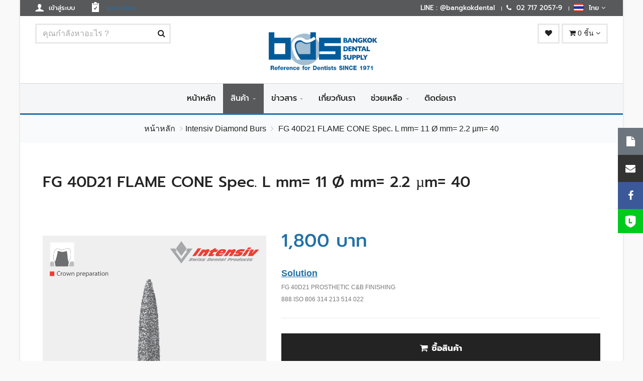

--- FILE ---
content_type: text/html; charset=UTF-8
request_url: https://bangkokdental.co.th/th/product/fg-40d21
body_size: 11050
content:
<!DOCTYPE html>
<html lang="th" >
<head>
    <meta charset="utf-8">
    <!--[if IE]><meta http-equiv="X-UA-Compatible" content="IE=edge"><![endif]-->
    <meta name="viewport" content="width=device-width, initial-scale=1.0, user-scalable=no">
	<meta name="author" content="Bangkok Dental Supply" />
	<meta name="description" content="" />
	<meta name="keywords" content=", Intensiv Diamond Burs, Bangkok Dental Supply" />
		<meta name="robots" content="index,follow" />
		
		<meta property="fb:app_id" content="1353063298498393" />
			<meta property="fb:pages" content="338991900084191" />
		
		<meta property="og:type" content="website"  ></meta>
			<!-- META SHARED CONTENT : FB, G+ -->
	<meta property="og:title" content="FG 40D21 |  Bangkok Dental Supply" />
	<meta property="og:description" content="" />
	<meta property="og:image" content="https://bangkokdental.co.th/userfiles/bds/images/product/diamond-burs/images/cylinder/888.jpg" />
	<meta property="og:url" content="https://bangkokdental.co.th/th/product/fg-40d21" />
		
    	<!-- TITLE -->
	<title>FG 40D21 |  Bangkok Dental Supply</title>
	<!-- CSS Global -->
<link href="https://bangkokdental.co.th/asset/theme/bella/plugins/bootstrap/css/bootstrap.min.css" rel="stylesheet">
<link href="https://bangkokdental.co.th/asset/theme/bella/plugins/bootstrap-select/css/bootstrap-select.min.css" rel="stylesheet">
<link href="https://bangkokdental.co.th/asset/theme/bella/plugins/fontawesome/css/font-awesome.min.css" rel="stylesheet">
<link href="https://bangkokdental.co.th/asset/theme/bella/plugins/prettyphoto/css/prettyPhoto.css" rel="stylesheet">
<link href="https://bangkokdental.co.th/asset/theme/bella/plugins/owl-carousel2/assets/owl.carousel.min.css" rel="stylesheet">
<link href="https://bangkokdental.co.th/asset/theme/bella/plugins/owl-carousel2/assets/owl.theme.default.min.css" rel="stylesheet">
<link href="https://bangkokdental.co.th/asset/theme/bella/plugins/bootstrap-datepicker/css/bootstrap-datepicker3.min.css" rel="stylesheet">
<link href="https://bangkokdental.co.th/asset/theme/bella/plugins/bootstrap-timepicker/css/bootstrap-timepicker.min.css" rel="stylesheet">

<!-- Theme CSS -->
<link href="https://bangkokdental.co.th/asset/theme/bella/css/theme.css" rel="stylesheet">
<link rel="stylesheet" href="https://bangkokdental.co.th/asset/theme/bella/custom/theme/bella2/css/blue-grey.css">
<link rel="stylesheet" href="https://bangkokdental.co.th/asset/theme/bella/custom/theme/bella2/css/custom.css">

<!-- Head Libs -->
<script src="https://bangkokdental.co.th/asset/theme/bella/plugins/modernizr.custom.js"></script>

<!--[if lt IE 9]>
<script src="https://bangkokdental.co.th/asset/theme/bella/plugins/iesupport/html5shiv.js"></script>
<script src="https://bangkokdental.co.th/asset/theme/bella/plugins/iesupport/respond.min.js"></script>
<![endif]-->	<!-- TRACKING -->
		

	<!-- FAVICON -->
	<link rel="shortcut icon" href="https://bangkokdental.co.th/userfiles/bds/images/logo/favicon.png" />
   	<!-- LANGUAGE -->
	<link rel="alternate" href="https://bangkokdental.co.th/th/product/fg-40d21" hreflang="th" />
</head>
<body id="home" class="boxed">
<!-- WRAPPER -->
<div class="wrapper" >
<!-- Popup: Shopping cart items -->
<div class="modal fade popup-cart" id="popup-cart" tabindex="-1" role="dialog" aria-hidden="true">
	<div class="modal-dialog">
		<div class="container">
			<div class="cart-items">
				<div class="cart-items-inner">
										<div class="media hidden">
						<p class="pull-right item-price">0 บาท</p>
						<div class="media-body">
							<h4 class="media-heading item-title summary">0 ชิ้น</h4>
						</div>
					</div>
					<div class="media hidden">
						<p class="pull-right item-price">0 บาท</p>
						<div class="media-body">
							<h4 class="media-heading item-title summary">ส่วนลด</h4>
						</div>
					</div>
					<div class="media hidden">
						<p class="pull-right item-price">0 บาท</p>
						<div class="media-body">
							<h4 class="media-heading item-title summary">ค่าจัดส่ง</h4>
						</div>
					</div>
											<div class="media hidden">
							<p class="pull-right item-price">0 บาท</p>
							<div class="media-body">
								<h4 class="media-heading item-title summary">ภาษี 7.00 %</h4>
							</div>
						</div>
										<div class="media hidden">
						<p class="pull-right item-price">0 บาท</p>
						<div class="media-body">
							<h4 class="media-heading item-title summary">ทั้งหมด</h4>
						</div>
					</div>
					<div class="media">
						<div class="media-body">
							<div>
								<a href="#" class="b-title-bold btn btn-theme btn-theme-dark" data-dismiss="modal">ปิด</a>
								<a href="https://bangkokdental.co.th/th/customer/cart" class="b-title-bold btn btn-theme btn-theme-transparent btn-call-checkout">ตะกร้า</a>
								<a href="https://bangkokdental.co.th/th/customer/cart/checkout" class="b-title-bold btn btn-theme btn-theme-transparent btn-call-checkout">ดำเนินการสั่งซื้อ</a>
							</div>
						</div>
					</div>
				</div>
			</div>
		</div>
	</div>
</div>
<!-- /Popup: Shopping cart items -->

<div class="top-bar">
	<div class="container">
		<div class="top-bar-left">
			<ul class="list-inline">
													<li class="icon-user"><a class="m-title" href="https://bangkokdental.co.th/th/customer/account/login"><img src="https://bangkokdental.co.th/asset/theme/bella/img/icon-1.png" alt="" /> <span>เข้าสู่ระบบ</span></a></li>
					<li class="icon-form"><a class="m-title" href="https://bangkokdental.co.th/th/customer/account/sign_up"><img src="https://bangkokdental.co.th/asset/theme/bella/img/icon-2.png" alt="" /> <span> <span class="colored">ลงทะเบียน</span></span></a></li>
				

			</ul>
		</div>
		<div class="top-bar-right">
			<ul class="list-inline">
									<li><a class="m-title" href="https://line.me/R/ti/p/%40bangkokdental"><i class="fa fa-commenting-o"></i> <span>LINE : @bangkokdental</span></a></li>
													<li><a class="m-title" href="tel:02 717 2057-9"><i class="fa fa-phone"></i> <span>02 717 2057-9</span></a></li>
								<li class="dropdown flags">
					<a class="m-title" href="javascript:void(0);" class="dropdown-toggle" data-toggle="dropdown">
						<img src="https://bangkokdental.co.th/asset/theme/bella/img/languages/th.png" />&nbsp;&nbsp;ไทย <i class="fa fa-angle-down"></i>
					</a>
					<ul role="menu" class="dropdown-menu">
													<li><a class="m-title" href="https://bangkokdental.co.th/th"><img src="https://bangkokdental.co.th/asset/theme/bella/img/languages/th.png" /> ไทย</a></li>
											</ul>
				</li>
			</ul>
		</div>
	</div>
</div>
<!-- /Header top bar -->

<!-- HEADER -->
<header class="header">
	<div class="header-wrapper" style="padding: 15px 0;">
		<div class="container">

			<!-- Logo -->
			<div class="logo">
				<a href="https://bangkokdental.co.th/th">
					<img src="https://bangkokdental.co.th/userfiles/bds/images/logo/logo-01.png" alt="Bangkok Dental Supply | บริษัทฯ เลือกสินค้าที่มีคุณภาพสูงสุดให้เหมาะสมกับการใช้งานทางด้านทันตกรรม" />
				</a>
			</div>
			<!-- /Logo -->

			<!-- Header search -->
			<div class="header-search">
								<form id="form" method="post" action="https://bangkokdental.co.th/th/product/search">
					<input class="form-control" type="text" id="search_text" name="search_text" placeholder="คุณกำลังหาอะไร ?" value="" />
					<button><i class="fa fa-search"></i></button>
				</form>
			</div>
			<!-- /Header search -->

			<!-- Header shopping cart -->
			<div class="header-cart">
				<div class="cart-wrapper">
					<a href="https://bangkokdental.co.th/th/customer/wishlist" class="btn btn-theme-transparent hidden-xs hidden-sm"><i class="fa fa-heart"></i></a>

					<!-- Mobile menu toggle button -->
					<a href="javascript:void(0);" class="menu-toggle btn btn-theme-transparent"><i class="fa fa-bars"></i></a>
					<!-- /Mobile menu toggle button -->
					<a href="javascript:void(0);" class="btn btn-theme-transparent" data-toggle="modal" data-target="#popup-cart"><i class="fa fa-shopping-cart"></i>
						<span class="hidden-xs"> 0 ชิ้น </span> <i class="fa fa-angle-down"></i>
					</a>

				</div>
			</div>
			<!-- Header shopping cart -->
		</div>
	</div>
	<div class="navigation-wrapper">
		<div class="container">
			<!-- Navigation -->
			<nav class="navigation closed clearfix">
				<a href="#" class="menu-toggle-close btn"><i class="fa fa-times"></i></a>
				<ul class="nav sf-menu">
					<li class=""><a class="m-title" href="https://bangkokdental.co.th/th">หน้าหลัก</a></li>
					<li class="megamenu active">
						<a class="m-title" href="https://bangkokdental.co.th/th/product/search">สินค้า</a>
						<ul>
							<li class="row">

																	<div class="col-md-3">
										<h4 class="m-title block-title"><span><a href="javascript:void(0);">แนะนำ</a></span></h4>
										<ul>
																							<li><a href="https://bangkokdental.co.th/th/product/tag/best-seller?action=reset">สินค้าขายดี</a></li>
																							<li><a href="https://bangkokdental.co.th/th/product/tag/new-arrivals?action=reset">สินค้ามาใหม่</a></li>
																							<li><a href="https://bangkokdental.co.th/th/product/tag/recommended?action=reset">สินค้าแนะนำ</a></li>
																							<li><a href="https://bangkokdental.co.th/th/product/tag/special-price?action=reset">โปรโมชั่น</a></li>
																					</ul>
									</div>
																	<div class="col-md-3">
										<h4 class="m-title block-title"><span><a href="javascript:void(0);">ประเภท</a></span></h4>
										<ul>
																							<li><a href="https://bangkokdental.co.th/th/product/tag/best-seller-intensiv?action=reset">Best Seller Intensiv</a></li>
																							<li><a href="https://bangkokdental.co.th/th/product/tag/intensiv-diamond-burs?action=reset">Intensiv Diamond Burs</a></li>
																							<li><a href="https://bangkokdental.co.th/th/product/tag/diamon-bursbest-seller?action=reset">Diamond Burs with Tray</a></li>
																							<li><a href="https://bangkokdental.co.th/th/product/tag/clinicalpackage?action=reset">Intensiv Diamond Burs (Clinic Package 30pcs./box)</a></li>
																							<li><a href="https://bangkokdental.co.th/th/product/tag/classic-intensiv-preparation-and-finishing-sets?action=reset">Classic Intensiv Preparation and Finishing Sets</a></li>
																							<li><a href="https://bangkokdental.co.th/th/product/tag/intensiv-cutting-instrument-carbide-burs?action=reset">Intensiv Cutting Instrument Carbide Burs</a></li>
																							<li><a href="https://bangkokdental.co.th/th/product/tag/issc?action=reset">Intensiv Set *คณะทันตแพทยศาสตร์</a></li>
																							<li><a href="https://bangkokdental.co.th/th/product/tag/preptwin?action=reset">Prep Twin (Diamond Polymer) </a></li>
																							<li><a href="https://bangkokdental.co.th/th/product/tag/finishing-and-polishing?action=reset">Finishing and Polishing</a></li>
																							<li><a href="https://bangkokdental.co.th/th/product/tag/orthodontics?action=reset">Orthodontics</a></li>
																							<li><a href="https://bangkokdental.co.th/th/product/tag/iprset?action=reset">IPR SET</a></li>
																							<li><a href="https://bangkokdental.co.th/th/product/tag/orthostrip?action=reset">OrthoStrip</a></li>
																							<li><a href="https://bangkokdental.co.th/th/product/tag/intensiv-accessories?action=reset">Intensiv Accessories</a></li>
																							<li><a href="https://bangkokdental.co.th/th/product/tag/paradontology?action=reset">Paradontology</a></li>
																							<li><a href="https://bangkokdental.co.th/th/product/tag/intensiv-diamond-discs?action=reset">Intensiv Diamond Discs</a></li>
																							<li><a href="https://bangkokdental.co.th/th/product/tag/intensivdiatweezer?action=reset">Tweezer</a></li>
																							<li><a href="https://bangkokdental.co.th/th/product/tag/saniswiss?action=reset">Sanisiwss  (Medical disinfectant) ผลิตภัณฑ์น้ำยาฆ่าเชื้อทางการแพทย์</a></li>
																							<li><a href="https://bangkokdental.co.th/th/product/tag/miller-instrument?action=reset">Miller Instrument (Germany Stainless Steel)</a></li>
																					</ul>
									</div>
															</li>
						</ul>
					</li>
																<li class="">
							<a class="m-title" href="https://bangkokdental.co.th/th/blog">ข่าวสาร</a>
							<ul class="sf-menu-sub">
																	<li><a href="https://bangkokdental.co.th/th/blog/tag/catalougeintensiv">Catalouge</a></li>
																	<li><a href="https://bangkokdental.co.th/th/blog/tag/news">ข่าวสาร</a></li>
																	<li><a href="https://bangkokdental.co.th/th/blog/tag/knowledge">ความรู้</a></li>
																	<li><a href="https://bangkokdental.co.th/th/blog/tag/intensivcatalouge2018">วิธีการสั่งซื้อ</a></li>
																	<li><a href="https://bangkokdental.co.th/th/blog/tag/promotions">โปรโมชั่น</a></li>
															</ul>
						</li>
					

					<li class=""><a class="m-title" href="https://bangkokdental.co.th/th/info/about">เกี่ยวกับเรา</a></li>

																<li class="">
							<a class="m-title" href="javascript:void(0);">ช่วยเหลือ</a>
							<ul class="sf-menu-sub">
																	<li><a href="https://bangkokdental.co.th/th/help/shipping">การจัดส่งสินค้า</a></li>
																	<li><a href="https://bangkokdental.co.th/th/help/ordering">การสั่งซื้อสินค้า</a></li>
																	<li><a href="https://bangkokdental.co.th/th/help/payment">การชำระเงิน</a></li>
															</ul>
						</li>
															
					<li class="m-title "><a href="https://bangkokdental.co.th/th/contact">ติดต่อเรา</a></li>
				</ul>
			</nav>
			<!-- /Navigation -->
		</div>
	</div>
</header>
<!-- /HEADER -->
<!-- CONTENT AREA -->
<div class="content-area"><!-- BREADCRUMBS -->
<section class="page-section breadcrumbs">
	<div class="container">
		<ul class="breadcrumb">
			<li><a href="https://bangkokdental.co.th/th">หน้าหลัก</a></li>
												<li><a href="https://bangkokdental.co.th/th/product/tag/intensiv-diamond-burs?action=reset">Intensiv Diamond Burs</a></li>
										<li class="active">
									FG 40D21 FLAME CONE  Spec. L mm= 11 Ø mm= 2.2  µm= 40							</li>
		</ul>
	</div>
</section>
<!-- /BREADCRUMBS -->
<!-- PAGE -->
<section class="page-section">
	<div class="container">
		<div class="row product-single">
			<div class="col-md-12">
				<div class="col-md-12">
					<h1 class="h-title product-title">
													FG 40D21 FLAME CONE  Spec. L mm= 11 Ø mm= 2.2  µm= 40											</h1>
				</div>
				<div class="col-md-5">
					<div class="owl-carousel img-carousel">
													<div class="item">
								<img class="img-responsive" data-gal="imgZoom" src="https://bangkokdental.co.th/userfiles/bds/images/product/diamond-burs/images/cylinder/888.jpg" alt="FG 40D21" />
							</div>
																	</div>
					<div class="row product-thumbnails">
													<div class="col-xs-2 col-sm-2 col-md-3"><a href="#" onclick="jQuery('.img-carousel').trigger('to.owl.carousel', [0,300]);">
									<img src="https://bangkokdental.co.th/userfiles/bds/images/product/diamond-burs/images/cylinder/888.jpg" alt="FG 40D21" /></a>
							</div>
																	</div>
				</div>
				<div class="col-md-7">
											<div class="h-title product-price">
															<span class="price">1,800 บาท</span>
													</div>
										<div class="product-stock" style="margin-top: 20px;">
											</div>
					<!-- <hr class="page-divider"/> -->
					<div class="product-text  product-detail-show">
						<h4 class="solution">Solution</h4>
						<h6 class="text-muted">
															FG 40D21  PROSTHETIC C&B  FINISHING   																				</h6>
						<h6 class="text-muted">
															 888 ISO 806 314 213 514 022													</h6>
					</div>
					<hr class="page-divider" />
					<div class="buttons">
													<a>
								<button class="b-title-bold btn btn-theme btn-cart btn-icon-left" style="width: 100%;" onclick=" ;window.location='https://bangkokdental.co.th/th/customer/cart/add/1664'">
									<big><i class="fa fa-shopping-cart"></i>ซื้อสินค้า</big>
								</button>
							</a>
																			<a target="_blank" href="https://m.me/Bangkokdental1971" onclick=" ">
								<button class="h-title-bold btn btn-theme btn-wish-list btn-icon-left" style="width: 46%;"  ontouchend="window.open('https://m.me/Bangkokdental1971', '_blank')"  style="width: auto;" data-toggle="tooltip" data-placement="top" title="เซฟรูปและส่งมาที่ Inbox ของ Facebook : Bangkokdental1971 หรือกดที่ลิงค์นี้ได้เลยค่ะ"><big><i class="fa fa-facebook"></i>สอบถามผ่าน Facebook</big>
								</button>
							</a>
																			<a target="_blank" id="line_id" href="https://line.me/R/ti/p/%40bangkokdental" onclick=" ">
								<button class="h-title-bold btn btn-theme btn-wish-list btn-icon-left" style="width: 38%;"  ontouchend="window.open('https://line.me/R/ti/p/%40bangkokdental', '_blank')"  style="width: auto;" data-toggle="tooltip" data-placement="top" title="เพิ่มเพื่อนด้วย LINE ID :  @bangkokdental หรือกดที่ลิงค์นี้แล้ว เซฟรูปและส่งมาได้เลยค่ะ "><big><i class="fa fa-comments"></i>สอบถามผ่าน Line</big>
								</button>
							</a>
												<a href="https://bangkokdental.co.th/th/customer/wishlist/add/1664" onclick="">
							<button class="btn btn-theme btn-wish-list" style="margin-right: 0px;"><i class="fa fa-heart"></i></button>
						</a>
					</div>
					<hr class="page-divider small" />
					<ul class="social-icons list-inline">
						<li>แบ่งปัน</li>
						<li><a target="_blank" href="http://www.facebook.com/sharer/sharer.php?u=https://bangkokdental.co.th/th/product/fg-40d21&t=FG 40D21" class="facebook"><i class="fa fa-facebook"></i></a></li>
						<li><a target="_blank" href="http://twitter.com/intent/tweet?text=FG 40D21&url=https://bangkokdental.co.th/th/product/fg-40d21" class="twitter"><i class="fa fa-twitter"></i></a></li>
						<li><a target="_blank" href="https://plus.google.com/share?url=https://bangkokdental.co.th/th/product/fg-40d21" class="twitter"><i class="fa fa-google-plus"></i></a></li>
					</ul>
				</div>
			</div>
		</div>
	</div>
</section>
<!-- /PAGE -->


<!-- PAGE -->
<section class="page-section">
	<div class="container">
		<div class="row">
			<div class="col-lg-12">
				<div class="tabs-wrapper content-tabs">
					<ul class="nav nav-tabs">
						<li class="active"><a class="h-title-bold" href="#detail" data-toggle="tab">รายละเอียด</a></li>
													<li><a class="h-title-bold" class="h-title-bold" href="#highlight" data-toggle="tab">ตาราง Diamond Burs ที่เกี่ยวข้อง</a></li>
																							</ul>
					<div class="tab-content">
						<div class="tab-pane fade in active product-detail-show" id="detail">
															<h3>Technical Data</h3>
								<table>
									<tr>
										<td width="250">(ISO) Material of the working part :</td>
										<td>806</td>
									</tr>
									<tr>
										<td>(ISO) Shank :</td>
										<td>314 (FG) = Length 19.0 mm, Dia. 1.60 mm</td>
									</tr>
									<tr>
										<td>(ISO) Head Shape :</td>
										<td>Cylindrical, long - FIG. 888</td>
									</tr>
									<tr>
										<td>(ISO) Diameter of working part :</td>
										<td>2.2mm - ISO 022</td>
									</tr>
									<tr>
										<td>(ISO) Diamon Grit Size :</td>
										<td>Fine - ISO 514</td>
									</tr>
									<tr>
										<td>(Clinic Case) Use of Grit :</td>
										<td>FINISHING</td>
									</tr>
									<tr>
										<td>(Clinic Case) Indication 1 :</td>
										<td>C&B</td>
									</tr>
									<tr>
										<td>(Clinic Case) Indication 2 :</td>
										<td>-</td>
									</tr>
									<tr>
										<td>(Clinic Case) Indication 3 :</td>
										<td>-</td>
									</tr>
									<tr>
										<td>(Clinic Case) Tooth Areas :</td>
										<td>-</td>
									</tr>
									<tr>
										<td>Package :</td>
										<td>box of 6 pcs.</td>
									</tr>
								</table>
																				</div>

													<div class="tab-pane fade  product-detail-show" id="highlight">
								<p><img alt="" class="img-responsive" src="/userfiles/bds/images/product/diamond-burs/tables/888.jpg" /></p>							</div>
																							</div>
				</div>
			</div>
		</div>
	</div>
</section>
<!-- /PAGE -->


<!-- PAGE -->
<section class="page-section">
	<div class="container">
		<div class="row product-single">
			<aside class="col-md-3 sidebar" id="sidebar">
				<div class="widget shop-categories hidden-sm hidden-xs">
    <h4 class="h-title-bold widget-title">เมนู</h4>
    <div class="widget-content">
        <ul>
                        
                
                                <li>
                    <ul class="children active" style="padding-left: 20px;">
                                                    <li style="border: none; margin-bottom: 10px; " class="">
                                <div style="position: relative;">
                                    <a href="https://bangkokdental.co.th/th/product/tag/best-seller-intensiv?action=reset">
                                        Best Seller Intensiv                                        <div style="position: absolute; top : 0px; right: 0px;">(57)</div>
                                    </a>
                                </div>
                            </li>
                                                    <li style="border: none; margin-bottom: 10px; " class="">
                                <div style="position: relative;">
                                    <a href="https://bangkokdental.co.th/th/product/tag/intensiv-diamond-burs?action=reset">
                                        Intensiv Diamond Burs                                        <div style="position: absolute; top : 0px; right: 0px;">(1617)</div>
                                    </a>
                                </div>
                            </li>
                                                    <li style="border: none; margin-bottom: 10px; " class="">
                                <div style="position: relative;">
                                    <a href="https://bangkokdental.co.th/th/product/tag/diamon-bursbest-seller?action=reset">
                                        Diamond Burs with Tray                                        <div style="position: absolute; top : 0px; right: 0px;">(8)</div>
                                    </a>
                                </div>
                            </li>
                                                    <li style="border: none; margin-bottom: 10px; " class="">
                                <div style="position: relative;">
                                    <a href="https://bangkokdental.co.th/th/product/tag/clinicalpackage?action=reset">
                                        Intensiv Diamond Burs (Clinic Package 30pcs./box)                                        <div style="position: absolute; top : 0px; right: 0px;">(28)</div>
                                    </a>
                                </div>
                            </li>
                                                    <li style="border: none; margin-bottom: 10px; " class="">
                                <div style="position: relative;">
                                    <a href="https://bangkokdental.co.th/th/product/tag/classic-intensiv-preparation-and-finishing-sets?action=reset">
                                        Classic Intensiv Preparation and Finishing Sets                                        <div style="position: absolute; top : 0px; right: 0px;">(25)</div>
                                    </a>
                                </div>
                            </li>
                                                    <li style="border: none; margin-bottom: 10px; " class="">
                                <div style="position: relative;">
                                    <a href="https://bangkokdental.co.th/th/product/tag/intensiv-cutting-instrument-carbide-burs?action=reset">
                                        Intensiv Cutting Instrument Carbide Burs                                        <div style="position: absolute; top : 0px; right: 0px;">(25)</div>
                                    </a>
                                </div>
                            </li>
                                                    <li style="border: none; margin-bottom: 10px; " class="">
                                <div style="position: relative;">
                                    <a href="https://bangkokdental.co.th/th/product/tag/issc?action=reset">
                                        Intensiv Set *คณะทันตแพทยศาสตร์                                        <div style="position: absolute; top : 0px; right: 0px;">(10)</div>
                                    </a>
                                </div>
                            </li>
                                                    <li style="border: none; margin-bottom: 10px; " class="">
                                <div style="position: relative;">
                                    <a href="https://bangkokdental.co.th/th/product/tag/preptwin?action=reset">
                                        Prep Twin (Diamond Polymer)                                         <div style="position: absolute; top : 0px; right: 0px;">(8)</div>
                                    </a>
                                </div>
                            </li>
                                                    <li style="border: none; margin-bottom: 10px; " class="">
                                <div style="position: relative;">
                                    <a href="https://bangkokdental.co.th/th/product/tag/finishing-and-polishing?action=reset">
                                        Finishing and Polishing                                        <div style="position: absolute; top : 0px; right: 0px;">(5)</div>
                                    </a>
                                </div>
                            </li>
                                                    <li style="border: none; margin-bottom: 10px; " class="">
                                <div style="position: relative;">
                                    <a href="https://bangkokdental.co.th/th/product/tag/orthodontics?action=reset">
                                        Orthodontics                                        <div style="position: absolute; top : 0px; right: 0px;">(11)</div>
                                    </a>
                                </div>
                            </li>
                                                    <li style="border: none; margin-bottom: 10px; " class="">
                                <div style="position: relative;">
                                    <a href="https://bangkokdental.co.th/th/product/tag/iprset?action=reset">
                                        IPR SET                                        <div style="position: absolute; top : 0px; right: 0px;">(3)</div>
                                    </a>
                                </div>
                            </li>
                                                    <li style="border: none; margin-bottom: 10px; " class="">
                                <div style="position: relative;">
                                    <a href="https://bangkokdental.co.th/th/product/tag/orthostrip?action=reset">
                                        OrthoStrip                                        <div style="position: absolute; top : 0px; right: 0px;">(18)</div>
                                    </a>
                                </div>
                            </li>
                                                    <li style="border: none; margin-bottom: 10px; " class="">
                                <div style="position: relative;">
                                    <a href="https://bangkokdental.co.th/th/product/tag/intensiv-accessories?action=reset">
                                        Intensiv Accessories                                        <div style="position: absolute; top : 0px; right: 0px;">(12)</div>
                                    </a>
                                </div>
                            </li>
                                                    <li style="border: none; margin-bottom: 10px; " class="">
                                <div style="position: relative;">
                                    <a href="https://bangkokdental.co.th/th/product/tag/paradontology?action=reset">
                                        Paradontology                                        <div style="position: absolute; top : 0px; right: 0px;">(15)</div>
                                    </a>
                                </div>
                            </li>
                                                    <li style="border: none; margin-bottom: 10px; " class="">
                                <div style="position: relative;">
                                    <a href="https://bangkokdental.co.th/th/product/tag/intensiv-diamond-discs?action=reset">
                                        Intensiv Diamond Discs                                        <div style="position: absolute; top : 0px; right: 0px;">(12)</div>
                                    </a>
                                </div>
                            </li>
                                                    <li style="border: none; margin-bottom: 10px; " class="">
                                <div style="position: relative;">
                                    <a href="https://bangkokdental.co.th/th/product/tag/intensivdiatweezer?action=reset">
                                        Tweezer                                        <div style="position: absolute; top : 0px; right: 0px;">(4)</div>
                                    </a>
                                </div>
                            </li>
                                                    <li style="border: none; margin-bottom: 10px; " class="">
                                <div style="position: relative;">
                                    <a href="https://bangkokdental.co.th/th/product/tag/saniswiss?action=reset">
                                        Sanisiwss  (Medical disinfectant) ผลิตภัณฑ์น้ำยาฆ่าเชื้อทางการแพทย์                                        <div style="position: absolute; top : 0px; right: 0px;">(2)</div>
                                    </a>
                                </div>
                            </li>
                                                    <li style="border: none; margin-bottom: 10px; " class="">
                                <div style="position: relative;">
                                    <a href="https://bangkokdental.co.th/th/product/tag/miller-instrument?action=reset">
                                        Miller Instrument (Germany Stainless Steel)                                        <div style="position: absolute; top : 0px; right: 0px;">(15)</div>
                                    </a>
                                </div>
                            </li>
                                            </ul>
                </li>
                    </ul>
    </div>
</div><div class="widget shop-categories hidden-sm hidden-xs">
    <h4 class="h-title-bold widget-title">ค้นหา</h4>
    <div class="widget-content">
        <div class="side-search">
                        <form id="form" method="post" action="https://bangkokdental.co.th/th/product/search">
                <input class="form-control" type="text" id="search_text" name="search_text" placeholder="คุณกำลังหาอะไร ?"  value="" />
                <button><i class="fa fa-search"></i></button>
            </form>
        </div>
    </div>
</div>


<div class="widget shop-categories hidden-sm hidden-xs">
    <h4 class="h-title-bold widget-title">เข้าสู่ระบบ</h4>
    <div class="widget-content">
        <form id="form-login" class="form-login" method="post" accept-charset="utf-8" action="https://bangkokdental.co.th/th/customer/account/process_login">
            	            <div class="row">
                <div class="col-md-12">
                    <div class="form-group">
                        <input class="form-control" type="text" name="email" placeholder="อีเมล์">
                    </div>
                </div>
                <div class="col-md-12">
                    <div class="form-group">
                        <input class="form-control" type="password" name="password" placeholder="รหัสผ่าน">
                    </div>
                </div>
                <div class="col-md-12 col-lg-6 text-left">
                    <a class="forgot-password" href="https://bangkokdental.co.th/th/customer/account/sign_up">ลงทะเบียน</a>
                </div>
                <div class="col-md-12 col-lg-6 text-right">
                    <a class="forgot-password" href="https://bangkokdental.co.th/th/customer/account/forgot_password">ลืมรหัสผ่าน ?</a>
                </div>
                <div class="col-md-12">
                    <button type="submit" class="b-title-bold btn btn-theme btn-block btn-theme-dark">เข้าสู่ระบบ</button>
                </div>
            </div>
            <div class="row">
                                    <div class="col-md-12">
                        <p class="text-muted text-center">หรือ</p>
                        <a href="javascript:void(0);" onclick="FBLogin();" class="b-title-bold btn btn-theme btn-block btn-facebook"><i class="fa fa-facebook"></i> เข้าสู่ระบบ ด้วย Facebook</a>
                    </div>
                            </div>
        </form>
    </div>
</div>

			</aside>
			<!-- /SIDEBAR -->
			<div class="col-md-9 content " id="content">
									<h2 class="h-title section-title section-title-lg"><span>สินค้าใกล้เคียงอื่นๆ</span></h2>
					<div class=" products list">
																				<div class="thumbnail no-border no-padding">
    <div class="row" style="border-bottom: 1px solid #eeee;  padding-bottom: 25px;">
        <div class="col-md-3">
            <div class="media">
                <a class="media-link" href="https://bangkokdental.co.th/th/product/fg-183-c">
                    <img class="img-border" src="https://bangkokdental.co.th/userfiles/bds/images/product/diamond-burs/images/torpedo/878K.jpg" alt="FG 183 C" />
                </a>
                <div class="h-title-bold" style="padding-left: 5px; padding-right: 5px;position :absolute; top:0; left:0px; background-color: red; font-size: 10px; color: white;">
                                    </div>
            </div>
        </div>
        <div class="col-md-9">
            <h5 class="h-title">
                <a href="https://bangkokdental.co.th/th/product/fg-183-c">
                                            FG 183 C TORPEDO CONE  Spec. L mm= 8 Ø mm= 1.8  µm= 125                                    </a>
            </h5>
            <h6 class="text-muted">
                                    FG 183 C  PROSTHETIC C&B  PREPARATION                               </h6>
            <h6 class="text-muted">
                                     878K ISO 806 314 298 534 018                            </h6>
                                                <div class="row">
                <div class="col-md-6 col-xs-6">
                    <ul>
                                                    <li class="text-muted small">Product # FG 183 C</li>
                            <li class="text-muted small">Package : box of 6 pcs. 1,800 บาท<br>(1 pcs. 300 บาท)</li>
                                                                            <li class="text-muted small text-success h6"><i class="fa fa-archive"></i>&nbsp;Available on sale</li>
                                            </ul>
                </div>
                <div class="col-md-6 col-xs-6">
                    <div class=" price h-title text-right">
                                                    1,800 บาท                                                <div class="text-right" style="margin-top : 10px;">
                            <a onclick=" ;window.location='https://bangkokdental.co.th/th/customer/cart/add/661'" class="btn btn-theme b-title-bold  btn-theme-dark" style="padding: 5px 15px 5px 15px;">หยิบใส่ตะกร้า</a>
                        </div>
                    </div>
                </div>
            </div>
        </div>
    </div>
</div>																				<div class="thumbnail no-border no-padding">
    <div class="row" style="border-bottom: 1px solid #eeee;  padding-bottom: 25px;">
        <div class="col-md-3">
            <div class="media">
                <a class="media-link" href="https://bangkokdental.co.th/th/product/fg-18l-gb">
                    <img class="img-border" src="https://bangkokdental.co.th/userfiles/bds/images/product/diamond-burs/images/tapered/857.jpg" alt="FG 18L GB" />
                </a>
                <div class="h-title-bold" style="padding-left: 5px; padding-right: 5px;position :absolute; top:0; left:0px; background-color: red; font-size: 10px; color: white;">
                                    </div>
            </div>
        </div>
        <div class="col-md-9">
            <h5 class="h-title">
                <a href="https://bangkokdental.co.th/th/product/fg-18l-gb">
                                            FG 18L GB SAFE TIP   Spec. L mm= 10 Ø mm= 1.5  µm= 50                                    </a>
            </h5>
            <h6 class="text-muted">
                                    FG 18L GB  PROSTHETIC C&B  FINISHING  AXIAL REDUCTION                             </h6>
            <h6 class="text-muted">
                                     857 ISO 806 314 220 514 015                            </h6>
                                                <div class="row">
                <div class="col-md-6 col-xs-6">
                    <ul>
                                                    <li class="text-muted small">Product # FG 18L GB</li>
                            <li class="text-muted small">Package : box of 6 pcs. 1,800 บาท<br>(1 pcs. 300 บาท)</li>
                                                                            <li class="text-muted small text-success h6"><i class="fa fa-archive"></i>&nbsp;Available on sale</li>
                                            </ul>
                </div>
                <div class="col-md-6 col-xs-6">
                    <div class=" price h-title text-right">
                                                    1,800 บาท                                                <div class="text-right" style="margin-top : 10px;">
                            <a onclick=" ;window.location='https://bangkokdental.co.th/th/customer/cart/add/1693'" class="btn btn-theme b-title-bold  btn-theme-dark" style="padding: 5px 15px 5px 15px;">หยิบใส่ตะกร้า</a>
                        </div>
                    </div>
                </div>
            </div>
        </div>
    </div>
</div>																				<div class="thumbnail no-border no-padding">
    <div class="row" style="border-bottom: 1px solid #eeee;  padding-bottom: 25px;">
        <div class="col-md-3">
            <div class="media">
                <a class="media-link" href="https://bangkokdental.co.th/th/product/fg-5195">
                    <img class="img-border" src="https://bangkokdental.co.th/userfiles/bds/images/product/diamond-burs/images/torpedo/879K.jpg" alt="FG 5195" />
                </a>
                <div class="h-title-bold" style="padding-left: 5px; padding-right: 5px;position :absolute; top:0; left:0px; background-color: red; font-size: 10px; color: white;">
                                    </div>
            </div>
        </div>
        <div class="col-md-9">
            <h5 class="h-title">
                <a href="https://bangkokdental.co.th/th/product/fg-5195">
                                            FG 5195 TORPEDO CONE  Spec. L mm= 10 Ø mm= 1.9  µm= 15                                    </a>
            </h5>
            <h6 class="text-muted">
                                    FG 5195  PROSTHETIC C&B, VENEER  PREPOLISHING SURFACE  REDUCTION                              </h6>
            <h6 class="text-muted">
                                     879K ISO 806 314 299 504 019                            </h6>
                                                <div class="row">
                <div class="col-md-6 col-xs-6">
                    <ul>
                                                    <li class="text-muted small">Product # FG 5195</li>
                            <li class="text-muted small">Package : box of 6 pcs. 1,800 บาท<br>(1 pcs. 300 บาท)</li>
                                                                            <li class="text-muted small text-success h6"><i class="fa fa-archive"></i>&nbsp;Available on sale</li>
                                            </ul>
                </div>
                <div class="col-md-6 col-xs-6">
                    <div class=" price h-title text-right">
                                                    1,800 บาท                                                <div class="text-right" style="margin-top : 10px;">
                            <a onclick=" ;window.location='https://bangkokdental.co.th/th/customer/cart/add/702'" class="btn btn-theme b-title-bold  btn-theme-dark" style="padding: 5px 15px 5px 15px;">หยิบใส่ตะกร้า</a>
                        </div>
                    </div>
                </div>
            </div>
        </div>
    </div>
</div>																				<div class="thumbnail no-border no-padding">
    <div class="row" style="border-bottom: 1px solid #eeee;  padding-bottom: 25px;">
        <div class="col-md-3">
            <div class="media">
                <a class="media-link" href="https://bangkokdental.co.th/th/product/fg-3427">
                    <img class="img-border" src="https://bangkokdental.co.th/userfiles/bds/images/product/diamond-burs/images/tapered/847KR.jpg" alt="FG 3427" />
                </a>
                <div class="h-title-bold" style="padding-left: 5px; padding-right: 5px;position :absolute; top:0; left:0px; background-color: red; font-size: 10px; color: white;">
                                    </div>
            </div>
        </div>
        <div class="col-md-9">
            <h5 class="h-title">
                <a href="https://bangkokdental.co.th/th/product/fg-3427">
                                            FG 3427 TAPERED ROUND EDGE RADIUS 0.20 MM Spec. L mm= 8 Ø mm= 1.2  µm= 25                                    </a>
            </h5>
            <h6 class="text-muted">
                                    FG 3427  PROSTHETIC C&B, IN LAY, ON LAY  FINISHING  CAD-CAM                             </h6>
            <h6 class="text-muted">
                                     847KR ISO 806 314 546 514 012                            </h6>
                                                <div class="row">
                <div class="col-md-6 col-xs-6">
                    <ul>
                                                    <li class="text-muted small">Product # FG 3427</li>
                            <li class="text-muted small">Package : box of 6 pcs. 1,800 บาท<br>(1 pcs. 300 บาท)</li>
                                                                            <li class="text-muted small text-success h6"><i class="fa fa-archive"></i>&nbsp;Available on sale</li>
                                            </ul>
                </div>
                <div class="col-md-6 col-xs-6">
                    <div class=" price h-title text-right">
                                                    1,800 บาท                                                <div class="text-right" style="margin-top : 10px;">
                            <a onclick=" ;window.location='https://bangkokdental.co.th/th/customer/cart/add/753'" class="btn btn-theme b-title-bold  btn-theme-dark" style="padding: 5px 15px 5px 15px;">หยิบใส่ตะกร้า</a>
                        </div>
                    </div>
                </div>
            </div>
        </div>
    </div>
</div>																				<div class="thumbnail no-border no-padding">
    <div class="row" style="border-bottom: 1px solid #eeee;  padding-bottom: 25px;">
        <div class="col-md-3">
            <div class="media">
                <a class="media-link" href="https://bangkokdental.co.th/th/product/fgl-200">
                    <img class="img-border" src="https://bangkokdental.co.th/userfiles/bds/images/product/diamond-burs/images/ball/801.jpg" alt="FGL 200" />
                </a>
                <div class="h-title-bold" style="padding-left: 5px; padding-right: 5px;position :absolute; top:0; left:0px; background-color: red; font-size: 10px; color: white;">
                                    </div>
            </div>
        </div>
        <div class="col-md-9">
            <h5 class="h-title">
                <a href="https://bangkokdental.co.th/th/product/fgl-200">
                                            FGL 200 ROUND LONG SHANK BALL  Spec.  Ø mm= 1.2  µm= Standard                                    </a>
            </h5>
            <h6 class="text-muted">
                                    FGL 200 RESTORATION   AMALGAM, COMPOSITE PREPARATION  CONTOUR                             </h6>
            <h6 class="text-muted">
                                     801 ISO 806 315 001 524 012                            </h6>
                                                <div class="row">
                <div class="col-md-6 col-xs-6">
                    <ul>
                                                    <li class="text-muted small">Product # FGL 200</li>
                            <li class="text-muted small">Package : box of 6 pcs. 840 บาท<br>(1 pcs. 140 บาท)</li>
                                                                            <li class="text-muted small text-success h6"><i class="fa fa-archive"></i>&nbsp;Available on sale</li>
                                            </ul>
                </div>
                <div class="col-md-6 col-xs-6">
                    <div class=" price h-title text-right">
                                                    840 บาท                                                <div class="text-right" style="margin-top : 10px;">
                            <a onclick=" ;window.location='https://bangkokdental.co.th/th/customer/cart/add/896'" class="btn btn-theme b-title-bold  btn-theme-dark" style="padding: 5px 15px 5px 15px;">หยิบใส่ตะกร้า</a>
                        </div>
                    </div>
                </div>
            </div>
        </div>
    </div>
</div>																				<div class="thumbnail no-border no-padding">
    <div class="row" style="border-bottom: 1px solid #eeee;  padding-bottom: 25px;">
        <div class="col-md-3">
            <div class="media">
                <a class="media-link" href="https://bangkokdental.co.th/th/product/fg-314s-c">
                    <img class="img-border" src="https://bangkokdental.co.th/userfiles/bds/images/product/diamond-burs/images/cylinder/837.jpg" alt="FG 314S C" />
                </a>
                <div class="h-title-bold" style="padding-left: 5px; padding-right: 5px;position :absolute; top:0; left:0px; background-color: red; font-size: 10px; color: white;">
                                    </div>
            </div>
        </div>
        <div class="col-md-9">
            <h5 class="h-title">
                <a href="https://bangkokdental.co.th/th/product/fg-314s-c">
                                            FG 314S C CYLINDER FLAT END  Spec. L mm= 8 Ø mm= 1.2  µm= 125                                    </a>
            </h5>
            <h6 class="text-muted">
                                    FG 314S C RESTORATION PROSTHETIC C&B, VENEER, IN LAY, ON LAY  PREPARATION                               </h6>
            <h6 class="text-muted">
                                     837 ISO 806 314 111 534 012                            </h6>
                                                <div class="row">
                <div class="col-md-6 col-xs-6">
                    <ul>
                                                    <li class="text-muted small">Product # FG 314S C</li>
                            <li class="text-muted small">Package : box of 6 pcs. 1,800 บาท<br>(1 pcs. 300 บาท)</li>
                                                                            <li class="text-muted small text-success h6"><i class="fa fa-archive"></i>&nbsp;Available on sale</li>
                                            </ul>
                </div>
                <div class="col-md-6 col-xs-6">
                    <div class=" price h-title text-right">
                                                    1,800 บาท                                                <div class="text-right" style="margin-top : 10px;">
                            <a onclick=" ;window.location='https://bangkokdental.co.th/th/customer/cart/add/1131'" class="btn btn-theme b-title-bold  btn-theme-dark" style="padding: 5px 15px 5px 15px;">หยิบใส่ตะกร้า</a>
                        </div>
                    </div>
                </div>
            </div>
        </div>
    </div>
</div>																				<div class="thumbnail no-border no-padding">
    <div class="row" style="border-bottom: 1px solid #eeee;  padding-bottom: 25px;">
        <div class="col-md-3">
            <div class="media">
                <a class="media-link" href="https://bangkokdental.co.th/th/product/fg-8305l">
                    <img class="img-border" src="https://bangkokdental.co.th/userfiles/bds/images/product/diamond-burs/images/cylinder/882.jpg" alt="FG 8305L" />
                </a>
                <div class="h-title-bold" style="padding-left: 5px; padding-right: 5px;position :absolute; top:0; left:0px; background-color: red; font-size: 10px; color: white;">
                                    </div>
            </div>
        </div>
        <div class="col-md-9">
            <h5 class="h-title">
                <a href="https://bangkokdental.co.th/th/product/fg-8305l">
                                            FG 8305L CYLINDER ROUND END  Spec. L mm= 10 Ø mm= 1.2  µm= 80                                    </a>
            </h5>
            <h6 class="text-muted">
                                    FG 8305L RESTORATION PROSTHETIC C&B, VENEER  PREPARATION ROUND SHOULDER                              </h6>
            <h6 class="text-muted">
                                     882 ISO 806 314 142 524 012                            </h6>
                                                <div class="row">
                <div class="col-md-6 col-xs-6">
                    <ul>
                                                    <li class="text-muted small">Product # FG 8305L</li>
                            <li class="text-muted small">Package : box of 6 pcs. 1,620 บาท<br>(1 pcs. 270 บาท)</li>
                                                                            <li class="text-muted small text-success h6"><i class="fa fa-archive"></i>&nbsp;Available on sale</li>
                                            </ul>
                </div>
                <div class="col-md-6 col-xs-6">
                    <div class=" price h-title text-right">
                                                    1,620 บาท                                                <div class="text-right" style="margin-top : 10px;">
                            <a onclick=" ;window.location='https://bangkokdental.co.th/th/customer/cart/add/1245'" class="btn btn-theme b-title-bold  btn-theme-dark" style="padding: 5px 15px 5px 15px;">หยิบใส่ตะกร้า</a>
                        </div>
                    </div>
                </div>
            </div>
        </div>
    </div>
</div>																				<div class="thumbnail no-border no-padding">
    <div class="row" style="border-bottom: 1px solid #eeee;  padding-bottom: 25px;">
        <div class="col-md-3">
            <div class="media">
                <a class="media-link" href="https://bangkokdental.co.th/th/product/fg-224-gb">
                    <img class="img-border" src="https://bangkokdental.co.th/userfiles/bds/images/product/diamond-burs/images/pear/830RL.jpg" alt="FG 224 GB" />
                </a>
                <div class="h-title-bold" style="padding-left: 5px; padding-right: 5px;position :absolute; top:0; left:0px; background-color: red; font-size: 10px; color: white;">
                                    </div>
            </div>
        </div>
        <div class="col-md-9">
            <h5 class="h-title">
                <a href="https://bangkokdental.co.th/th/product/fg-224-gb">
                                            FG 224 GB PEAR ROUND END  Spec. L mm= 3.8 Ø mm= 0.9  µm= 50                                    </a>
            </h5>
            <h6 class="text-muted">
                                    FG 224 GB RESTORATION   AMALGAM FINISHING                               </h6>
            <h6 class="text-muted">
                                     830RL ISO 806 314 238 514 009                            </h6>
                                                <div class="row">
                <div class="col-md-6 col-xs-6">
                    <ul>
                                                    <li class="text-muted small">Product # FG 224 GB</li>
                            <li class="text-muted small">Package : box of 6 pcs. 1,440 บาท<br>(1 pcs. 240 บาท)</li>
                                                                            <li class="text-muted small text-success h6"><i class="fa fa-archive"></i>&nbsp;Available on sale</li>
                                            </ul>
                </div>
                <div class="col-md-6 col-xs-6">
                    <div class=" price h-title text-right">
                                                    1,440 บาท                                                <div class="text-right" style="margin-top : 10px;">
                            <a onclick=" ;window.location='https://bangkokdental.co.th/th/customer/cart/add/1770'" class="btn btn-theme b-title-bold  btn-theme-dark" style="padding: 5px 15px 5px 15px;">หยิบใส่ตะกร้า</a>
                        </div>
                    </div>
                </div>
            </div>
        </div>
    </div>
</div>											</div>
							</div>
		</div>
	</div>
</section>	</div>
	<!-- /CONTENT AREA -->
	<!-- FOOTER -->
    <footer class="footer">
        <div class="footer-widgets">
            <div class="container">
                <div class="row">
                    <div class="col-md-2">
                        <div class="widget widget-categories">
                            <h4 class="widget-title widget-title-bold h-title-bold" style="font-size: 14px;">bangkokdental.co.th</h4>
                            <ul>
                                                        																<li><a href="https://bangkokdental.co.th/th/info/about">เกี่ยวกับเรา</a></li>
																<li><a href="https://bangkokdental.co.th/th/info/policy">เงือนไขข้อตกลง</a></li>
																<li><a href="https://bangkokdental.co.th/th/info/privacy">นโยบายความเป็นส่วนตัว</a></li>
																							<li><a href="https://bangkokdental.co.th/th/sitemap">แผนผังเว็บไซต์</a></li>
							</ul>
                        </div>
                    </div>
                    <div class="col-md-2">
                        <div class="widget widget-categories">
                        	                        									<h4 class="widget-title widget-title-bold h-title-bold">ช่วยเหลือ</h4>
								<ul>
																		<li><a href="https://bangkokdental.co.th/th/help/shipping">การจัดส่งสินค้า</a></li>
																		<li><a href="https://bangkokdental.co.th/th/help/ordering">การสั่งซื้อสินค้า</a></li>
																		<li><a href="https://bangkokdental.co.th/th/help/payment">การชำระเงิน</a></li>
																	</ul>
							                        </div>
                    </div>
                    <div class="col-md-4">
                        <div class="widget">
                            <h4 class="widget-title widget-title-bold h-title-bold">ติดต่อเรา</h4>
                            <p>
                            	<table>
                            	                            	<tr>
                            		<td><strong>อีเมล์ : </strong></td>
                            		<td><a href="mailto:teera@bangkokdental.co.th">teera@bangkokdental.co.th</a></td>
                            	</tr>
                            	                            	                            	<tr>
                            		<td width="80"><strong>โทรศัพท์ : </strong></td>
                            		<td><a href="tel:02 717 2057-9" >02 717 2057-9</a></td>
                            	</tr>
                            	                            	                            	<tr>
                            		<td><strong>แฟกซ์ : </strong></td>
                            		<td><a href="tel:02 717 2060" >02 717 2060</a></td>
                            	</tr>
                            	                            	                            	<tr>
                            		<td><strong>LINE ID : </strong></td>
                            		<td><a href="https://line.me/R/ti/p/%40bangkokdental" >@bangkokdental</a></td>
                            	</tr>
                            	                            	</table>
                            </p>
                            <ul class="social-icons">
                            	                                <li><a href="https://facebook.com/Bangkokdental1971" class="facebook"><i class="fa fa-facebook"></i></a></li>
                                                                                                                            </ul>
                        </div>
                    </div>
                    <div class="col-md-4">
                   		                        <div class="widget">
							<div class="fb-page" data-href="https://www.facebook.com/Bangkokdental1971/" data-tabs="messages,timeline,events" data-small-header="false" data-adapt-container-width="true" data-hide-cover="false" data-show-facepile="true"></div>
                        </div>
											</div>
                </div>
            </div>
        </div>
        <div class="footer-meta">
            <div class="container">
                <div class="row">
                    <div class="col-sm-12">
                        <div class="copyright">
                        	Copyright © 2026 <a href="https://bangkokdental.co.th/th">บริษัท บางกอกเด็นเท็ลสัพพลาย จำกัด</a> All rights Reserved.
            				Powered by <a class="powered_by_link" target="_blank" href="http://olanlab.com">OlanLab Co., Ltd.</a>
                        </div>
                    </div>
                </div>
            </div>
        </div>
    </footer>
	<!-- /FOOTER -->
	
	<div class="social-widget">
		<div class="icon-bar">
									<a href="https://bangkokdental.co.th/th/customer/account/login" class="register"><i class="fa fa-file"></i></a>
									<a href="mailto:teera@bangkokdental.co.th" class="email"><i class="fa fa-envelope"></i></a>
							 
			<a href="https://facebook.com/Bangkokdental1971" class="facebook" target="_blank" ><i class="fa fa-facebook"></i></a>
									<a href="https://line.me/R/ti/p/%40bangkokdental" class="line" style="padding: 5px 0px 5px 0px;" target="_blank" >
				<img height="38" src="https://bangkokdental.co.th/asset/theme/bella/img/line.png" />
			</a>
											</div>
	</div>

    <div id="to-top" class="to-top"><i class="fa fa-angle-up"></i></div>

</div>
<!-- /WRAPPER -->

<!-- JS Global -->
<script src="https://bangkokdental.co.th/asset/theme/bella/plugins/jquery/jquery-1.11.1.min.js"></script>
<script src="https://bangkokdental.co.th/asset/theme/bella/plugins/bootstrap/js/bootstrap.min.js"></script>
<script src="https://bangkokdental.co.th/asset/theme/bella/plugins/bootstrap-select/js/bootstrap-select.min.js"></script>
<script src="https://bangkokdental.co.th/asset/theme/bella/plugins/superfish/js/superfish.min.js"></script>
<script src="https://bangkokdental.co.th/asset/theme/bella/plugins/prettyphoto/js/jquery.prettyPhoto.js"></script>
<script src="https://bangkokdental.co.th/asset/theme/bella/plugins/owl-carousel2/owl.carousel.min.js"></script>
<script src="https://bangkokdental.co.th/asset/theme/bella/plugins/jquery.sticky.min.js"></script>
<script src="https://bangkokdental.co.th/asset/theme/bella/plugins/jquery.easing.min.js"></script>
<script src="https://bangkokdental.co.th/asset/theme/bella/plugins/jquery.smoothscroll.min.js"></script>
<script src="https://bangkokdental.co.th/asset/theme/bella/plugins/smooth-scrollbar.min.js"></script>

<!--  Form Libs -->
<script src="https://bangkokdental.co.th/asset/theme/bella/plugins/jquery-validation/js/jquery.validate.min.js"></script>
<script src="https://bangkokdental.co.th/asset/theme/bella/plugins/jquery-validation/js/additional-methods.min.js"></script>
<script src="https://bangkokdental.co.th/asset/theme/bella/plugins/jquery-validation/js/localization/messages_th.js"></script>
<script src="https://bangkokdental.co.th/asset/theme/bella/plugins/bootstrap-datepicker/js/bootstrap-datepicker.min.js"></script>
<script src="https://bangkokdental.co.th/asset/theme/bella/plugins/bootstrap-timepicker/js/bootstrap-timepicker.min.js"></script>
<script src="https://bangkokdental.co.th/asset/theme/bella/plugins/jquery.blockUI.js"></script>




<!--[if (gte IE 9)|!(IE)]><!-->
<script src="https://bangkokdental.co.th/asset/theme/bella/plugins/jquery.cookie.js"></script>

<!-- JS Page Level -->
<script src="https://bangkokdental.co.th/asset/theme/bella/js/theme.js"></script>
<!--<![endif]-->

<script>
	// FUNCTION
	function goBack() {
		javascript: history.back();
	}

	function validateForm(form_id, rules) {
		$('#' + form_id).validate({
			errorElement: 'span',
			errorClass: 'help-block help-block-error',
			focusInvalid: true,
			ignore: "",
			rules: rules,
			errorPlacement: function(error, element) { // render error placement for each input type
				if (element.parent(".input-group").size() > 0) {
					error.insertAfter(element.parent(".input-group"));
				} else if (element.attr("data-error-container")) {
					error.appendTo(element.attr("data-error-container"));
				} else if (element.parents('.radio-list').size() > 0) {
					error.appendTo(element.parents('.radio-list').attr("data-error-container"));
				} else if (element.parents('.radio-inline').size() > 0) {
					error.appendTo(element.parents('.radio-inline').attr("data-error-container"));
				} else if (element.parents('.checkbox-list').size() > 0) {
					error.appendTo(element.parents('.checkbox-list').attr("data-error-container"));
				} else if (element.parents('.checkbox-inline').size() > 0) {
					error.appendTo(element.parents('.checkbox-inline').attr("data-error-container"));
				} else {
					error.insertAfter(element); // for other inputs, just perform default behavior
				}
			},
			highlight: function(element) { // hightlight error inputs
				$(element).closest('.form-group').addClass('has-error'); // set error class to the control group
			},
			unhighlight: function(element) { // revert the change done by hightlight
				$(element).closest('.form-group').removeClass('has-error'); // set error class to the control group
			},
			success: function(label) {
				label.closest('.form-group').removeClass('has-error'); // set success class to the control group
			}
		});
	}

	// LOADING
	jQuery(document).ready(function() {



		// TOOLTIP
		$('[data-toggle="tooltip"]').tooltip();

		// VILATEDATE
		if ($('#form-signup').size()) {
			rules = {
				firstname: {
					required: true
				},
				lastname: {
					required: true
				},
				email: {
					required: true,
					email: true
				},
				password: {
					required: true
				},
				password_confirm: {
					equalTo: "#password"
				}
			};
			validateForm('form-signup', rules);
		}
		if ($('#form-login').size()) {
			rules = {
				email: {
					required: true,
					email: true
				},
				password: {
					required: true
				}
			};
			validateForm('form-login', rules);
		}
		if ($('#form-forgot-password').size()) {
			rules = {
				email: {
					required: true,
					email: true
				}
			};
			validateForm('form-forgot-password', rules);
		}
		if ($('#form-reset-password').size()) {
			rules = {
				password: {
					required: true
				},
				password_confirm: {
					equalTo: "#password"
				}
			};
			validateForm('form-reset-password', rules);
		}
		if ($('#form-password').size()) {
			rules = {
				password: {
					required: true
				},
				password_confirm: {
					required: true,
					equalTo: '#password'
				}
			};
			validateForm('form-password', rules);
		}
		if ($('#form-info').size()) {
			rules = {
				firstname: {
					required: true
				},
				lastname: {
					required: true
				},
				email: {
					required: true,
					email: true
				}
			};
			validateForm('form-info', rules);
		}
		if ($('#form-order').size()) {
			$('.date-picker').datepicker({
				autoclose: true,
				format: 'yyyy-mm-dd'
			});
			$('.timepicker-24').timepicker({
				autoclose: true,
				minuteStep: 5,
				showSeconds: false,
				showMeridian: false
			});
			rules = {
				transfer_amount: {
					required: true,
					number: true
				},
				bank_id: {
					required: true
				},
				transfer_date: {
					required: true
				},
				transfer_time: {
					required: true
				}
			};
			validateForm('form-order', rules);
		}
		if ($('#form-checkout').size()) {
			rules = {
				email: {
					required: true,
					email: true
				},
				password: {
					required: true
				},
				password_confirm: {
					required: true,
					equalTo: '#password'
				},
				firstname: {
					required: true
				},
				lastname: {
					required: true
				},
				address: {
					required: true
				},
				amphur: {
					required: true
				},
				district: {
					required: true
				},
				province: {
					required: true
				},
				zip: {
					required: true
				},
				mobilephone: {
					required: true
				}
			};
			validateForm('form-checkout', rules);
		}
		if ($('#form-address').size()) {
			rules = {
				address: {
					required: true
				},
				amphur: {
					required: true
				},
				district: {
					required: true
				},
				province: {
					required: true
				},
				zip: {
					required: true
				},
				mobilephone: {
					required: true
				}
			};
			validateForm('form-address', rules);
		}
		if ($('#form-edit-track-no').size()) {
			rules = {
				track_no: {
					required: true
				}
			};
			validateForm('form-edit-track-no', rules);
		}
		if ($('#form-subscribe-body').size()) {
			var contactform = $('#form-subscribe-body');
			var contactMessages = $('#message-subscribe-body');
			$(contactform).submit(function(e) {
				$(contactMessages).slideUp(750);
				$(contactMessages).hide();
				e.preventDefault();
				var formData = $(contactform).serialize();
				var action = $(this).attr('action');
				$.post(action, $(contactform).serialize(),
					function(data) {
						if (data.match('ขอบคุณค่ะ สมัครสำเร็จเรียบร้อยค่ะ') != null) $('#form-subscribe-body .form-group, #form-subscribe-body .btn').slideUp('slow');
						if (data.match('ขอบคุณค่ะ สมัครสำเร็จเรียบร้อยค่ะ') != null) $('#email').val('');
					}
				).done(function(response) {
					$(contactMessages).html(response).slideDown(400);
				})
			});
		}
		if ($('#form-contact').size()) {
			var contactform = $('#form-contact');
			var contactMessages = $('#message-contact');
			$(contactform).submit(function(e) {
				$('#btn-send').html('กำลังส่ง...');
				$(contactMessages).slideUp(750);
				$(contactMessages).hide();
				e.preventDefault();
				var formData = $(contactform).serialize();
				var action = $(this).attr('action');
				$.post(action, $(contactform).serialize(),
					function(data) {
						if (data.match('ส่งข้อความสำเร็จ')) $('#form-contact .form-group, #form-contact .btn').slideUp('slow');
						if (data.match('ส่งข้อความสำเร็จ')) $('#email').val('');
					}
				).done(function(response) {
					$(contactMessages).html(response).slideDown(400);
					$('#btn-send').html('ส่งข้อความ');
				})
			});
		}
	});
</script>


	<div class="fb-customerchat" page_id="338991900084191"></div>

<!-- FACBOOK JAVASCRIPT API -->
<div id="fb-root"></div>
<script>
	window.fbAsyncInit = function() {
		FB.init({
			appId: '1353063298498393',
			status: true, // check login status
			cookie: true, // enable cookies to allow the server to access the session
			xfbml: true, // parse XFBML
			version: 'v2.11'
		});
	};

	(function(d, s, id) {
		var js, fjs = d.getElementsByTagName(s)[0];
		if (d.getElementById(id)) {
			return;
		}
		js = d.createElement(s);
		js.id = id;
		var lang = 'th' == 'th' ? 'th_TH' : 'en_US';
		js.src = "https://connect.facebook.net/" + lang + "/sdk/xfbml.customerchat.js";
		fjs.parentNode.insertBefore(js, fjs);
	}(document, 'script', 'facebook-jssdk'));

	
		function FBSync() {
			$.blockUI({
				message: '<img src="https://bangkokdental.co.th/asset/theme/bella/img/ajax-loader-2.gif" >',
				css: {
					border: 'none',
					backgroundColor: 'none;'
				}
			});

			FB.api('/me?fields=name,email', function(response) {
				var user = response;
				console.log(user, 'FBSync | user' + user);

				var url = 'https://bangkokdental.co.th/th/customer/account/facebook_sync_ajax';
				$.ajax({
					type: "POST",
					url: url,
					dataType: "json",
					data: user,
					cache: false,
					success: function(data) {
						window.location = 'https://bangkokdental.co.th/th';
					},
					error: function(jqXHR, textStatus, errorThrown) {
						console.log(jqXHR);
						console.log(textStatus);
						console.log(errorThrown);
					}
				});
			});
		}

		function FBLogin() {
			FB.login(function(response) {
				if (response.authResponse) {
					FBSync();
				}
			}, {
				scope: 'email'
			});
		}
	</script></body>
</html>
<!-- Run time : 0.2835 -->
<!-- Memory usage : 4.38MB -->

--- FILE ---
content_type: text/css
request_url: https://bangkokdental.co.th/asset/theme/bella/css/theme.css
body_size: 22116
content:
/* --------------------------------------------------------------------------
 * jThemes Studio : BELLA SHOP - Modern Fashion E-Commerce Template
 *
 * file           : theme.css
 * Desc           : BELLA SHOP Template - Stylesheet
 * Version        : 1.3
 * Date           : 2015-06-29
 * Author         : jThemes Studio
 * Author URI     : http://jakjim.com
 * Email          : jakjim@gmail.com
 *
 * jThemes Studio. Copyright 2014. All Rights Reserved.
 * -------------------------------------------------------------------------- */
/* --------------------------------------------------------------------------
 *  BELLA SHOP Template - Table of Content

  1 - General
    1.1 - Preloader
    1.2 - Global properties (body, common classes, structure etc)
    1.3 - Page section block
    1.4 - Typography (section title, links, page dividers)
    1.5 - Buttons
    1.6 - Form / Input / Textarea
    1.7 - Top Bar

  2 - Header
    2.1 - Logo
    2.2 - Navigation

  3 - Footer
    3.1 - Footer widgets
    3.2 - Footer meta

  4 - Sliders / OwlCarousel
    4.1 - Main slider
    4.2 - Partners carousel
    4.3 - Testimonials carousel
    4.4 - Products carousel

  5 - Components / Shortcodes / Widget
    5.1 - Breadcrumbs
    5.2 - Pagination
    5.3 - Message box
    5.4 - Social icons line
    5.5 - Rating stars
    5.6 - Content tabs
    5.7 - Accordion
    5.8 - Blog post
    5.9 - Recent post
    5.10 - Comments
    5.11 - Thumbnails
    5.12 - Portfolio
    5.13 - Widgets
    5.14 - Contacts form
    5.15 - Google map
    5.16 - Back to top button

  6 - Helper Classes

 * -------------------------------------------------------------------------- */
 @import url('https://fonts.googleapis.com/css?family=Lato:100,300,400,700,900');
 @import url('https://fonts.googleapis.com/css?family=Vidaloka');
 /* 1.1 */
 /* Preloader
 /* ========================================================================== */
 #preloader {
   position: fixed;
   z-index: 999999;
   top: 0;
   right: 0;
   bottom: 0;
   left: 0;
   background-color: #ffffff;
 }
 #preloader-status {
   position: absolute;
   top: 50%;
   left: 50%;
   width: 200px;
   height: 200px;
   margin: -100px 0 0 -100px;
   /*You can use animated gif for preloader*/
   /*background: url('../img/preloader.png') no-repeat 50% 20px;*/
 }
 #preloader-title {
   font-size: 10px;
   text-align: center;
   text-transform: uppercase;
 }
 .spinner {
   margin: 0 auto;
   width: 120px;
   height: 30px;
   text-align: center;
   font-size: 10px;
 }
 .spinner > div {
   background-color: #00b16a;
   height: 100%;
   width: 20px;
   display: inline-block;
   -webkit-animation: stretchdelay 1.2s infinite ease-in-out;
   animation: stretchdelay 1.2s infinite ease-in-out;
 }
 .spinner .rect2 {
   -webkit-animation-delay: -1.1s;
   animation-delay: -1.1s;
 }
 .spinner .rect3 {
   -webkit-animation-delay: -1s;
   animation-delay: -1s;
 }
 .spinner .rect4 {
   -webkit-animation-delay: -0.9s;
   animation-delay: -0.9s;
 }
 .spinner .rect5 {
   -webkit-animation-delay: -0.8s;
   animation-delay: -0.8s;
 }
 @-webkit-keyframes stretchdelay {
   0%,
   40%,
   100% {
     -webkit-transform: scaleY(0.4);
   }
   20% {
     -webkit-transform: scaleY(1);
   }
 }
 @keyframes stretchdelay {
   0%,
   40%,
   100% {
     transform: scaleY(0.4);
     -webkit-transform: scaleY(0.4);
   }
   20% {
     transform: scaleY(1);
     -webkit-transform: scaleY(1);
   }
 }
 /* 1.2 */
 /* Global properties (body, common classes, structure etc)
 /* ========================================================================== */
 body {
   font-family: 'Lato', sans-serif;
   font-size: 14px;
   line-height: 1.72;
   background: #ffffff;
   color: #737475;
   -webkit-font-kerning: auto;
   -webkit-font-smoothing: antialiased;
   -webkit-backface-visibility: visible !important;
   position: relative;
   overflow-x: hidden;
 }
 body.boxed {
   background: #f9f9f9;
 }
 /* 1.3 */
 /* Layout
 /* ========================================================================== */
 .coming-soon .content-area {
   padding: 0 !important;
 }
 .content-area {
   padding-bottom: 40px;
 }
 .widget *:last-child {
   margin-bottom: 0;
 }
 .content .widget + .widget,
 .sidebar .widget + .widget,
 .footer .widget + .widget {
   margin-top: 30px;
 }
 .container.full-width {
   width: 100%;
   max-width: 100%;
   padding-left: 0;
   padding-right: 0;
 }
 .row {
   margin-top: -30px;
 }
 .row + .row {
   margin-top: 0;
 }
 .row div[class*="col-"],
 .row aside[class*="col-"] {
   margin-top: 30px;
 }
 .row div[class*="col-"]:after,
 .row aside[class*="col-"]:after {
   content: '';
   display: block;
   clear: both;
 }
 .boxed .wrapper {
   max-width: 1200px;
   margin: 0 auto;
   -webkit-box-shadow: 0 0 4px rgba(0, 0, 0, 0.15);
   box-shadow: 0 0 4px rgba(0, 0, 0, 0.15);
 }
 /* Page section block
 /* ========================================================================== */
 .page-section {
   position: relative;
   padding-top: 30px;
   padding-bottom: 30px;
   overflow: hidden;
   /* small devices */
 }
 .page-section.md-padding {
   padding-top: 20px;
   padding-bottom: 20px;
 }
 .page-section.sm-padding {
   padding-top: 10px;
   padding-bottom: 10px;
 }
 .page-section.no-padding {
   padding-top: 0;
   padding-bottom: 0;
 }
 .page-section.no-padding-top {
   padding-top: 0;
 }
 .page-section.no-padding-bottom {
   padding-bottom: 0;
 }
 .page-section.no-bottom-space {
   margin-bottom: -40px;
 }
 .page-section.light {
   background-color: #eef0f5;
 }
 .page-section.image {
   background: url(../img/preview/page-section-image.jpg) center top no-repeat;
   background-attachment: fixed;
   background-size: cover;
 }
 /* 1.4 */
 /* Typography (section title, links, page dividers)
 /* ========================================================================== */
 h1,
 h2,
 h3,
 h4,
 h5,
 h6 {
   color: #00b16a;
 }
 .image h1,
 .image h2,
 .image h3,
 .image h4,
 .image h5,
 .image h6,
 .color h1 small,
 .color h2 small,
 .color h3 small,
 .color h4 small,
 .color h5 small,
 .color h6 small {
   color: #ffffff;
 }
 h1 .fa,
 h2 .fa,
 h3 .fa,
 h4 .fa,
 h5 .fa,
 h6 .fa,
 h1 .glyphicon,
 h2 .glyphicon,
 h3 .glyphicon,
 h4 .glyphicon,
 h5 .glyphicon,
 h6 .glyphicon {
   color: #007e4b;
 }
 .image h1 .fa,
 .image h2 .fa,
 .image h3 .fa,
 .image h4 .fa,
 .image h5 .fa,
 .image h6 .fa,
 .image h1 .glyphicon,
 .image h2 .glyphicon,
 .image h3 .glyphicon,
 .image h4 .glyphicon,
 .image h5 .glyphicon,
 .image h6 .glyphicon,
 .color h1 .fa,
 .color h2 .fa,
 .color h3 .fa,
 .color h4 .fa,
 .color h5 .fa,
 .color h6 .fa,
 .color h1 .glyphicon,
 .color h2 .glyphicon,
 .color h3 .glyphicon,
 .color h4 .glyphicon,
 .color h5 .glyphicon,
 .color h6 .glyphicon {
   color: #ffffff;
 }
 a,
 a .fa,
 a .glyphicon,
 a:hover,
 a:hover .fa,
 a:hover .glyphicon,
 a:active,
 a:focus {
   -webkit-transition: all 0.2s ease-in-out;
   transition: all 0.2s ease-in-out;
   text-decoration: none;
 }
 a {
   color: #00b16a;
 }
 a:hover,
 a:active,
 a:focus {
   color: #000000;
 }
 .footer a {
   color: #232323;
 }
 .footer a:hover,
 .footer a:active,
 .footer a:focus {
   color: #00b16a;
 }
 p {
   margin-bottom: 20px;
 }
 ul,
 ol {
   padding-left: 0;
   list-style: none;
   margin-bottom: 20px;
 }
 ul ul,
 ol ul,
 ul ol,
 ol ol {
   padding-left: 20px;
 }
 ul.list-check li,
 ol.list-check li {
   padding-left: 20px;
   position: relative;
 }
 ul.list-check li:before,
 ol.list-check li:before {
   content: '\f046';
   font-family: 'FontAwesome';
   position: absolute;
   top: 0;
   left: 0;
 }
 ul.list-check li + li,
 ol.list-check li + li {
   margin-top: 7px;
 }
 .section-title {
   margin-top: 0;
   margin-bottom: 25px;
   font-size: 18px;
   font-weight: 900;
   line-height: 20px;
   text-transform: uppercase;
   text-align: center;
   color: #232323;
   overflow: hidden;
 }
 .section-title span {
   display: inline-block;
   position: relative;
 }
 .section-title span:before,
 .section-title span:after {
   content: "";
   position: absolute;
   height: 1px;
   width: 2000px;
   background-color: #a5abb7;
   top: 10px;
 }
 .section-title span:before {
   right: 100%;
   margin-right: 15px;
 }
 .section-title span:after {
   left: 100%;
   margin-left: 15px;
 }
 .section-title span span:before,
 .section-title span span:after {
   display: none;
 }
 .section-title .thin {
   font-weight: 300 !important;
 }
 .section-title.section-title-lg {
   font-size: 24px;
 }
 .image .section-title span:before,
 .image .section-title span:after {
   background-color: #e9e9e9;
 }
 .block-title {
   margin-top: 0;
   margin-bottom: 25px;
   font-size: 18px;
   font-weight: 900;
   line-height: 20px;
   text-transform: uppercase;
   color: #232323;
   overflow: hidden;
 }
 .block-title span {
   display: inline-block;
   position: relative;
 }
 .block-title span:after {
   content: "";
   position: absolute;
   height: 1px;
   width: 2000px;
   background-color: #a5abb7;
   top: 10px;
 }
 .block-title span:after {
   left: 100%;
   margin-left: 15px;
 }
 .block-title .thin {
   font-weight: 300;
   margin-left: 5px;
 }
 .block-title.alt {
   font-size: 18px;
   line-height: 24px;
   font-weight: 300;
   text-transform: uppercase;
   padding: 10px 10px 10px 70px;
   border: solid 3px rgba(35, 35, 35, 0.1);
   overflow: visible;
   position: relative;
 }
 .block-title.alt .fa {
   position: absolute;
   top: -3px;
   left: -3px;
   height: 50px;
   width: 50px;
   line-height: 47px;
   vertical-align: middle;
   text-align: center!important;
   background-color: #232323;
   color: #ffffff;
   z-index: 2;
 }
 .block-title.alt .fa.color {
   background-color: #00b16a;
 }
 .text-lg {
   text-transform: uppercase;
   font-size: 24px;
   line-height: 1.2;
   color: #00653c;
 }
 .text-xl {
   font-size: 36px;
   line-height: 48px;
   font-weight: 300;
 }
 .text-thin {
   font-size: 11px;
   text-transform: uppercase;
   color: #232323;
 }
 .text-dark {
   color: #232323;
 }
 .text-color {
   color: #00b16a;
 }
 .drop-cap {
   display: block;
   float: left;
   font-size: 44px;
   line-height: 37px;
   margin: 0 10px 0 0;
   color: #00b16a;
 }
 /* Blockquote
 /* -------------------------------------------------------------------------- */
 blockquote {
   background-color: #00b16a;
   border: none;
   color: #ffffff;
 }
 blockquote p {
   font-size: 30px;
   font-weight: 300;
   line-height: 36px;
   color: #ffffff;
 }
 blockquote footer {
   margin-top: 40px;
 }
 blockquote footer,
 blockquote cite {
   font-size: 18px;
   font-style: italic;
   line-height: 20px;
   color: #ffffff;
 }
 /* Page dividers
 /* -------------------------------------------------------------------------- */
 hr.page-divider {
   margin-top: 30px;
   margin-bottom: 30px;
   clear: both;
   border-color: #e9e9e9;
 }
 hr.transparent,
 hr.page-divider.transparent {
   border-color: transparent;
 }
 hr.page-divider.half {
   border-color: transparent;
   margin-top: 0;
 }
 hr.page-divider.small {
   border-color: transparent;
   margin-top: 0;
   margin-bottom: 20px;
 }
 hr.page-divider.single {
   border-color: #d3d3d3;
 }
 ::-webkit-input-placeholder {
   color: #a6a7a8 !important;
 }
 :-moz-placeholder {
   color: #a6a7a8 !important;
 }
 ::-moz-placeholder {
   color: #a6a7a8 !important;
 }
 :-ms-input-placeholder {
   color: #a6a7a8 !important;
 }
 input:focus::-webkit-input-placeholder {
   color: transparent !important;
 }
 input:focus:-moz-placeholder {
   color: transparent !important;
 }
 input:focus::-moz-placeholder {
   color: transparent !important;
 }
 input:focus:-ms-input-placeholder {
   color: transparent !important;
 }
 textarea:focus::-webkit-input-placeholder {
   color: transparent !important;
 }
 textarea:focus:-moz-placeholder {
   color: transparent !important;
 }
 textarea:focus::-moz-placeholder {
   color: transparent !important;
 }
 textarea:focus:-ms-input-placeholder {
   color: transparent !important;
 }
 /* 1.5 */
 /* Buttons
 /* ========================================================================== */
 .btn,
 .btn:hover,
 .btn:active,
 .btn.active {
   -webkit-box-shadow: none;
   box-shadow: none;
   border-radius: 0;
 }
 .btn-theme {
   color: #ffffff;
   border-width: 3px;
   background-color: #00b16a;
   border-color: #00b16a;
   padding: 12px 15px;
   font-size: 14px;
   font-weight: 600;
   line-height: 1;
   text-transform: uppercase;
   -webkit-transition: all 0.2s ease-in-out;
   transition: all 0.2s ease-in-out;
 }
 .btn-theme:hover {
   background-color: #232323;
   border-color: #232323;
   color: #ffffff;
 }
 .btn-theme.btn-block {
   max-width: 450px;
 }
 .btn-theme .icon-left {
   margin-right: 7px;
 }
 .btn-theme .icon-right {
   margin-left: 7px;
 }
 .btn-theme-transparent,
 .btn-theme-transparent:focus,
 .btn-theme-transparent:active {
   background-color: transparent;
   border-width: 3px;
   border-color: #e9e9e9;
   color: #232323;
 }
 .btn-theme-transparent:hover {
   background-color: #232323;
   border-color: #232323;
   color: #ffffff;
 }
 .btn-theme-dark,
 .btn-theme-dark:focus,
 .btn-theme-dark:active {
   background-color: #232323;
   border-width: 3px;
   border-color: #232323;
   color: #ffffff;
 }
 .btn-theme-dark:hover {
   background-color: #00b16a;
   border-color: #00b16a;
   color: #ffffff;
 }
 .btn-theme-xs {
   font-size: 11px;
   padding: 7px 12px;
 }
 .btn-theme-sm {
   font-size: 14px;
   padding: 7px 20px;
 }
 .btn-theme-lg {
   font-size: 18px;
   padding: 20px 35px;
 }
 .btn-theme-xl {
   font-size: 24px;
   padding: 25px 35px;
 }
 .btn-icon-left .fa,
 .btn-icon-left .glyphicon {
   margin-right: 7px;
 }
 .btn-icon-right .fa,
 .btn-icon-right .glyphicon {
   margin-left: 7px;
 }
 .btn-play {
   position: relative;
   display: inline-block !important;
   padding: 0 !important;
   width: 150px !important;
   height: 150px !important;
   border-radius: 50% !important;
   text-align: center;
   background-color: rgba(0, 177, 106, 0.85);
   color: #ffffff;
 }
 .btn-play .fa {
   font-size: 60px;
   line-height: 150px;
   margin-right: -9px;
 }
 .btn-play:before {
   content: '';
   display: block;
   position: absolute;
   width: 180px !important;
   height: 180px !important;
   top: -16px;
   left: -16px;
   border-radius: 50% !important;
   border: solid 10px rgba(0, 177, 106, 0.35);
 }
 a:hover .btn-play,
 .btn-play:hover {
   background-color: #ffffff;
   color: #00b16a;
 }
 .btn-title-more {
   float: right;
   font-size: 11px;
   padding: 12px;
   margin-top: -10px;
   margin-left: 20px;
   margin-bottom: -30px;
   background-color: transparent;
   border-width: 3px;
   border-color: #e9e9e9;
   color: #232323;
 }
 .btn-title-more .fa,
 .btn-title-more .glyphicon {
   font-size: 14px;
   margin-top: -1px;
 }
 .btn-title-more:hover {
   background-color: #232323;
   border-color: #232323;
   color: #ffffff;
 }
 p.btn-row {
   margin-top: -10px;
 }
 p.btn-row .btn {
   margin-top: 10px;
   margin-right: 10px;
 }
 p.btn-row .text {
   display: inline-block;
   margin-top: 10px;
   margin-right: 10px;
   vertical-align: middle;
 }
 .btn-view-more-block {
   width: 100%;
   max-width: 100%;
   display: block;
   font-size: 18px;
   padding: 13px 35px;
   border-color: #a5abb7;
   background-color: #a5abb7;
   color: #ffffff;
 }
 .btn-view-more-block:hover {
   border-color: #232323;
   background-color: #232323;
 }
 /* 1.6 */
 /* Form / Input / Textarea / Select
 /* ========================================================================== */
 .form-control {
   -webkit-appearance: none;
   /* ios */
   -webkit-box-shadow: none;
   box-shadow: none;
   height: 40px;
   border-radius: 0;
   border: 3px solid #e9e9e9;
   color: #737475;
 }
 .form-control:focus {
   -webkit-appearance: none;
   /* ios */
   -webkit-box-shadow: none;
   box-shadow: none;
   border-color: #232323;
 }
 textarea {
   resize: none;
 }
 .bootstrap-select .dropdown-menu {
   border-radius: 0;
 }
 .bootstrap-select .dropdown-menu a {
   padding-top: 5px;
   padding-bottom: 5px;
 }
 .bootstrap-select > .selectpicker {
   -webkit-appearance: none;
   /* ios */
   -webkit-box-shadow: none;
   box-shadow: none !important;
   height: 40px;
   border-radius: 0;
   border: 3px solid #e9e9e9;
   background-color: #ffffff !important;
   color: #737475 !important;
 }
 .bootstrap-select > .selectpicker:focus {
   border-color: #232323;
 }
 .bootstrap-select-searchbox .form-control {
   border-radius: 0;
 }
 .bootstrap-select .selectpicker > .filter-option {
   color: #232323 !important;
   font-weight: 700 !important;
   font-size: 11px;
   text-transform: uppercase;
   line-height: 22px;
 }
 .alert {
   border-radius: 0;
 }
 label {
   font-size: 11px;
   text-transform: uppercase;
   color: #232323;
 }
 input[type=checkbox] {
   margin-top: 2px;
   margin-right: 5px;
 }
 .form-login .row {
   margin-top: -20px;
 }
 .form-login .row + .row {
   margin-top: 0;
 }
 .form-login .row div[class*="col-"],
 .form-login .row aside[class*="col-"] {
   margin-top: 20px;
 }
 .form-login .hello-text-wrap {
   line-height: 12px;
 }
 .form-login .btn-block {
   margin-left: auto;
   margin-right: auto;
 }
 @media (min-width: 992px) {
   .form-login .btn-block {
     max-width: 100%;
   }
 }
 .form-login .btn.facebook {
   background-color: #3e5c98;
   border-color: #3e5c98;
   color: #ffffff;
 }
 .form-login .btn.twitter {
   background-color: #22a9e0;
   border-color: #22a9e0;
   color: #ffffff;
 }
 .form-login .btn.facebook:hover,
 .form-login .btn.twitter:hover {
   background-color: #232323;
   border-color: #232323;
 }
 .form-login .btn-theme {
   padding-top: 14px;
   padding-bottom: 14px;
 }
 .form-login .form-group {
   margin-bottom: 0;
 }
 .form-login .form-control {
   height: 50px;
 }
 .form-login .checkbox {
   font-size: 11px;
   margin-top: 0;
   margin-bottom: 0;
   text-transform: uppercase;
   color: #232323;
 }
 .form-login .checkbox label {
   font-weight: 700 !important;
 }
 .form-login .checkbox input[type=checkbox] {
   margin-top: 2px;
 }
 .form-login .col-md-12.col-lg-6.text-right-lg {
   line-height: 0;
 }
 @media (min-width: 1200px) {
   .form-login .col-md-12.col-lg-6.text-right-lg {
     margin-bottom: 2px;
   }
 }
 @media (max-width: 1199px) {
   .form-login .col-md-12.col-lg-6.text-right-lg {
     margin-top: 0;
   }
 }
 .form-login .forgot-password {
   color: #232323 !important;
   font-weight: 700 !important;
   font-size: 11px;
   text-transform: uppercase;
   line-height: 18px;
 }
 .form-login .forgot-password:hover {
   border-bottom: solid 1px #232323;
 }
 .form-login ::-webkit-input-placeholder {
   color: #232323 !important;
   font-weight: 700 !important;
   font-size: 11px;
   text-transform: uppercase;
   line-height: 22px;
 }
 .form-login :-moz-placeholder {
   color: #232323 !important;
   font-weight: 700 !important;
   font-size: 11px;
   text-transform: uppercase;
   line-height: 22px;
 }
 .form-login ::-moz-placeholder {
   color: #232323 !important;
   font-weight: 700 !important;
   font-size: 11px;
   text-transform: uppercase;
   line-height: 22px;
 }
 .form-login :-ms-input-placeholder {
   color: #232323 !important;
   font-weight: 700 !important;
   font-size: 11px;
   text-transform: uppercase;
   line-height: 22px;
 }
 .create-account {
   color: #232323;
 }
 .create-account .list-check {
   font-weight: 700;
 }
 .create-account .row {
   margin-top: -20px;
 }
 .create-account .row + .row {
   margin-top: 0;
 }
 .create-account .row div[class*="col-"],
 .create-account .row aside[class*="col-"] {
   margin-top: 20px;
 }
 .create-account .hello-text-wrap {
   line-height: 12px;
 }
 .create-account .btn-theme {
   padding-top: 14px;
   padding-bottom: 14px;
 }
 .create-account .btn-create {
   margin-top: 15px;
 }
 /* 1.7 */
 /* Top bar
 /* ========================================================================== */
 .top-bar {
   padding: 5px 0;
   font-size: 13px;
   background-color: #232323;
   color: #ffffff;
 }
 .top-bar ul {
   margin-bottom: 0;
 }
 .top-bar ul li {
   margin-right: 20px;
 }
 @media (max-width: 991px) {
   .top-bar ul li {
     margin-right: 5px;
   }
 }
 .top-bar ul a {
   display: block;
   text-decoration: none;
   color: #ffffff;
 }
 .top-bar ul a:hover span {
   border-bottom: solid 1px #ffffff;
 }
 .top-bar ul a:hover .fa {
   color: #00b16a;
 }
 .top-bar ul a span.colored {
   color: #00b16a;
   margin-left: 5px;
 }
 @media (max-width: 991px) {
   .top-bar ul a span {
     display: none;
   }
 }
 .top-bar ul .dropdown-menu {
   -webkit-box-shadow: 0 2px 5px 0 rgba(0, 0, 0, 0.1);
   box-shadow: 0 2px 5px 0 rgba(0, 0, 0, 0.1);
   border-radius: 0;
 }
 .top-bar ul .dropdown-menu li {
   margin-right: 0;
 }
 .top-bar ul .dropdown-menu a {
   color: #232323;
   padding: 3px 10px;
 }
 .top-bar ul .dropdown-menu a:hover {
   border-bottom: none;
 }
 .top-bar ul .fa {
   margin-right: 5px;
 }
 .top-bar ul .dropdown-toggle .fa {
   margin: 0 0 0 5px;
 }
 .top-bar .top-bar-left {
   float: left;
 }
 .top-bar .top-bar-right {
   float: right;
 }
 .top-bar .top-bar-right > ul > li {
   padding: 0;
   margin: 0;
   position: relative;
 }
 .top-bar .top-bar-right > ul > li + li {
   padding: 0 0 0 10px;
   margin: 0 0 0 9px;
 }
 .top-bar .top-bar-right > ul > li + li:before {
   content: '';
   display: block;
   position: absolute;
   top: 8px;
   left: 0;
   width: 1px;
   height: 8px;
   background-color: #ffffff;
 }
 .top-bar .icon-user img {
   margin-top: -3px;
   margin-right: 5px;
 }
 .top-bar .icon-form img {
   margin-top: -5px;
   margin-right: 5px;
 }
 .top-bar .dropdown.currency .dropdown-menu {
   min-width: 80px;
 }
 .top-bar .dropdown.flags > a img {
   margin-top: -3px;
 }
 .top-bar .dropdown.flags .dropdown-menu {
   min-width: 75px;
 }
 /* 2.0 */
 /* Header
 /* ========================================================================== */
 .sticky-wrapper:not(.is-sticky) {
   height: auto !important;
 }
 .header {
   border-bottom: solid 3px #00b16a;
 }
 .wide .sticky-wrapper .header {
   width: 100% !important;
 }
 .sticky-wrapper .header {
   z-index: 20;
 }
 @media (max-width: 767px) {
   .sticky-wrapper .header {
     position: relative !important;
     height: auto !important;
   }
 }
 .header .header-wrapper {
   padding: 30px 0;
   background-color: #ffffff;
   position: relative;
 }
 .header .header-wrapper > .container {
   position: relative;
   min-height: 40px;
 }
 .is-sticky .header .header-wrapper {
   padding-top: 10px;
   padding-bottom: 10px;
 }
 .header .header-search {
   position: absolute;
   top: 0;
   left: 15px;
   width: 270px;
   max-width: 100%;
 }
 @media (max-width: 991px) {
   .header .header-search {
     width: 170px;
   }
 }
 @media (max-width: 768px) {
   .header .header-search {
     width: 100px;
   }
 }
 .header .header-search .form-control {
   width: 100%;
   height: 40px;
   line-height: 40px;
 }
 .header .header-search button {
   position: absolute;
   right: 3px;
   top: 3px;
   background-color: #ffffff;
   border: none;
   padding: 2px 8px;
   line-height: 30px;
   font-size: 16px;
   color: #232323;
 }
 .header .header-search button:before {
   content: '';
   position: absolute;
   top: 0;
   left: -34px;
   width: 34px;
   height: 34px;
   background: -moz-linear-gradient(left, rgba(255, 255, 255, 0) 0%, #ffffff 100%);
   background: -webkit-linear-gradient(left, rgba(255, 255, 255, 0) 0%, #ffffff 100%);
   background: -o-linear-gradient(left, rgba(255, 255, 255, 0) 0%, #ffffff 100%);
   background: -ms-linear-gradient(left, rgba(255, 255, 255, 0) 0%, #ffffff 100%);
   background: linear-gradient(to right, rgba(255, 255, 255, 0) 0%, #ffffff 100%);
 }
 .header .header-cart {
   position: absolute;
   top: 0;
   right: 15px;
 }
 .header .navigation-wrapper {
   border-top: solid 1px #d3d5d7;
   background-color: #f5f6f7;
 }
 .header .navigation-wrapper.navigation-sticky {
   width: 100%;
 }
 .header.header-logo-left .header-search {
   left: 305px;
   width: 570px;
 }
 @media (max-width: 1199px) {
   .header.header-logo-left .header-search {
     width: 370px;
   }
 }
 @media (max-width: 991px) {
   .header.header-logo-left .header-search {
     left: 290px;
     width: 225px;
   }
 }
 @media (min-width: 480px) and (max-width: 768px) {
   .header.header-logo-left .header-search {
     left: auto;
     top: auto;
     width: 100%;
     margin-top: 30px;
     position: relative;
   }
 }
 .header.header-logo-left .header-search button:not(.selectpicker) {
   width: 40px;
   height: 40px;
   top: 0;
   right: 0;
   background-color: #232323;
   color: #ffffff;
 }
 .header.header-logo-left .header-search button:not(.selectpicker):before {
   display: none;
 }
 .header.header-logo-left .header-search .header-search-select {
   position: absolute;
   right: 0;
   top: 0;
   width: 100%;
 }
 .header.header-logo-left .header-search .header-search-select .dropdown-toggle {
   border-left: solid 1px #e9e9e9;
   height: 34px;
   width: 130px;
   right: 40px;
 }
 .header.header-logo-left .header-search .header-search-select .dropdown-toggle:before {
   left: -35px;
 }
 @media (max-width: 991px) {
   .header.header-logo-left .header-search .header-search-select .dropdown-toggle {
     width: 40px;
   }
   .header.header-logo-left .header-search .header-search-select .dropdown-toggle:after {
     content: '\f0b0';
     font-family: 'FontAwesome';
     display: block;
     position: absolute;
     top: 0;
     right: 0;
     width: 38px;
     text-align: center;
     color: #232323;
   }
 }
 .header.header-logo-left .header-search .header-search-select .filter-option {
   text-transform: none;
   line-height: 28px;
 }
 @media (max-width: 991px) {
   .header.header-logo-left .header-search .header-search-select .filter-option {
     display: none;
     width: 40px;
   }
 }
 @media (max-width: 991px) {
   .header.header-logo-left .header-search .header-search-select .caret {
     display: none;
   }
 }
 .header.header-logo-left .header-search .dropdown-menu.open {
   border: none;
   width: 100%;
   margin-top: -7px;
 }
 @media (max-width: 480px) {
   .header-search {
     position: relative !important;
     left: 0 !important;
     float: none;
     width: 100% !important;
     margin-bottom: 20px;
   }
   .header-cart {
     position: relative !important;
     right: auto !important;
     width: 100px;
     margin-left: auto;
     margin-right: auto;
   }
 }
 .coming-soon .header {
   position: fixed !important;
   border-bottom-color: rgba(0, 177, 106, 0.5) !important;
 }
 .coming-soon .header .header-wrapper {
   background-color: rgba(255, 255, 255, 0.5) !important;
 }
 .coming-soon .header .navigation-wrapper {
   border-top: transparent;
 }
 /* 2.1 */
 /* Logo
 /* ========================================================================== */
 .logo {
   padding-top: 5px;
   margin: 0 auto;
   max-width: 255px;
   height: auto;
 }
 .logo img {
   max-width: 100%;
 }
 .header-logo-left .logo {
   margin-left: 0;
 }
 @media (max-width: 480px) {
   .logo {
     padding-top: 0;
     margin-bottom: 30px;
   }
   .header-logo-left .logo {
     margin-left: auto;
   }
 }
 /* 2.2 */
 /* Navigation / superfish skin
 /* ========================================================================== */
 .navigation {
   position: relative;
   text-align: center;
   line-height: 0;
 }
 .navigation .nav.sf-menu {
   line-height: 1.72;
   text-align: left;
   display: inline-block;
   margin: 0 auto !important;
 }
 .navigation ul {
   list-style: none;
 }
 /* SUPERFISH ESSENTIAL STYLES */
 .sf-menu {
   margin: 0;
   padding: 0;
 }
 .sf-menu li {
   position: relative;
 }
 .sf-menu ul {
   position: absolute;
   display: none;
   top: 100%;
   left: 0;
   z-index: 99;
 }
 .sf-menu > li {
   float: left;
 }
 .sf-menu li:hover > ul,
 .sf-menu li.sfHover > ul {
   display: block;
 }
 .sf-menu a {
   display: block;
   position: relative;
 }
 .sf-menu ul ul {
   top: 0;
   left: 100%;
 }
 .sf-menu ul {
   min-width: 12em;
   /* submenu width */
 }
 /* SUPERFISH THEME SKIN */
 .sf-menu {
   /*margin-right: -1em;*/
   font-size: 14px;
   font-weight: 600;
 }
 .sf-menu.nav > li > a:hover,
 .sf-menu.nav > li > a:focus {
   background-color: transparent;
 }
 .sf-menu.nav > li > a,
 .sf-menu ul li > a {
   padding: 16px 15px 16px 15px;
 }
 .sf-menu ul li > a {
   padding: 8px 15px 8px 15px;
 }
 .is-sticky .sf-menu.nav > li > a,
 .is-sticky .sf-menu ul li > a {
   padding-top: 8px !important;
   padding-bottom: 8px !important;
 }
 .sf-menu .megamenu ul li > a {
   padding: 3px 15px 3px 15px;
 }
 .sf-menu a {
   color: #232323;
 }
 .sf-menu a:hover {
   color: #ffffff;
 }
 .sf-menu li:hover,
 .sf-menu li.sfHover,
 .sf-menu li.sfHover > a,
 .sf-menu li.active {
   background-color: #232323;
   color: #ffffff;
 }
 .sf-menu li.active > a {
   color: #ffffff;
 }
 .sf-menu ul {
   -webkit-box-shadow: 0 2px 5px 0 rgba(0, 0, 0, 0.1);
   box-shadow: 0 2px 5px 0 rgba(0, 0, 0, 0.1);
 }
 .sf-menu ul {
   margin-left: 0;
   padding-left: 0;
 }
 .sf-menu ul ul {
   margin-left: 0;
 }
 .sf-menu ul li {
   background: #ffffff;
 }
 .sf-menu ul a {
   text-transform: none;
   font-weight: 400;
   text-decoration: none;
   color: #232323;
 }
 .sf-menu ul a:hover {
   color: #232323;
   background-color: #e9e9e9;
 }
 /* ARROW DOWN */
 .sf-menu.nav > li > a.sf-with-ul,
 .sf-arrows .sf-with-ul {
   padding-right: 1.8em;
 }
 .sf-arrows .sf-with-ul:after {
   content: '';
   position: absolute;
   top: 50%;
   right: 1em;
   margin-top: -1px;
   height: 0;
   width: 0;
   border: 3px solid transparent;
   border-top-color: #a5abb7;
 }
 .sf-arrows > li > .sf-with-ul:focus:after,
 .sf-arrows > li:hover > .sf-with-ul:after,
 .sf-arrows > .sfHover > .sf-with-ul:after {
   border-top-color: #00b16a;
 }
 /* ARROW RIGHT */
 .sf-arrows ul .sf-with-ul:after {
   margin-top: -5px;
   margin-right: -3px;
   border-color: transparent;
   border-left-color: #a5abb7;
 }
 .sf-arrows ul li > .sf-with-ul:focus:after,
 .sf-arrows ul li:hover > .sf-with-ul:after,
 .sf-arrows ul .sfHover > .sf-with-ul:after {
   border-left-color: #00b16a;
 }
 .sf-menu li li:hover,
 .sf-menu li li.sfHover,
 .sf-menu li li.sfHover > a,
 .sf-menu li li.active {
   background-color: #ffffff;
 }
 .sf-menu li ul ul {
   -webkit-box-shadow: none;
   box-shadow: none;
 }
 .sf-menu li.megamenu {
   position: inherit !important;
 }
 .sf-menu li.megamenu > ul {
   font-weight: normal;
   font-size: 13px;
   text-transform: none;
   width: 100%;
   margin: 0;
   padding: 0 15px;
 }
 .sf-menu li.megamenu > ul li.row {
   color: #7f7f7f !important;
   padding: 15px 0;
   margin-left: -15px;
   margin-right: -15px;
   margin-top: 0;
 }
 .sf-menu li.megamenu > ul li.row div[class*="col-"] {
   margin-top: 0;
 }
 .sf-menu li.megamenu > ul li ul {
   display: block;
   position: relative;
   left: 0;
   margin-left: 0;
 }
 .sf-menu li.megamenu > ul li a {
   background-color: transparent;
 }
 .sf-menu li.megamenu ul {
   margin-left: 0;
 }
 .sf-menu li.megamenu ul a {
   padding-left: 0;
 }
 .sf-menu li.megamenu ul a:hover {
   color: #00b16a;
 }
 .sf-menu li.megamenu p {
   margin-bottom: 10px;
 }
 .sf-menu li.megamenu .block-title {
   font-size: 14px;
   font-weight: 600;
   margin-bottom: 10px;
   padding-bottom: 8px;
   color: #232323;
 }
 .sf-menu li.sale a {
   background-color: #00b16a;
   color: #ffffff;
 }
 .menu-toggle {
   display: none;
   height: 40px;
 }
 @media (max-width: 991px) {
   .menu-toggle {
     display: inline-block;
   }
 }
 .menu-toggle-close {
   display: none;
 }
 @media (max-width: 991px) {
   .menu-toggle-close {
     display: block;
     width: 100%;
     text-align: right;
   }
   .menu-toggle-close .fa {
     display: inline-block;
     text-align: center;
     width: 30px;
     height: 30px;
     font-size: 15px;
     line-height: 28px;
     color: #ffffff !important;
     background-color: #232323;
     border: solid 1px #ffffff;
     border-radius: 15px;
   }
 }
 @media (max-width: 991px) {
   .navigation {
     position: fixed;
     top: 0;
     right: 0;
     height: 100%;
     width: 250px;
     z-index: 11000;
     border-left: solid 1px #232323;
     background-color: #232323;
   }
   .navigation.closed {
     right: -250px;
   }
   .navigation.opened {
     right: 0;
     overflow-y: scroll;
   }
   .sf-menu {
     margin-right: 0;
     padding: 15px 0 15px 0;
   }
   .sf-menu a {
     color: #ffffff;
   }
   .sf-menu a:hover {
     color: #000000;
   }
   .sf-menu > li {
     float: none;
   }
   .sf-menu > li > a {
     background-color: #232323;
     padding-top: 10px !important;
     padding-bottom: 10px !important;
   }
   .sf-menu > li > a:hover {
     background-color: #ffffff !important;
     color: #00b16a;
   }
   .sf-menu li.megamenu {
     color: #ffffff;
   }
   .sf-menu li.megamenu ul {
     margin-left: 0 !important;
     padding-right: 0 !important;
     padding-left: 0 !important;
   }
   .sf-menu li.megamenu ul a {
     color: #ffffff !important;
   }
   .sf-menu li.megamenu .row {
     margin: 0 !important;
   }
   .sf-menu li.megamenu > ul li.row {
     color: #d3d3d3 !important;
   }
   .sf-menu li.megamenu .block-title {
     color: #ffffff !important;
     border-color: #ffffff !important;
   }
   .sf-menu li.megamenu div[class*="col-"] + div[class*="col-"] {
     margin-top: 10px !important;
   }
   .sf-menu ul {
     display: block !important;
     opacity: 1 !important;
     position: relative;
   }
   .sf-menu ul a {
     color: #ffffff;
   }
   .sf-menu ul li {
     background-color: transparent;
   }
   .sf-menu li {
     float: none!important;
     display: block!important;
     width: 100%!important;
     margin-bottom: 10px !important;
   }
   .sf-menu li a {
     float: none!important;
   }
   .sf-menu ul {
     position: static !important;
     margin-left: 0 !important;
     -webkit-box-shadow: none;
     box-shadow: none;
   }
   .sf-arrows .sf-with-ul:after {
     border-color: #ffffff transparent transparent !important;
   }
   .sf-menu li li:hover,
   .sf-menu li li.sfHover,
   .sf-menu li li.sfHover > a,
   .sf-menu li li.active {
     background-color: transparent !important;
   }
   .product-list .media-link {
     text-align: left !important;
     margin-bottom: 10px;
   }
   .product-list .price del {
     color: #d3d3d3 !important;
   }
   .rating span.star.active:before,
   .rating span.star:hover:before,
   .rating span.star:hover ~ span.star:before {
     color: #d3d3d3 !important;
   }
 }
 /* 3.0 */
 /* Footer
 /* ========================================================================== */
 .footer {
   border-top: solid 10px #00b16a;
   color: #232323;
   background-color: #f9fafb;
 }
 /* 3.1 */
 /* Footer widgets
 /* ========================================================================== */
 .footer-widgets {
   padding: 80px 0;
   margin-top: -50px;
   background-color: transparent;
 }
 .footer-widgets .widget {
   margin-top: 50px;
 }
 .footer-widgets .widget-title {
   margin-top: 0;
   font-weight: 900;
   text-transform: uppercase;
   color: #232323;
   padding-bottom: 20px;
   margin-bottom: 20px;
   position: relative;
 }
 .footer-widgets .widget-title:before {
   content: '';
   display: block;
   position: absolute;
   bottom: 0;
   left: 0;
   width: 50px;
   height: 2px;
   background-color: #a3a4a5;
 }
 /* 3.2 */
 /* Footer meta
 /* ========================================================================== */
 .footer-meta {
   padding: 30px 0;
   background-color: #ffffff;
   border-top: solid 1px #a1b1bc;
 }
 .footer-meta .copyright {
   color: #a1b1bc;
 }
 .footer-meta .payments {
   text-align: right;
 }
 @media (max-width: 767px) {
   .footer-meta .payments {
     padding-top: 10px;
     text-align: left;
   }
 }
 .footer-meta .payments ul {
   display: inline-block;
   padding: 0;
   margin: -10px 0 0 0;
   line-height: 1;
 }
 .footer-meta .payments ul li {
   float: left;
   display: block;
   margin-top: 10px;
   margin-left: 10px;
 }
 @media (max-width: 767px) {
   .footer-meta .payments ul li {
     margin-left: 0;
     margin-right: 10px;
   }
 }
 /* 4.1 */
 /* Main Slider / OwlCarousel
 /* ========================================================================== */
 .main-slider .owl-theme .owl-controls {
   margin: 0 !important;
 }
 @media (max-width: 639px) {
   .main-slider .owl-theme .owl-controls {
     display: none;
   }
 }
 .main-slider .owl-theme .owl-controls .owl-nav [class*=owl-] {
   position: absolute;
   top: 50%;
   margin: -20px 0 0 0;
   padding: 0;
   width: 40px;
   height: 40px;
   border-radius: 0;
   font-size: 30px;
   line-height: 30px;
   border: solid 3px #232323;
   background: transparent;
   color: #232323;
 }
 @media (min-width: 992px) and (max-width: 1100px) {
   .main-slider .owl-theme .owl-controls .owl-nav [class*=owl-] {
     opacity: .3;
   }
 }
 @media (min-width: 1200px) and (max-width: 1290px) {
   .main-slider .owl-theme .owl-controls .owl-nav [class*=owl-] {
     opacity: .3;
   }
 }
 .main-slider .owl-theme .owl-controls .owl-nav [class*=owl-]:hover {
   background: #232323;
   color: #ffffff;
   opacity: 1;
 }
 .main-slider .owl-theme .owl-controls .owl-nav .owl-prev {
   left: 30px;
 }
 .main-slider .owl-theme .owl-controls .owl-nav .owl-next {
   right: 30px;
 }
 @media (max-width: 991px) {
   .main-slider .owl-theme .owl-controls .owl-nav {
     display: none;
   }
 }
 .main-slider .owl-theme .owl-controls .owl-dots {
   position: absolute;
   width: 100%;
   bottom: 0;
 }
 .main-slider .owl-theme .owl-controls .owl-dots .owl-dot span {
   background-color: #a5abb7;
 }
 .main-slider .owl-theme .owl-controls .owl-dots .owl-dot:hover span,
 .main-slider .owl-theme .owl-controls .owl-dots .owl-dot.active span {
   background-color: #232323;
 }
 .main-slider .div-table {
   width: 100%;
 }
 .main-slider .caption {
   position: absolute;
   top: 0;
   left: 0;
   width: 100%;
   height: 100%;
 }
 .main-slider .caption > .container {
   position: relative;
   min-height: 100%;
   height: 100%;
 }
 .main-slider .caption-content {
   max-width: 500px;
   margin: 0 auto 0 0;
   text-align: center;
 }
 @media (max-width: 639px) {
   .main-slider .caption-content {
     text-align: left;
   }
 }
 @media (max-width: 480px) {
   .main-slider .caption-content {
     display: none;
   }
 }
 .main-slider .caption-title {
   font-size: 75px;
   font-weight: 100;
   line-height: 1;
   color: #232323;
   clear: both;
   display: inline-block;
   text-transform: uppercase;
   margin: 0 0 0 0;
 }
 @media (max-width: 1280px) {
   .main-slider .caption-title {
     font-size: 60px;
   }
 }
 @media (max-width: 1199px) {
   .main-slider .caption-title {
     font-size: 50px;
   }
 }
 @media (max-width: 991px) {
   .main-slider .caption-title {
     font-size: 35px;
   }
 }
 @media (max-width: 767px) {
   .main-slider .caption-title {
     font-size: 20px;
   }
 }
 @media (max-width: 639px) {
   .main-slider .caption-title {
     font-size: 18px;
   }
 }
 .main-slider .caption-subtitle {
   font-size: 200px;
   font-weight: 900;
   line-height: 1;
   text-transform: uppercase;
   color: #00b16a;
   margin: 0 0 10px 0;
 }
 @media (max-width: 1280px) {
   .main-slider .caption-subtitle {
     font-size: 150px;
   }
 }
 @media (max-width: 1199px) {
   .main-slider .caption-subtitle {
     font-size: 120px;
   }
 }
 @media (max-width: 991px) {
   .main-slider .caption-subtitle {
     font-size: 90px;
   }
 }
 @media (max-width: 767px) {
   .main-slider .caption-subtitle {
     font-size: 50px;
   }
 }
 @media (max-width: 639px) {
   .main-slider .caption-subtitle {
     font-size: 30px;
   }
 }
 @media (max-width: 480px) {
   .main-slider .caption-subtitle {
     font-size: 20px;
   }
 }
 .main-slider .caption-text {
   margin-bottom: 0;
 }
 .main-slider .btn-theme {
   border-color: #232323;
   background-color: #232323;
   color: #ffffff;
 }
 .main-slider .btn-theme:hover {
   border-color: #00b16a;
   background-color: #00b16a;
   color: #ffffff;
 }
 .main-slider .alt .caption-content {
   text-align: left;
 }
 @media (min-width: 1200px) {
   .main-slider .alt .caption-content {
     max-width: 700px;
   }
 }
 .main-slider .alt .caption-title {
   font-family: 'Vidaloka', serif;
   font-size: 16px;
   font-weight: 500;
   line-height: 20px;
   margin-bottom: 15px;
 }
 @media (max-width: 991px) {
   .main-slider .alt .caption-title {
     margin-bottom: 5px;
   }
 }
 @media (max-width: 639px) {
   .main-slider .alt .caption-title {
     display: none;
   }
 }
 .main-slider .alt .caption-subtitle {
   font-family: 'Vidaloka', serif;
   font-size: 36px;
   font-weight: 500;
   line-height: 46px;
   margin-bottom: 25px;
   overflow: hidden;
   color: #232323;
 }
 @media (min-width: 1200px) {
   .main-slider .alt .caption-subtitle {
     font-size: 48px;
     line-height: 60px;
   }
 }
 @media (max-width: 991px) {
   .main-slider .alt .caption-subtitle {
     font-size: 30px;
     line-height: 36px;
     margin-bottom: 15px;
   }
 }
 @media (max-width: 767px) {
   .main-slider .alt .caption-subtitle {
     font-size: 24px;
     line-height: 30px;
   }
 }
 @media (max-width: 639px) {
   .main-slider .alt .caption-subtitle {
     font-size: 22px;
     line-height: 28px;
     display: none;
   }
 }
 @media (max-width: 480px) {
   .main-slider .alt .caption-subtitle {
     font-size: 20px;
     line-height: 24px;
   }
 }
 .main-slider .alt .caption-subtitle span {
   position: relative;
 }
 .main-slider .alt .caption-subtitle span:before,
 .main-slider .alt .caption-subtitle span:after {
   content: '';
   display: block;
   height: 1px;
   width: 100%;
   background-color: #232323;
   position: absolute;
 }
 .main-slider .alt .caption-subtitle span:before {
   top: 0;
 }
 .main-slider .alt .caption-subtitle span:after {
   bottom: 0;
 }
 .main-slider .alt .price {
   font-family: 'Vidaloka', serif;
   margin-bottom: 25px;
   color: #232323;
 }
 @media (max-width: 639px) {
   .main-slider .alt .price {
     display: none;
   }
 }
 .main-slider .alt .price ins {
   font-size: 45px;
   line-height: 45px;
   text-decoration: none;
   vertical-align: top;
   margin-right: 15px;
 }
 @media (min-width: 1200px) {
   .main-slider .alt .price ins {
     font-size: 60px;
     line-height: 60px;
   }
 }
 @media (max-width: 991px) {
   .main-slider .alt .price ins {
     font-size: 35px;
     line-height: 35px;
   }
 }
 @media (max-width: 767px) {
   .main-slider .alt .price ins {
     font-size: 25px;
     line-height: 25px;
   }
 }
 .main-slider .alt .price del {
   font-size: 25px;
   line-height: 25px;
   vertical-align: top;
 }
 @media (min-width: 1200px) {
   .main-slider .alt .price del {
     font-size: 36px;
     line-height: 36px;
   }
 }
 @media (max-width: 991px) {
   .main-slider .alt .price del {
     font-size: 16px;
     line-height: 16px;
   }
 }
 .main-slider .alt .price span {
   font-size: 18px;
   line-height: 20px;
   vertical-align: top;
   text-decoration: none !important;
   padding-right: 5px;
   top: 1px;
   position: relative;
 }
 @media (max-width: 991px) {
   .main-slider .alt .price span {
     font-size: 12px;
     line-height: 14px;
   }
 }
 .main-slider .dark .caption:before {
   content: '';
   display: block;
   position: absolute;
   top: 0;
   left: 0;
   bottom: 0;
   right: 0;
   background-color: rgba(0, 0, 0, 0.5);
 }
 .main-slider .dark .caption-content {
   margin: 0 auto;
   max-width: 750px;
 }
 @media (min-width: 1200px) {
   .main-slider .dark .caption-content {
     max-width: 800px;
   }
 }
 .main-slider .dark .caption-title {
   font-family: 'Vidaloka', serif;
   font-size: 16px;
   font-weight: 500;
   line-height: 20px;
   margin-bottom: 15px;
   color: #ffffff;
 }
 @media (min-width: 1200px) {
   .main-slider .dark .caption-title {
     font-size: 30px;
     line-height: 33px;
   }
 }
 @media (max-width: 639px) {
   .main-slider .dark .caption-title {
     font-size: 13px;
     line-height: 20px;
     margin-bottom: 5px;
   }
 }
 .main-slider .dark .caption-subtitle {
   font-family: 'Vidaloka', serif;
   font-size: 36px;
   font-weight: 500;
   line-height: 46px;
   margin-bottom: 25px;
   overflow: hidden;
   color: #ffffff;
 }
 @media (min-width: 1200px) {
   .main-slider .dark .caption-subtitle {
     font-size: 70px;
     line-height: 90px;
   }
 }
 @media (max-width: 639px) {
   .main-slider .dark .caption-subtitle {
     font-size: 20px;
     line-height: 30px;
   }
 }
 .main-slider .dark .caption-subtitle span {
   position: relative;
 }
 .main-slider .dark .caption-subtitle span:before,
 .main-slider .dark .caption-subtitle span:after {
   content: '';
   display: block;
   position: absolute;
   height: 1px;
   width: 100%;
   left: 0;
   background-color: #ffffff;
 }
 .main-slider .dark .caption-subtitle span:before {
   top: 0;
 }
 .main-slider .dark .caption-subtitle span:after {
   bottom: 0;
 }
 .main-slider .dark .caption-text .btn-theme {
   background-color: #000000;
   border-color: #000000;
 }
 .main-slider .dark .caption-text .btn-theme:hover {
   background-color: #00b16a;
   border-color: #00b16a;
 }
 @media (min-width: 992px) and (max-width: 1199px) {
   .main-slider .sub .caption > .container {
     width: 698px;
   }
 }
 @media (min-width: 1200px) {
   .main-slider .sub .caption > .container {
     width: 848px;
   }
 }
 .main-slider .sub .caption-content {
   max-width: 100%;
   padding-left: 60px;
   padding-right: 60px;
   text-align: right;
 }
 @media (max-width: 639px) {
   .main-slider .sub .caption-content {
     padding-left: 30px;
     padding-right: 30px;
   }
 }
 @media (max-width: 479px) {
   .main-slider .sub .caption-content {
     padding-left: 10px;
     padding-right: 10px;
   }
 }
 .main-slider .sub .caption-title {
   font-family: 'Vidaloka', serif;
   font-style: italic;
   font-size: 44px;
   font-weight: 400;
   line-height: 50px;
   margin-bottom: 10px;
   color: #232323;
 }
 @media (max-width: 639px) {
   .main-slider .sub .caption-title {
     font-size: 24px;
     line-height: 28px;
   }
 }
 @media (max-width: 479px) {
   .main-slider .sub .caption-title {
     font-size: 14px;
     line-height: 18px;
   }
 }
 .main-slider .sub .caption-subtitle {
   font-family: 'Vidaloka', serif;
   font-size: 44px;
   font-weight: 400;
   line-height: 50px;
   margin-bottom: 10px;
   overflow: hidden;
   color: #232323;
 }
 @media (max-width: 639px) {
   .main-slider .sub .caption-subtitle {
     font-size: 24px;
     line-height: 28px;
   }
 }
 @media (max-width: 479px) {
   .main-slider .sub .caption-subtitle {
     font-size: 14px;
     line-height: 18px;
   }
 }
 .main-slider .sub .caption-title span,
 .main-slider .sub .caption-subtitle span {
   padding: 0 8px;
   background-color: rgba(255, 255, 255, 0.3);
 }
 .main-slider .sub .caption-text .btn-theme {
   padding: 9px 32px;
 }
 @media (max-width: 639px) {
   .main-slider .sub .caption-text .btn-theme {
     padding: 7px 25px;
     font-size: 12px;
   }
 }
 @media (max-width: 479px) {
   .main-slider .sub .caption-text .btn-theme {
     padding: 7px 20px;
     font-size: 11px;
   }
 }
 .main-slider.sub .owl-theme .owl-controls .owl-nav .owl-prev {
   left: 10px;
 }
 .main-slider.sub .owl-theme .owl-controls .owl-nav .owl-next {
   right: 10px;
 }
 .main-slider-row .slider .main-slider .owl-nav [class*=owl-] {
   position: absolute;
   top: 50%;
   margin: -18px 0 0 0;
   padding: 0;
   width: 36px;
   height: 36px;
   border-radius: 50%;
   font-size: 30px;
   line-height: 28px;
   border: solid 1px #d3d3d3;
   background: transparent;
   color: #d3d3d3;
 }
 .main-slider-row .slider .main-slider .owl-nav [class*=owl-]:hover {
   border-color: #a5abb7;
   background: rgba(211, 211, 211, 0.5);
   color: #7f7f7f;
   opacity: 1;
 }
 .main-slider-row .slider .main-slider .owl-nav .owl-prev {
   left: 10px;
 }
 .main-slider-row .slider .main-slider .owl-nav .owl-prev .fa {
   margin-left: -3px;
 }
 .main-slider-row .slider .main-slider .owl-nav .owl-next {
   right: 10px;
 }
 .main-slider-row .slider .main-slider .owl-nav .owl-next .fa {
   margin-right: -3px;
 }
 @media (max-width: 991px) {
   .main-slider-row .slider .main-slider .owl-nav {
     display: none;
   }
 }
 @media (min-width: 1200px) {
   .main-slider-row .slider .caption > .container {
     width: 848px;
   }
 }
 @media (min-width: 992px) and (max-width: 1199px) {
   .main-slider-row .slider .caption > .container {
     width: 698px;
   }
 }
 @media (min-width: 1200px) {
   .main-slider-row .slider .caption-content {
     padding: 0 40px;
     max-width: 585px;
   }
 }
 @media (min-width: 992px) and (max-width: 1199px) {
   .main-slider-row .slider .caption-content {
     padding: 0 40px;
     max-width: 585px;
   }
 }
 @media (min-width: 768px) and (max-width: 991px) {
   .main-slider-row .slider .caption-content {
     padding: 0 30px;
   }
 }
 .main-slider-row .slider .slide1 .caption-content {
   text-align: left;
 }
 @media (min-width: 992px) {
   .main-slider-row .slider .slide1 .caption-subtitle {
     font-size: 140px;
   }
 }
 @media (min-width: 992px) {
   .main-slider-row .slider .slide2 .caption-subtitle {
     font-size: 44px;
     line-height: 56px;
   }
 }
 @media (min-width: 992px) {
   .main-slider-row .slider .slide3 .caption-subtitle {
     font-size: 44px;
     line-height: 56px;
   }
 }
 @media (min-width: 992px) {
   .main-slider-row .sidebar {
     float: left;
   }
   .main-slider-row .slider {
     float: right;
   }
   .main-slider-row .owl-stage-outer {
     max-height: 414px;
   }
   .main-slider-row .owl-stage {
     max-height: 414px;
   }
   .main-slider-row .owl-item {
     max-height: 414px;
   }
   .main-slider-row .item {
     max-height: 414px;
   }
   .main-slider-row .slide-img {
     max-height: 414px;
   }
 }
 .owl-carousel .owl-item {
   -webkit-transform: translateZ(0) scale(1, 1);
 }
 .coming-soon .main-slider .page {
   background: transparent url("../img/preview/slider/slide-3.jpg") no-repeat center center;
   background-size: cover;
 }
 .coming-soon .main-slider .caption-content {
   display: block !important;
   text-align: center !important;
 }
 .coming-soon .main-slider .page .countdown-wrapper {
   position: relative;
   bottom: 0;
   width: 100%;
   max-width: 500px;
   margin-left: auto;
   margin-right: auto;
 }
 .coming-soon .main-slider .page .defaultCountdown {
   background-color: transparent;
   border-color: transparent;
   border: none;
   width: 100%;
 }
 .coming-soon .main-slider .page .countdown-row {
   overflow: hidden;
   display: table;
   width: 100%;
   max-width: 100%;
   margin: 0;
   padding: 0;
 }
 .coming-soon .main-slider .page .countdown-section {
   background-color: rgba(0, 0, 0, 0.5);
   display: table-cell;
 }
 .coming-soon .main-slider .page .countdown-show4 .countdown-section {
   padding-top: 8px;
   padding-bottom: 9px;
   width: 25% !important;
 }
 .coming-soon .main-slider .page .countdown-amount {
   margin: 0 0 0 0;
   font-size: 24px;
   font-weight: 700;
   line-height: 1;
   text-transform: uppercase;
   color: #00b16a;
 }
 .coming-soon .main-slider .page .countdown-period {
   font-size: 14px;
   font-weight: 400;
   line-height: 1;
   color: #d3d3d3;
   margin: 0 0 0 0;
   display: block;
   position: relative;
   overflow: hidden;
 }
 /* 4.2 */
 /* Partners carousel / OwlCarousel
 /* ========================================================================== */
 .partners-carousel .owl-carousel div a {
   display: block;
   text-align: center;
   border: solid 3px #f3f4f6;
   background-color: #f3f4f6;
   padding: 20px;
   margin: 1px;
   -webkit-transition: all 0.65s ease-in-out;
   transition: all 0.65s ease-in-out;
 }
 .partners-carousel .owl-carousel div a:hover {
   border: solid 3px #232323;
 }
 .partners-carousel .owl-carousel div a img {
   display: inline-block;
   max-width: 100%;
 }
 .partners-carousel .owl-carousel .owl-item img {
   width: auto;
 }
 .partners-carousel .owl-theme .owl-controls {
   margin-top: 0;
 }
 .partners-carousel .owl-theme .owl-controls .owl-nav [class*="owl-"] {
   background-color: transparent;
   border-radius: 0;
   margin: 0;
   padding: 0;
   line-height: 1;
 }
 .partners-carousel .owl-theme .owl-controls .owl-dots {
   line-height: 1;
 }
 .partners-carousel .owl-prev,
 .partners-carousel .owl-next {
   position: absolute;
   top: 50%;
   border: solid 3px #e9e9e9;
   color: #e9e9e9;
   height: 37px;
   width: 37px;
   line-height: 37px;
   text-align: center;
 }
 .partners-carousel .owl-prev {
   left: -50px;
   margin-top: -16px !important;
 }
 .partners-carousel .owl-next {
   right: -50px;
   margin-top: -16px !important;
 }
 .partners-carousel .owl-prev .fa,
 .partners-carousel .owl-next .fa {
   color: #e9e9e9;
   font-size: 24px !important;
   line-height: 30px;
 }
 .partners-carousel .owl-prev:hover,
 .partners-carousel .owl-next:hover {
   border-color: #000000;
   color: #000000;
 }
 .partners-carousel .owl-prev:hover .fa,
 .partners-carousel .owl-next:hover .fa {
   color: #000000;
 }
 /* 4.3 */
 /* Testimonials carousel / OwlCarousel
 /* ========================================================================== */
 .page-section.testimonials {
   background: url(../img/preview/page-section-image-1.jpg) center top no-repeat;
   background-attachment: fixed;
   background-size: cover;
 }
 .testimonials-carousel .testimonial {
   margin-top: 30px;
   padding-left: 60px;
   padding-right: 60px;
   text-align: center;
   position: relative;
 }
 @media (max-width: 767px) {
   .testimonials-carousel .testimonial {
     padding-left: 0;
     padding-right: 0;
   }
 }
 .testimonials-carousel .testimonial:before,
 .testimonials-carousel .testimonial:after {
   content: '';
   position: absolute;
   top: 0;
   margin-top: 0;
   font-family: 'FontAwesome';
   font-size: 50px;
   color: #e9e9e9;
 }
 .testimonials-carousel .testimonial:before {
   content: '\f10d';
   left: 0;
 }
 .testimonials-carousel .testimonial:after {
   content: '\f10e';
   right: 0;
 }
 @media (max-width: 767px) {
   .testimonials-carousel .testimonial:before,
   .testimonials-carousel .testimonial:after {
     display: none;
   }
 }
 .testimonials-carousel .testimonial .testimonial-text {
   font-size: 30px;
   font-weight: 300;
   line-height: 33px;
   max-width: 900px;
   margin: 0 auto;
 }
 .testimonials-carousel .testimonial .testimonial-name {
   font-size: 18px;
   font-weight: 700;
   line-height: 20px;
   margin-top: 10px;
 }
 .image .testimonials-carousel .testimonial .testimonial-text {
   color: #ffffff;
 }
 .image .testimonials-carousel .testimonial .testimonial-name {
   color: #ffffff;
 }
 .testimonials-carousel .owl-theme .owl-controls {
   margin-top: 30px;
 }
 .testimonials-carousel .owl-theme .owl-dots .owl-dot span {
   width: 14px;
   height: 14px;
   margin: 5px;
   background-color: transparent;
   border: solid 2px #ffffff;
 }
 .testimonials-carousel .owl-theme .owl-dots .owl-dot.active span {
   background-color: #ffffff;
 }
 /* 4.4 */
 /* Products Carousel / OwlCarousel
 /* ========================================================================== */
 .featured-products-carousel .owl-theme .owl-controls {
   margin: 0 !important;
 }
 @media (max-width: 639px) {
   .featured-products-carousel .owl-theme .owl-controls {
     display: none;
   }
 }
 .featured-products-carousel .owl-theme .owl-controls .owl-nav [class*=owl-] {
   position: absolute;
   top: 50%;
   margin: -20px 0 0 0;
   padding: 0;
   width: 40px;
   height: 40px;
   border-radius: 0;
   font-size: 30px;
   line-height: 30px;
   border: solid 3px #a5abb7;
   background: transparent;
   color: #a5abb7;
 }
 .featured-products-carousel .owl-theme .owl-controls .owl-nav [class*=owl-]:hover {
   background: #232323;
   border-color: #232323;
   color: #ffffff;
 }
 .featured-products-carousel .owl-theme .owl-controls .owl-nav .owl-prev {
   left: -70px;
 }
 .featured-products-carousel .owl-theme .owl-controls .owl-nav .owl-next {
   right: -70px;
 }
 @media (max-width: 1300px) {
   .featured-products-carousel .owl-theme .owl-controls .owl-nav .owl-prev {
     left: 15px;
   }
   .featured-products-carousel .owl-theme .owl-controls .owl-nav .owl-next {
     right: 15px;
   }
 }
 .featured-products-carousel .owl-theme .owl-controls .owl-dots {
   position: absolute;
   width: 100%;
   bottom: 0;
 }
 .featured-products-carousel .owl-theme .owl-controls .owl-dots .owl-dot span {
   background-color: #a5abb7;
 }
 .featured-products-carousel .owl-theme .owl-controls .owl-dots .owl-dot:hover span,
 .featured-products-carousel .owl-theme .owl-controls .owl-dots .owl-dot.active span {
   background-color: #232323;
 }
 .sidebar-products-carousel .owl-theme .owl-controls .owl-dots .owl-dot span {
   background-color: #a5abb7;
   border-radius: 0;
   margin-left: 1px;
   margin-right: 2px;
 }
 .sidebar-products-carousel .owl-theme .owl-controls .owl-dots .owl-dot:hover span,
 .sidebar-products-carousel .owl-theme .owl-controls .owl-dots .owl-dot.active span {
   background-color: #232323;
 }
 /* 5.1 */
 /* Breadcrumbs
 /* ========================================================================== */
 .page-section.breadcrumbs {
   background-color: #f9fafb;
   padding-top: 0;
   padding-bottom: 0;
   z-index: 1;
 }
 .page-section.breadcrumbs > .container {
   text-align: center;
 }
 .page-section.breadcrumbs .breadcrumb {
   position: relative;
   padding: 20px 0 0 0;
   margin-bottom: 10px;
   font-size: 16px;
   line-height: 16px;
   background-color: transparent;
 }
 .page-section.breadcrumbs .breadcrumb a {
   color: #232323;
 }
 .page-section.breadcrumbs .breadcrumb a:hover {
   border-bottom: solid 1px #232323;
 }
 .page-section.breadcrumbs .breadcrumb li {
   margin-bottom: 10px;
 }
 .page-section.breadcrumbs .breadcrumb > li + li:before {
   content: '\f105 ';
   font-family: 'FontAwesome';
 }
 .page-section.breadcrumbs .breadcrumb > .active {
   color: #232323;
 }
 .page-section.breadcrumbs .page-header {
   padding: 0;
   margin: 40px 0 0 0;
   border: none;
 }
 .page-section.breadcrumbs .page-header h1,
 .page-section.breadcrumbs .page-header h1 small {
   color: #232323;
   text-transform: uppercase;
 }
 .page-section.breadcrumbs .page-header h1 {
   margin: 0;
   padding: 0;
   font-size: 48px;
   font-weight: 300;
 }
 /* 5.2 */
 /* Pagination
 /* ========================================================================== */
 .pagination-wrapper {
   border-top: solid 1px #e9e9e9;
   margin-top: 30px;
   padding-top: 30px;
   line-height: 0;
 }
 .pagination {
   margin: -10px 0 0 0;
   font-size: 12px;
   text-transform: uppercase;
   line-height: 1;
 }
 .pagination > li > a {
   font-weight: 700;
   background-color: transparent;
   color: #232323;
   margin: 10px 10px 0 0;
   padding: 7px 15px 7px 15px;
 }
 .pagination > li:first-child > a,
 .pagination > li:first-child > span {
   border-radius: 0;
   background-color: transparent;
 }
 .pagination > li:last-child > a,
 .pagination > li:last-child > span {
   border-radius: 0;
   background-color: transparent;
 }
 .pagination > li > a,
 .pagination > li > span {
   border: solid 3px rgba(35, 35, 35, 0.1);
 }
 .pagination > li > a:hover,
 .pagination > li > span:hover,
 .pagination > li > a:focus,
 .pagination > li > span:focus {
   border-color: #00b16a;
   background-color: #00b16a;
   color: #ffffff;
 }
 .pagination > .active > a,
 .pagination > .active > span,
 .pagination > .active > a:hover,
 .pagination > .active > span:hover,
 .pagination > .active > a:focus,
 .pagination > .active > span:focus {
   background-color: rgba(35, 35, 35, 0.1);
   border-color: transparent;
   color: #232323;
 }
 .pagination > .disabled > span,
 .pagination > .disabled > span:hover,
 .pagination > .disabled > span:focus,
 .pagination > .disabled > a,
 .pagination > .disabled > a:hover,
 .pagination > .disabled > a:focus {
   color: #232323;
   background-color: transparent;
 }
 /* 5.3 */
 /* Message box
 /* ========================================================================== */
 .message-box {
   padding: 15px;
   position: relative;
   text-align: center;
   background-color: #00b16a;
   color: #ffffff;
 }
 .message-box h2 {
   font-size: 30px;
   font-weight: 900;
   text-transform: uppercase;
   margin: 0;
   color: #ffffff;
 }
 .message-box:after {
   content: '';
   display: block;
   position: absolute;
   top: 0;
   left: 0;
   bottom: 0;
   right: 0;
   background: url('../../assets/img/overlay-banner.png') repeat center center;
 }
 .message-box .message-box-inner {
   border: solid 1px #ffffff;
   padding: 20px 15px;
   position: relative;
   z-index: 1;
 }
 .message-box.alt {
   padding: 12px;
   text-align: left;
   background-color: #a5abb7;
 }
 .message-box.alt .message-box-inner {
   padding: 10px 15px;
 }
 .message-box.alt h2 {
   font-size: 18px;
   font-weight: bold;
 }
 .message-box.alt .btn {
   font-size: 11px;
   border-color: #ffffff;
   background-color: #ffffff;
   color: #232323;
   margin-top: -6px;
   margin-left: 30px;
 }
 .message-box.alt .btn:hover {
   border-color: #232323;
   background-color: #232323;
   color: #ffffff;
 }
 .message-box.clear {
   padding: 0;
   background: none;
   color: #232323;
 }
 .message-box.clear h2 {
   font-size: 24px;
   line-height: 30px;
   font-weight: 300;
   text-transform: none;
   color: #232323;
 }
 .message-box.clear .message-box-inner {
   padding: 30px 0;
   border: solid 1px #d3d3d3;
   border-left: none;
   border-right: none;
 }
 /* 5.4 */
 /* Social icons line
 /* ========================================================================= */
 .social-icons {
   margin: -15px 0 20px 0;
   line-height: 30px;
   overflow: hidden;
 }
 .social-icons li {
   padding: 15px 10px 0 0;
   float: left;
 }
 .social-icons a {
   display: block;
   position: relative;
   width: 30px;
   height: 30px;
   line-height: 30px;
   text-align: center;
   background-color: transparent;
   border: solid 1px #232323;
   color: #232323;
 }
 .social-icons a:hover {
   background-color: #00180e;
   color: #ffffff;
 }
 /* 5.5 */
 /* Rating stars
 /* ========================================================================== */
 .rating {
   unicode-bidi: bidi-override;
   direction: rtl;
   font-size: 14px;
   text-align: left;
 }
 .rating span.star {
   font-family: FontAwesome;
   font-weight: normal;
   font-style: normal;
   display: inline-block;
 }
 .rating span.star:hover {
   cursor: pointer;
 }
 .rating span.star:before {
   content: "\f006";
   padding-right: 5px;
   color: #d3d3d3;
 }
 .rating span.star.active:before,
 .rating span.star:hover:before,
 .rating span.star:hover ~ span.star:before {
   content: "\f005";
   color: #3c3c3c;
 }
 /* 5.6 */
 /* Tabs
 /* ========================================================================== */
 .content-tabs .nav-tabs {
   border-bottom: none;
 }
 .content-tabs .nav-tabs > li > a {
   margin-top: 5px;
   padding-bottom: 10px;
 }
 @media (min-width: 1200px) {
   .content-tabs .nav-tabs > li > a {
     padding-left: 35px;
     padding-right: 35px;
   }
 }
 .content-tabs .nav-tabs > li > a,
 .content-tabs .nav-tabs > li > a:focus {
   border-radius: 0;
   border-color: #e9e9e9 #e9e9e9 #e9e9e9;
   font-size: 14px;
   font-weight: 700;
   text-transform: uppercase;
   background-color: #f5f6f7;
   color: #232323;
 }
 .content-tabs .nav-tabs > li.active > a {
   position: relative;
   margin-top: 0;
   padding-bottom: 15px;
 }
 .content-tabs .nav-tabs > li.active > a:before {
   content: '';
   display: block;
   height: 4px;
   width: 100%;
   position: absolute;
   top: -4px;
   left: -1px;
   background-color: #232323;
 }
 .content-tabs .nav-tabs > li.active > a:after {
   content: '';
   display: block;
   height: 4px;
   width: 100%;
   position: absolute;
   top: -4px;
   right: -1px;
   background-color: #232323;
 }
 .content-tabs .nav-tabs > li.active > a {
   background-color: #ffffff;
   border-color: #e9e9e9 #e9e9e9 transparent;
   border-top: solid 1px #232323;
   color: #00b16a;
 }
 .content-tabs .tab-content {
   padding: 15px;
   border: solid 1px #e9e9e9;
   background-color: #ffffff;
 }
 @media (min-width: 1200px) {
   .content-tabs .tab-content {
     padding: 35px;
   }
 }
 .content-tabs .media > .pull-left {
   margin-right: 15px;
 }
 .content-tabs .media > .pull-right {
   margin-left: 15px;
 }
 .content-tabs .media + .media {
   border-top: solid 1px #e9e9e9;
   padding-top: 15px;
 }
 .content-tabs .media p {
   margin-bottom: 0;
   font-size: 13px;
 }
 .content-tabs .media p + p {
   margin-top: 10px;
 }
 .content-tabs .media .media-heading {
   margin-bottom: 0;
   font-size: 14px;
   font-weight: bold;
   line-height: 20px;
 }
 .content-tabs .media .post-date {
   margin-bottom: 0;
   font-size: 12px;
   color: #d3d3d3;
   line-height: 20px;
 }
 .content-tabs #item-description p {
   margin-bottom: 0;
 }
 .content-tabs #item-description p + p {
   margin-top: 20px;
 }
 .content-tabs .rating {
   display: block;
   margin-bottom: 30px;
 }
 /* 5.7 */
 /* Accordions / FAQ
 /* ========================================================================== */
 .accordion {
   margin-bottom: 30px;
   border-top: solid 1px #e9e9e9;
 }
 .accordion .panel {
   border: none;
   border-radius: 0 !important;
   -webkit-box-shadow: none;
   box-shadow: none;
   border-bottom: solid 1px #e9e9e9;
 }
 .accordion .panel-heading {
   background: none;
   padding-left: 0;
   padding-right: 0;
 }
 .accordion .panel-title {
   font-size: 18px;
   line-height: 22px;
   color: #232323;
   font-weight: 700;
 }
 .accordion .panel-title .collapsed {
   font-weight: 400;
 }
 .accordion .panel-title a {
   display: inline-block;
 }
 .accordion .panel-title .overflowed {
   margin-top: -2px;
 }
 .accordion .panel-title .overflowed img {
   margin-left: 5px;
 }
 .accordion .panel-body {
   padding-top: 0;
   padding-right: 0;
   padding-left: 0;
   font-size: 17px;
 }
 .accordion .panel-default > .panel-heading + .panel-collapse > .panel-body {
   border: none;
 }
 .accordion .dot {
   display: inline-block;
   float: left;
   width: 20px;
   height: 20px;
   margin-right: 10px;
   position: relative;
 }
 .accordion .dot:before {
   content: '\f068';
   font-family: 'FontAwesome';
 }
 .accordion .collapsed .dot:before {
   content: '\f067';
 }
 .accordion .alert {
   margin-bottom: 0;
   color: #232323;
 }
 /* 5.8 */
 /* Blog / Post
 /* ========================================================================== */
 .content .post-wrap {
   position: relative;
 }
 .content .post-wrap + .post-wrap {
   margin-top: 50px;
   position: relative;
 }
 .post-media {
   position: relative;
   overflow: hidden;
   margin-bottom: 20px;
 }
 .post-media img {
   max-width: 100%;
   width: 100%;
 }
 .post-media .btn-play {
   position: absolute;
   top: 50%;
   left: 50%;
   margin: -90px 0 0 -90px;
 }
 .post-header {
   position: relative;
   margin-bottom: 25px;
 }
 .post-title {
   color: #232323;
   margin-top: 0;
   margin-bottom: 15px;
   font-size: 30px;
   font-weight: 300;
 }
 .post-title a {
   color: #232323;
   line-height: 1;
 }
 .post-title a:hover {
   color: #00b16a;
 }
 .post-meta {
   color: #232323;
   line-height: 1;
   font-size: 14px;
 }
 .post-meta a,
 .post-meta .fa {
   color: #232323;
 }
 .post-meta a:hover {
   color: #00b16a;
 }
 .post-read-more {
   display: block;
 }
 .post-excerpt {
   font-size: 15px;
   line-height: 24px;
 }
 .about-the-author {
   margin-top: 30px;
   padding: 25px;
   border: solid 3px rgba(35, 35, 35, 0.1);
 }
 .about-the-author .media-heading {
   font-size: 15px;
   font-weight: 700;
   color: #232323;
 }
 .about-the-author .media-heading a {
   color: #232323;
 }
 .about-the-author .media-heading a:hover {
   color: #00b16a;
 }
 .about-the-author .media-object {
   margin-right: 15px;
   border-radius: 100%;
 }
 .about-the-author .media-body {
   font-size: 15px;
   line-height: 24px;
 }
 .about-the-author .media-body p {
   margin: 20px 0 0 0;
 }
 .about-the-author .media-body .media-category {
   color: #232323;
   margin: 0 0 10px 0;
 }
 .post-wrap .owl-theme .owl-controls {
   margin: 0 !important;
 }
 @media (max-width: 639px) {
   .post-wrap .owl-theme .owl-controls {
     display: none;
   }
 }
 .post-wrap .owl-theme .owl-controls .owl-nav [class*=owl-] {
   position: absolute;
   top: 50%;
   margin: -20px 0 0 0;
   padding: 0;
   width: 40px;
   height: 40px;
   border-radius: 0;
   font-size: 30px;
   line-height: 30px;
   border: solid 3px #232323;
   background: transparent;
   color: #232323;
 }
 .post-wrap .owl-theme .owl-controls .owl-nav [class*=owl-]:hover {
   background: #232323;
   color: #ffffff;
 }
 .post-wrap .owl-theme .owl-controls .owl-nav .owl-prev {
   left: 30px;
 }
 .post-wrap .owl-theme .owl-controls .owl-nav .owl-next {
   right: 30px;
 }
 .post-wrap .owl-theme .owl-controls .owl-dots {
   position: absolute;
   width: 100%;
   bottom: 0;
 }
 .post-wrap .owl-theme .owl-controls .owl-dots .owl-dot span {
   background-color: #a5abb7;
 }
 .post-wrap .owl-theme .owl-controls .owl-dots .owl-dot:hover span,
 .post-wrap .owl-theme .owl-controls .owl-dots .owl-dot.active span {
   background-color: #232323;
 }
 .post-wrap blockquote {
   padding: 20px 20px 50px 20px;
   border-top: solid 6px #00b16a;
   background-color: #232323;
   position: relative;
 }
 .post-wrap blockquote:after {
   content: '\f10e';
   font-family: 'FontAwesome';
   font-size: 60px;
   line-height: 60px;
   display: block;
   position: absolute;
   right: 20px;
   bottom: 7px;
   opacity: .1;
 }
 .post-wrap blockquote h4 {
   margin-top: 0;
   font-size: 30px;
   font-weight: 300;
   line-height: 36px;
   font-style: italic;
   color: #ffffff;
 }
 .post-wrap blockquote p {
   font-style: italic;
 }
 /* 5.9 */
 /* Recent posts
 /* ========================================================================== */
 .recent-post .media-body {
   font-size: 16px;
   line-height: 18px;
 }
 .recent-post .media-category {
   font-size: 16px;
   font-weight: 900;
   line-height: 18px;
   margin-bottom: 7px;
   color: #00b16a;
 }
 .recent-post .media-heading {
   font-size: 18px;
   font-weight: 300;
   margin-bottom: 10px;
 }
 .recent-post .media-heading a {
   color: #232323;
 }
 .recent-post .media-heading a:hover {
   color: #00b16a;
 }
 .recent-post .media-meta {
   display: block;
   margin-top: 10px;
   font-size: 15px;
   line-height: 18px;
   color: #a5abb7;
 }
 .recent-post .media-meta .divider {
   margin: 0 7px 0 5px;
 }
 .recent-post .media-meta .fa,
 .recent-post .media-meta .glyphicon {
   font-size: 14px;
   margin-right: 5px;
 }
 .recent-post .media-meta a {
   color: #a5abb7;
 }
 .recent-post .media-meta a:hover {
   color: #232323;
 }
 .recent-post .media-link {
   padding: 0;
   margin-right: 30px;
   display: block;
   position: relative;
   overflow: hidden;
   text-align: center;
 }
 .recent-post .media-link .fa {
   position: absolute;
   bottom: 50%;
   left: 50%;
   font-size: 24px;
   width: 30px;
   height: 30px;
   line-height: 30px;
   margin-left: -15px;
   margin-bottom: -15px;
   color: #ffffff;
   z-index: 11;
   opacity: 0;
 }
 .recent-post .media-link:after {
   -webkit-transition: all 0.2s ease-in-out;
   transition: all 0.2s ease-in-out;
   content: '';
   position: absolute;
   top: 0;
   left: 0;
   bottom: 0;
   right: 0;
   background-color: rgba(0, 177, 106, 0);
   z-index: 10;
 }
 .recent-post .media-link:hover .fa {
   bottom: 50%;
   opacity: 1;
 }
 .recent-post .media-link:hover:after {
   background-color: rgba(0, 177, 106, 0.7);
 }
 .recent-post.alt {
   max-width: 450px;
   margin: 0 auto;
 }
 .recent-post.alt .media-link {
   margin: 0 0 20px 0;
 }
 .recent-post.alt .media-link .media-object {
   width: 100%;
   max-width: 100%;
 }
 @media (max-width: 480px) {
   .recent-post .media-link {
     float: none !important;
     margin-right: 0 !important;
     margin-bottom: 10px;
   }
   .recent-post .media-link img {
     width: 100%;
     max-width: 100%;
   }
 }
 .widget .recent-post .media + .media {
   padding-top: 15px;
   border-top: solid 1px #e9e9e9;
 }
 .widget .recent-post .media-link {
   margin-right: 10px;
 }
 .widget .recent-post .media-meta {
   margin-top: 0;
   font-size: 14px;
   color: #232323;
 }
 .widget .recent-post .media-meta a {
   color: #232323;
 }
 .widget .recent-post .media-meta a:hover {
   color: #00b16a;
 }
 .widget .recent-post .media-heading {
   margin-top: 10px;
   margin-bottom: 0;
   font-size: 15px;
   font-weight: 400;
   line-height: 24px;
 }
 /* 5.10 */
 /* Comments
 /* ========================================================================== */
 .comments {
   margin-top: 30px;
   margin-bottom: 30px;
 }
 .comments .media + .media {
   margin-top: 20px;
 }
 .comment {
   border: solid 3px rgba(35, 35, 35, 0.1);
   padding: 20px;
 }
 .comment-avatar img {
   width: 70px;
 }
 .pull-left.comment-avatar {
   margin-right: 10px;
 }
 .pull-right.comment-avatar {
   margin-left: 10px;
 }
 @media (max-width: 479px) {
   .comment-avatar img {
     width: 24px;
     height: auto;
   }
 }
 .comment-meta {
   padding-bottom: 20px;
   margin-bottom: 30px;
   position: relative;
 }
 .comment-meta:after {
   content: '';
   display: block;
   position: absolute;
   left: 0;
   bottom: 0;
   width: 70px;
   height: 1px;
   background-color: #7f7f7f;
 }
 .comment-author {
   font-size: 15px;
   font-weight: 700;
   color: #232323;
 }
 .comment-author a {
   color: #232323;
 }
 .comment-author a:hover {
   color: #00b16a;
 }
 .comment-date {
   float: right;
   font-size: 14px;
   font-weight: 400;
   text-transform: uppercase;
   color: #a5abb7;
 }
 .comment-date .fa {
   color: #00b16a;
   margin-left: 10px;
 }
 .comment-text {
   font-size: 15px;
   line-height: 24px;
   margin-bottom: 20px;
 }
 .comment-reply {
   font-size: 14px;
   line-height: 18px;
   text-transform: uppercase;
   padding: 10px;
   margin-bottom: 0;
   background-color: #f9fafb;
   color: #a5abb7;
 }
 .comment-reply a {
   color: #a5abb7;
 }
 .comment-reply a:hover {
   color: #232323;
 }
 .comment-reply .fa {
   color: #232323;
   float: right;
 }
 .comments-form {
   padding: 20px 20px 0 20px;
   border: solid 3px rgba(35, 35, 35, 0.1);
 }
 .comments-form > .block-title {
   margin-top: 0;
   margin-bottom: 20px;
   font-size: 15px;
   line-height: 1;
 }
 .comments-form .form-group {
   margin-bottom: 20px;
 }
 .comments-form .form-control {
   height: 50px;
   color: #232323;
   border-color: #f9fafb;
   background-color: #f9fafb;
 }
 .comments-form .form-control:focus {
   border-color: #232323;
 }
 .comments-form textarea.form-control {
   height: 200px;
 }
 .comments-form ::-webkit-input-placeholder {
   color: #232323 !important;
 }
 .comments-form :-moz-placeholder {
   color: #232323 !important;
 }
 .comments-form ::-moz-placeholder {
   color: #232323 !important;
 }
 .comments-form :-ms-input-placeholder {
   color: #232323 !important;
 }
 /* 5.11 */
 /* Tabs
 /* ========================================================================== */
 .tabs {
   margin-bottom: 25px;
   font-size: 24px;
   font-weight: 300;
   line-height: 20px;
   text-transform: uppercase;
   text-align: center;
   overflow: hidden;
   position: relative;
 }
 .tabs ul {
   display: inline-block;
   position: relative;
   margin-top: -10px;
 }
 .tabs ul:before,
 .tabs ul:after {
   content: "";
   position: absolute;
   height: 1px;
   width: 2000px;
   background-color: #a5abb7;
   top: 20px;
 }
 .tabs ul:before {
   right: 100%;
   margin-right: 15px;
 }
 .tabs ul:after {
   left: 100%;
   margin-left: 15px;
 }
 @media (max-width: 767px) {
   .tabs ul {
     padding-bottom: 15px;
     border-bottom: solid 1px #a5abb7;
   }
 }
 .tabs li {
   display: inline-block;
   margin-top: 10px;
 }
 .tabs li a {
   padding: 0;
   color: #232323;
 }
 .tabs li a,
 .tabs li a:hover {
   background-color: transparent;
 }
 .tabs li a:hover {
   color: #a5abb7;
 }
 .tabs li.active {
   font-weight: 900;
 }
 .tabs li.active a {
   color: #232323;
   background-color: transparent;
 }
 @media (min-width: 768px) {
   .tabs li + li {
     position: relative;
     margin-left: 20px;
   }
   .tabs li + li:before {
     content: '';
     display: block;
     width: 6px;
     height: 1px;
     position: absolute;
     left: -14px;
     top: 10px;
     background-color: #232323;
   }
 }
 @media (max-width: 767px) {
   .tabs li {
     display: block;
   }
 }
 /* 5.11 */
 /* Thumbnails
 /* ========================================================================== */
 .thumbnail {
   margin: 0 auto;
   border-radius: 0;
   background-color: transparent;
   position: relative;
 }
 @media (max-width: 991px) {
   .thumbnail {
     max-width: 450px;
   }
 }
 .thumbnail.hover,
 .thumbnail:hover {
   border: solid 1px #00b16a;
 }
 .thumbnail.no-border,
 .thumbnail.no-border.hover,
 .thumbnail.no-border:hover {
   border: none;
 }
 .thumbnail.no-padding {
   padding: 0;
 }
 .row.thumbnails {
   margin-top: -30px;
 }
 .row.thumbnails .thumbnail {
   margin-top: 30px;
 }
 .row.thumbnails.no-padding {
   margin-top: 0;
   margin-left: 0;
   margin-right: 0;
 }
 .row.thumbnails.no-padding [class*='col-'] {
   padding: 0;
 }
 .row.thumbnails.no-padding .thumbnail {
   margin-top: 0;
 }
 /* Thumbnail Media/Image
 /* -------------------------------------------------------------------------- */
 .thumbnail .media {
   overflow: hidden;
   position: relative;
 }
 .thumbnail .media img {
   max-width: 100%;
   width: 100%;
 }
 /* Thumbnail caption
 /* -------------------------------------------------------------------------- */
 .thumbnail .caption {
   padding: 15px 0 0 0;
   overflow: hidden;
 }
 .thumbnail .caption + .caption {
   padding-top: 10px;
 }
 .thumbnail .caption.no-padding-top {
   padding-top: 0;
 }
 .thumbnail .caption.no-padding-bottom {
   padding-bottom: 0;
 }
 .thumbnail .caption.hovered {
   position: absolute;
   top: 0;
   right: 0;
   left: 0;
   bottom: 0;
   height: 100%;
   width: 100%;
   text-align: center;
   overflow: hidden;
   padding: 15px;
   color: #ffffff;
   opacity: 0;
   z-index: 10;
 }
 .thumbnail.hover .caption.hovered,
 .thumbnail:hover .caption.hovered {
   opacity: 1;
 }
 .caption-wrapper {
   width: 100%;
 }
 /* Caption elements
 /* -------------------------------------------------------------------------- */
 .caption-title {
   font-size: 18px;
   font-weight: 300;
   line-height: 20px;
   margin: 0 0 5px 0;
   color: #232323;
 }
 .caption-title a {
   color: #232323;
 }
 .caption-title a:hover {
   color: #00b16a;
 }
 .icon-view {
   width: 80px;
   height: 80px;
   padding: 5px;
   border: solid 1px rgba(0, 0, 0, 0.6);
   border-radius: 50%;
   display: inline-block;
 }
 .icon-view strong {
   display: block;
   width: 68px;
   height: 68px;
   border-radius: 50%;
   text-align: center;
   background-color: rgba(0, 0, 0, 0.6);
   color: #ffffff;
 }
 .icon-view .fa,
 .icon-view .glyphicon {
   font-size: 24px;
   line-height: 68px;
 }
 .thumbnail .media-link {
   padding: 0;
   display: block;
   position: relative;
   overflow: hidden;
   text-align: center;
 }
 .thumbnail .media-link .icon-view {
   position: absolute;
   top: 50%;
   left: 50%;
   margin-left: -40px;
   margin-top: -40px;
   opacity: 0;
   -webkit-animation: fadeOut .4s;
   animation: fadeOut .4s;
 }
 .thumbnail .media-link:hover .icon-view {
   opacity: 1;
   -webkit-animation: bounceIn .4s;
   animation: bounceIn .4s;
 }
 /* Thumbnail transition
 /* -------------------------------------------------------------------------- */
 .thumbnail span,
 .thumbnail:hover span,
 .thumbnail.hover span,
 .thumbnail .media,
 .thumbnail:hover .media,
 .thumbnail.hover .media,
 .thumbnail .media img,
 .thumbnail:hover .media img,
 .thumbnail.hover .media img,
 .thumbnail .media-link:after,
 .thumbnail:hover .media-link:after,
 .thumbnail.hover .media-link:after,
 .thumbnail .icon-view,
 .thumbnail:hover .icon-view,
 .thumbnail.hover .icon-view,
 .thumbnail .icon-view .fa,
 .thumbnail:hover .icon-view .fa,
 .thumbnail.hover .icon-view .fa,
 .thumbnail .icon-view .glyphicon,
 .thumbnail:hover .icon-view .glyphicon,
 .thumbnail.hover .icon-view .glyphicon,
 .thumbnail .caption,
 .thumbnail:hover .caption,
 .thumbnail.hover .caption,
 .thumbnail .caption-title,
 .thumbnail:hover .caption-title,
 .thumbnail.hover .caption-title,
 .thumbnail .caption-zoom,
 .thumbnail:hover .caption-zoom,
 .thumbnail.hover .caption-zoom,
 .thumbnail .caption-link,
 .thumbnail:hover .caption-link,
 .thumbnail.hover .caption-link,
 .thumbnail .caption-category,
 .thumbnail:hover .caption-category,
 .thumbnail.hover .caption-category,
 .thumbnail .caption-price,
 .thumbnail:hover .caption-price,
 .thumbnail.hover .caption-price,
 .thumbnail .caption-wrapper,
 .thumbnail:hover .caption-wrapper,
 .thumbnail.hover .caption-wrapper {
   -webkit-transition: all 0.2s ease-in-out;
   transition: all 0.2s ease-in-out;
 }
 /* Thumbnail team
 /* ========================================================================== */
 .thumbnail-team {
   text-align: center;
 }
 .thumbnail-team .media {
   padding-left: 20px;
   padding-right: 20px;
 }
 .thumbnail-team .media img {
   max-width: 200px;
 }
 .thumbnail-team .caption-title {
   text-transform: uppercase;
   padding-bottom: 10px;
   margin-bottom: 15px;
   position: relative;
 }
 .thumbnail-team .caption-title:after {
   content: '';
   display: block;
   position: absolute;
   bottom: 0;
   left: 50%;
   width: 50px;
   height: 1px;
   margin-left: -25px;
   background-color: #e9e9e9;
 }
 .thumbnail-team .caption-title small {
   display: block;
   color: #7f7f7f;
 }
 .thumbnail-team .social-icons {
   display: inline-block;
   margin-bottom: 10px;
 }
 .thumbnail-team .social-icons a {
   border-radius: 15px;
 }
 .thumbnail-team .caption-text {
   font-size: 15px;
 }
 /* Thumbnail banner
 /* ========================================================================== */
 .thumbnail.thumbnail-banner .media,
 .thumbnail.thumbnail-banner .media .media-link,
 .thumbnail.thumbnail-banner .media .caption {
   height: 100%;
 }
 @media (max-width: 991px) {
   .thumbnail.thumbnail-banner {
     max-width: 555px;
   }
 }
 .thumbnail.thumbnail-banner + .thumbnail.thumbnail-banner {
   margin-top: 30px;
 }
 .thumbnail.thumbnail-banner .media-link {
   text-align: left;
 }
 .thumbnail.thumbnail-banner .caption {
   padding: 0;
 }
 .thumbnail.thumbnail-banner .caption-wrapper {
   padding: 15px;
 }
 .thumbnail.thumbnail-banner .caption-inner {
   border: solid 1px #ffffff;
   padding: 15px;
 }
 .col-md-3 .thumbnail.thumbnail-banner .caption-inner {
   padding: 15px 2px;
 }
 .thumbnail.thumbnail-banner .caption-title,
 .thumbnail.thumbnail-banner .caption-sub-title {
   font-size: 14px;
   font-weight: bold;
   line-height: 1.1;
   text-transform: uppercase;
   margin: 0 0 1px 0;
   color: #232323;
 }
 .thumbnail.thumbnail-banner .caption-title span,
 .thumbnail.thumbnail-banner .caption-sub-title span {
   display: inline-block;
   padding: 8px 12px;
   background-color: rgba(255, 255, 255, 0.8);
 }
 .col-md-3 .thumbnail.thumbnail-banner .caption-sub-title span {
   padding: 8px 7px;
 }
 .thumbnail.thumbnail-banner .btn {
   margin-top: 10px;
 }
 .thumbnail.thumbnail-banner .btn-theme {
   border-color: #232323;
   background-color: #232323;
 }
 .thumbnail.thumbnail-banner .btn-theme:hover {
   background-color: #00b16a;
   border-color: #00b16a;
 }
 .thumbnail.thumbnail-banner.size-1x1 {
   height: 170px;
 }
 @media (min-width: 992px) and (max-width: 1999px) {
   .thumbnail.thumbnail-banner.size-1x1 {
     height: 190px;
   }
 }
 @media (min-width: 480px) and (max-width: 991px) {
   .thumbnail.thumbnail-banner.size-1x1 {
     max-width: 280px;
   }
 }
 @media (min-width: 320px) and (max-width: 479px) {
   .thumbnail.thumbnail-banner.size-1x1 {
     height: 190px;
   }
 }
 .thumbnail.thumbnail-banner.size-1x3 {
   height: 170px;
 }
 @media (min-width: 992px) and (max-width: 1999px) {
   .thumbnail.thumbnail-banner.size-1x3 {
     height: 190px;
   }
 }
 @media (min-width: 320px) and (max-width: 479px) {
   .thumbnail.thumbnail-banner.size-1x3 {
     height: 190px;
   }
 }
 .thumbnail.thumbnail-banner.size-2x3 {
   height: 270px;
 }
 .thumbnail.thumbnail-banner.size-3x3 {
   height: 570px;
 }
 .thumbnail.thumbnail-banner.size-1x1-b {
   height: 270px;
 }
 .thumbnail.thumbnail-banner.size-1x3-b {
   height: 270px;
 }
 .thumbnail-banner .media img {
   -webkit-transform: scale(1);
   -ms-transform: scale(1);
   transform: scale(1);
   -webkit-transition-duration: .4s;
   transition-duration: .4s;
   position: relative;
 }
 .thumbnail-banner .media-link .img-bg {
   position: absolute;
   height: 100%;
   width: 100%;
   z-index: -1;
   background-image: url('');
   background-position: 50% 50%;
   -webkit-background-size: cover;
   -moz-background-size: cover;
   background-size: cover;
   -webkit-transition: all .5s;
   -moz-transition: all .5s;
   transition: all .5s;
   -webkit-transform: scale(1);
   -moz-transform: scale(1);
   transform: scale(1);
 }
 .thumbnail-banner .media-link:hover .img-bg {
   -webkit-transform: scale(1.2, 1.2);
   -moz-transform: scale(1.2, 1.2);
   transform: scale(1.2, 1.2);
 }
 .thumbnail-banner .caption {
   -webkit-transition: all .5s;
   -moz-transition: all .5s;
   transition: all .5s;
   background-color: rgba(0, 177, 106, 0);
 }
 .thumbnail-banner.alt-font .caption-title {
   font-family: 'Vidaloka', serif;
   font-style: italic;
   font-weight: 400;
   font-size: 24px;
 }
 .thumbnail-banner.alt-font .caption-title span {
   padding-top: 5px;
   padding-bottom: 5px;
   background-color: rgba(255, 255, 255, 0.3);
 }
 .thumbnail-banner.alt-font .caption-sub-title {
   font-family: 'Vidaloka', serif;
   font-weight: 400;
   font-size: 18px;
 }
 .thumbnail-banner.alt-font .caption-sub-title span {
   padding-top: 5px;
   padding-bottom: 5px;
   background-color: rgba(255, 255, 255, 0.3);
 }
 .thumbnail-banner.alt-font .btn-theme-sm {
   font-size: 11px;
 }
 .thumbnail-banner.alt-font.big-text .caption-title {
   font-size: 48px;
 }
 @media (max-width: 640px) {
   .thumbnail-banner.alt-font.big-text .caption-title {
     font-size: 28px;
   }
 }
 .thumbnail-banner.alt-font.big-text .caption-sub-title {
   font-size: 44px;
 }
 @media (max-width: 640px) {
   .thumbnail-banner.alt-font.big-text .caption-sub-title {
     font-size: 24px;
   }
 }
 .thumbnail-banner.hover .media img,
 .thumbnail-banner:hover .media img {
   -webkit-transform: scale(1.1);
   -ms-transform: scale(1.1);
   transform: scale(1.1);
 }
 .thumbnail-banner.hover .btn-theme,
 .thumbnail-banner:hover .btn-theme {
   -webkit-animation: pulse .4s;
   animation: pulse .4s;
 }
 .thumbnail-banner.hover .caption,
 .thumbnail-banner:hover .caption {
   background-color: rgba(0, 177, 106, 0.3);
 }
 /* Thumbnail product
 /* ========================================================================== */
 .thumbnail .rating {
   display: inline-block;
   font-size: 13px;
 }
 .thumbnail .rating span.star:before {
   padding-right: 3px;
 }
 .thumbnail .price {
   font-size: 16px;
   font-weight: bold;
   line-height: 1.3;
   margin-bottom: 15px;
 }
 .thumbnail .price del {
   font-weight: normal;
   font-size: 14px;
   color: #232323;
 }
 .thumbnail .price ins {
   padding-right: 5px;
   text-decoration: none;
   color: #00b16a;
 }
 .thumbnail .buttons .btn {
   padding: 10px 12px;
   font-size: 12px;
   line-height: 18px;
 }
 .thumbnail .buttons .btn .fa,
 .thumbnail .buttons .btn .glyphicon {
   font-size: 16px !important;
 }
 .thumbnail .buttons .btn-wish-list {
   margin-right: 10px;
 }
 .thumbnail .buttons .btn-compare {
   margin-left: 10px;
 }
 .thumbnail .btn-wish-list {
   opacity: 0;
 }
 .thumbnail .btn-compare {
   opacity: 0;
 }
 .thumbnail.hover .btn-wish-list,
 .thumbnail:hover .btn-wish-list {
   opacity: 1;
 }
 .thumbnail.hover .btn-compare,
 .thumbnail:hover .btn-compare {
   opacity: 1;
 }
 .thumbnail.category .media-link:after {
   content: '';
   display: block;
   z-index: 1;
   position: absolute;
   top: 0;
   left: 0;
   bottom: 0;
   right: 0;
 }
 .thumbnail.category .caption {
   position: absolute;
   z-index: 2;
   width: 100%;
   top: 0;
   left: 0;
   bottom: 0;
   right: 0;
   padding: 0;
 }
 .thumbnail.category .caption-wrapper {
   padding: 5px;
 }
 .thumbnail.category .caption-inner {
   padding: 0;
 }
 .thumbnail.category .sale {
   font-size: 36px;
   font-weight: 900;
   line-height: 40px;
   margin-bottom: 8px;
   text-transform: uppercase;
   color: #ffffff;
 }
 .thumbnail.category .caption-title {
   font-size: 24px;
   font-weight: 300;
   line-height: 30px;
   margin-bottom: 5px;
   text-transform: uppercase;
   color: #ffffff;
 }
 .thumbnail.category .items {
   font-size: 24px;
   font-weight: 300;
   line-height: 30px;
   margin-bottom: 10px;
   text-transform: uppercase;
   font-style: italic;
   color: #ffffff;
 }
 .thumbnail.category .media img {
   -webkit-transform: scale(1);
   -ms-transform: scale(1);
   transform: scale(1);
   -webkit-transition-duration: .4s;
   transition-duration: .4s;
   position: relative;
 }
 .thumbnail.category span {
   padding: 0 8px;
   background-color: rgba(0, 0, 0, 0);
 }
 .thumbnail.category .btn-theme {
   border-width: 1px;
   border-color: #ffffff;
   color: #ffffff;
 }
 .thumbnail.category .media-link:after {
   background-color: rgba(0, 0, 0, 0.25);
 }
 .thumbnail.category.hover .media img,
 .thumbnail.category:hover .media img {
   -webkit-transform: scale(1.1);
   -ms-transform: scale(1.1);
   transform: scale(1.1);
 }
 .thumbnail.category.hover span,
 .thumbnail.category:hover span {
   color: #ffffff;
   background-color: rgba(0, 0, 0, 0.5);
 }
 .thumbnail.category.hover .btn-theme,
 .thumbnail.category:hover .btn-theme {
   border-color: #ffffff;
   background-color: #ffffff;
   color: #232323;
 }
 .thumbnail.category.hover .media-link:after,
 .thumbnail.category:hover .media-link:after {
   background-color: rgba(0, 0, 0, 0);
 }
 .top-products-carousel .buttons .btn {
   padding: 5px;
   font-size: 10px;
 }
 .top-products-carousel .buttons .btn-wish-list {
   margin-right: 5px;
 }
 .top-products-carousel .buttons .btn-compare {
   margin-left: 5px;
 }
 .top-products-carousel .owl-theme .owl-controls {
   margin-top: 0;
 }
 .top-products-carousel .owl-theme .owl-controls .owl-nav [class*="owl-"] {
   background-color: transparent;
   border-radius: 0;
   margin: 0;
   padding: 0;
   line-height: 1;
 }
 .top-products-carousel .owl-theme .owl-controls .owl-dots {
   line-height: 1;
 }
 .top-products-carousel .owl-prev,
 .top-products-carousel .owl-next {
   position: absolute;
   top: 50%;
   border: solid 3px #e9e9e9;
   color: #e9e9e9;
   height: 37px;
   width: 37px;
   line-height: 37px;
   text-align: center;
 }
 .top-products-carousel .owl-prev {
   left: -50px;
   margin-top: -16px !important;
 }
 .top-products-carousel .owl-next {
   right: -50px;
   margin-top: -16px !important;
 }
 .top-products-carousel .owl-prev .fa,
 .top-products-carousel .owl-next .fa {
   color: #e9e9e9;
   font-size: 24px !important;
   line-height: 30px;
 }
 .top-products-carousel .owl-prev:hover,
 .top-products-carousel .owl-next:hover {
   border-color: #000000;
   color: #000000;
 }
 .top-products-carousel .owl-prev:hover .fa,
 .top-products-carousel .owl-next:hover .fa {
   color: #000000;
 }
 .product-single .badges {
   position: absolute;
   top: 20px;
   right: 35px;
   width: 50px;
   z-index: 2;
 }
 .product-single .badges div {
   font-size: 14px;
   font-weight: 900;
   line-height: 20px;
   margin-bottom: 10px;
   border: solid 3px #232323;
   text-transform: uppercase;
   text-align: center;
   color: #232323;
 }
 .product-single .badges div.hot {
   border-color: #ea0000;
   color: #ea0000;
 }
 .product-single .btn-zoom {
   position: absolute;
   right: 20px;
   bottom: 20px;
   z-index: 2;
   padding: 0;
   font-size: 12px;
   line-height: 30px;
   background-color: rgba(255, 255, 255, 0.2);
   border-color: #ffffff;
   color: #ffffff;
 }
 .product-single .btn-zoom .fa {
   width: 30px;
 }
 .product-single .btn-zoom:hover {
   background-color: rgba(35, 35, 35, 0.9);
   border-color: #232323;
   color: #ffffff;
 }
 .product-single .owl-theme .owl-controls {
   margin: 0 !important;
 }
 @media (max-width: 639px) {
   .product-single .owl-theme .owl-controls {
     display: none;
   }
 }
 .product-single .owl-theme .owl-controls .owl-nav [class*=owl-] {
   position: absolute;
   top: 50%;
   margin: -20px 0 0 0;
   padding: 0;
   width: 40px;
   height: 40px;
   border-radius: 0;
   font-size: 30px;
   line-height: 30px;
   border: solid 3px #232323;
   background: transparent;
   color: #232323;
 }
 .product-single .owl-theme .owl-controls .owl-nav [class*=owl-]:hover {
   background: #232323;
   color: #ffffff;
 }
 .product-single .owl-theme .owl-controls .owl-nav .owl-prev {
   left: 30px;
 }
 .product-single .owl-theme .owl-controls .owl-nav .owl-next {
   right: 30px;
 }
 .product-single .owl-theme .owl-controls .owl-dots {
   position: absolute;
   width: 100%;
   bottom: 0;
 }
 .product-single .owl-theme .owl-controls .owl-dots .owl-dot span {
   background-color: #a5abb7;
 }
 .product-single .owl-theme .owl-controls .owl-dots .owl-dot:hover span,
 .product-single .owl-theme .owl-controls .owl-dots .owl-dot.active span {
   background-color: #232323;
 }
 .product-single .product-thumbnails {
   margin-left: 0;
   margin-right: -10px;
 }
 .product-single .product-thumbnails > div {
   padding: 0;
 }
 .product-single .product-thumbnails a {
   display: block;
   margin: 10px 10px 0 0;
 }
 .product-single .product-thumbnails img {
   width: 100%;
   max-width: 100%;
   display: block;
 }
 .product-single .back-to-category {
   overflow: hidden;
   padding-bottom: 10px;
   margin-bottom: 20px;
   border-bottom: solid 1px #d3d3d3;
 }
 .product-single .back-to-category .link {
   display: inline-block;
   margin-top: 12px;
   color: #232323;
 }
 .product-single .back-to-category .btn-previous,
 .product-single .back-to-category .btn-next {
   padding: 0;
   font-size: 30px;
   line-height: 30px;
   color: #e9e9e9;
 }
 .product-single .back-to-category .btn-previous .fa,
 .product-single .back-to-category .btn-next .fa {
   width: 30px;
 }
 .product-single .back-to-category .btn-next {
   margin-left: 9px;
 }
 .product-single .product-title {
   margin-top: 0;
   font-size: 30px;
   font-weight: normal;
   color: #232323;
 }
 .product-single .product-rating .rating {
   float: left;
   margin-right: 15px;
 }
 @media (max-width: 767px) {
   .product-single .product-rating .rating {
     float: none;
     display: block;
     margin-right: 0;
   }
 }
 .product-single .reviews,
 .product-single .add-review {
   color: #232323;
 }
 .product-single .reviews:hover,
 .product-single .add-review:hover {
   color: #00b16a;
 }
 .product-single .product-availability {
   color: #232323;
 }
 .product-single .product-availability strong {
   color: #00b16a;
 }
 .product-single .product-text {
   font-size: 14px;
   line-height: 18px;
 }
 .product-single .product-price {
   font-size: 36px;
   font-weight: 900;
   line-height: 36px;
   color: #232323;
 }
 .product-single .product-qty {
   margin-bottom: 15px;
 }
 .product-single .product-qty .form-control.qty {
   height: 36px;
   width: 50px;
   text-align: center;
   margin-right: 5px;
 }
 .product-single .product-qty .form-group {
   display: inline-block;
   margin-bottom: 10px;
 }
 .product-single .product-qty .form-control {
   display: inline-block !important;
 }
 .product-single .product-qty label {
   display: block;
   float: left;
   line-height: 35px;
   margin-right: 5px;
 }
 .product-single .product-qty .btn {
   vertical-align: top;
 }
 .product-single form.variable label {
   text-transform: uppercase;
   color: #232323;
 }
 .product-single form.variable .filter-option {
   color: #232323;
   font-size: 11px;
   line-height: 22px;
   text-transform: uppercase;
 }
 .product-single .buttons {
   margin-top: -10px;
   overflow: hidden;
 }
 .product-single .buttons .quantity {
   overflow: hidden;
   float: left;
   margin-right: 5px;
 }
 .product-single .buttons .quantity .btn {
   margin-top: 10px;
   float: left;
   margin-right: 1px;
   background-color: #232323;
   color: #7f7f7f;
   height: 60px;
 }
 .product-single .buttons .quantity .btn:hover {
   color: #ffffff;
 }
 .product-single .buttons .quantity .qty {
   margin-top: 10px;
   float: left;
   margin-right: 1px;
   width: 40px;
   height: 60px;
   background-color: #232323;
   border-color: #232323;
   color: #ffffff;
 }
 .product-single .buttons .btn-cart {
   float: left;
   margin-top: 10px;
   margin-right: 5px;
   max-width: 100%;
   background-color: #232323;
   border-color: #232323;
   border-width: 3px;
   color: #ffffff;
   height: 60px;
   width: 270px;
 }
 .product-single .buttons .btn-cart:hover {
   background-color: transparent;
   color: #232323;
 }
 .product-single .buttons .btn-wish-list,
 .product-single .buttons .btn-compare {
   float: left;
   margin-top: 10px;
   margin-right: 5px;
   width: 60px;
   height: 60px;
   border: solid 3px rgba(35, 35, 35, 0.1);
   background-color: transparent;
   color: #232323;
 }
 .product-single .buttons .btn-wish-list:hover,
 .product-single .buttons .btn-compare:hover {
   background-color: #232323;
   color: #ffffff;
 }
 .product-single table .title {
   color: #232323;
 }
 .product-single table td {
   padding: 0 10px 0 0;
 }
 .product-single .social-icons a {
   border-width: 2px;
   line-height: 25px;
 }
 .bootstrap-select.btn-group .dropdown-menu {
   border-width: 3px;
 }
 .bootstrap-select.btn-group .dropdown-menu li a span.text {
   font-size: 11px;
   text-transform: uppercase;
 }
 .dropdown-menu > .active > a,
 .dropdown-menu > .active > a:hover,
 .dropdown-menu > .active > a:focus {
   background-color: #00b16a;
 }
 /* Products list view
 /* ========================================================================== */
 .products.list .thumbnail + .thumbnail {
   margin-top: 30px;
 }
 .products.list .thumbnail .caption {
   padding-top: 0;
 }
 .products.list .thumbnail .caption-title {
   font-weight: 400;
   margin-bottom: 15px;
 }
 .products.list .thumbnail .reviews {
   color: #232323;
 }
 .products.list .thumbnail .reviews:hover {
   color: #00b16a;
 }
 .products.list .thumbnail .overflowed {
   margin-top: 5px;
 }
 .products.list .thumbnail .availability {
   float: left;
 }
 .products.list .thumbnail .availability strong {
   color: #00b16a;
 }
 .products.list .thumbnail .price {
   float: right;
   margin-bottom: 0;
 }
 .products.list .thumbnail .caption-text {
   font-size: 14px;
   line-height: 18px;
   padding: 15px 0;
   margin: 15px 0;
   border-top: solid 1px rgba(35, 35, 35, 0.1);
   border-bottom: solid 1px rgba(35, 35, 35, 0.1);
 }
 .products.list .thumbnail .btn-wish-list {
   margin-left: 10px;
   margin-right: 0;
 }
 .products.wall {
   width: 1980px;
   height: 550px;
   margin-top: -10px;
   margin-left: auto;
   margin-right: auto;
   overflow: hidden;
 }
 .products.wall .isotope-item {
   margin-top: 10px;
   margin-right: 10px;
   float: left;
 }
 .products.wall .col {
   margin-right: 10px;
   float: left;
 }
 .products.wall .w270 {
   width: 270px;
   padding: 0;
 }
 .products.wall .w370 {
   width: 370px;
   padding: 0;
 }
 .products.wall .caption.hovered {
   padding-left: 0;
   padding-right: 0;
   background-color: rgba(35, 35, 35, 0.6);
 }
 .products.wall .caption-title,
 .products.wall .caption-title a {
   color: #ffffff;
 }
 .products.wall .rating span.star:before {
   content: "\f005";
   color: #a5abb7;
 }
 .products.wall .rating span.star.active:before,
 .products.wall .rating span.star:hover:before,
 .products.wall .rating span.star:hover ~ span.star:before {
   content: "\f005";
   color: #ffffff;
 }
 .products.wall .price ins {
   color: #ffffff;
   font-size: 15px;
 }
 .products.wall .price del {
   color: #ffffff;
   font-size: 14px;
 }
 .products.wall .buttons .btn {
   color: #ffffff;
   padding: 7px 9px;
 }
 /* Thumbnail hot deal
 /* ========================================================================== */
 .thumbnail-hot-deal .caption {
   padding-top: 30px;
 }
 .thumbnail-hot-deal .caption-title {
   font-weight: 500;
   margin-bottom: 15px;
 }
 .thumbnail-hot-deal .price {
   margin-top: 15px;
   font-size: 24px;
   font-weight: 900;
 }
 .thumbnail-hot-deal .price del {
   font-size: 22px;
   font-weight: 400;
 }
 .hot-deals-carousel .owl-theme .owl-controls .owl-dots .owl-dot span {
   background-color: #a5abb7;
   border-radius: 0;
   margin-left: 1px;
   margin-right: 2px;
 }
 .hot-deals-carousel .owl-theme .owl-controls .owl-dots .owl-dot:hover span,
 .hot-deals-carousel .owl-theme .owl-controls .owl-dots .owl-dot.active span {
   background-color: #232323;
 }
 /* 5.12 */
 /* Portfolio
 /* ========================================================================== */
 /* Isotope Filtering */
 .isotope-item {
   z-index: 2;
   margin-left: -1px;
 }
 .isotope-hidden.isotope-item {
   pointer-events: none;
   z-index: 1;
 }
 /* Isotope CSS3 transitions */
 .isotope,
 .isotope .isotope-item {
   -webkit-transition-duration: 0.4s;
   -moz-transition-duration: 0.4s;
   -ms-transition-duration: 0.4s;
   -o-transition-duration: 0.4s;
   transition-duration: 0.4s;
 }
 .isotope {
   -webkit-transition-property: height, width;
   -moz-transition-property: height, width;
   -ms-transition-property: height, width;
   -o-transition-property: height, width;
   transition-property: height, width;
 }
 .isotope .isotope-item {
   -webkit-transition-property: -webkit-transform, opacity;
   -moz-transition-property: -moz-transform, opacity;
   -ms-transition-property: -ms-transform, opacity;
   -o-transition-property: -o-transform, opacity;
   transition-property: transform, opacity;
 }
 /* disabling Isotope CSS3 transitions */
 .isotope.no-transition,
 .isotope.no-transition .isotope-item,
 .isotope .isotope-item.no-transition {
   -webkit-transition-duration: 0s;
   -moz-transition-duration: 0s;
   -ms-transition-duration: 0s;
   -o-transition-duration: 0s;
   transition-duration: 0s;
 }
 /* disable CSS transitions for containers with infinite scrolling*/
 .isotope.infinite-scrolling {
   -webkit-transition: none;
   -moz-transition: none;
   -ms-transition: none;
   -o-transition: none;
   transition: none;
 }
 .filtrable {
   display: inline-block;
   margin-bottom: 20px;
 }
 .filtrable li {
   /*float: left;*/
   display: inline-block;
   margin-right: 10px;
   margin-bottom: 10px;
   text-transform: uppercase;
   line-height: 1;
 }
 .filtrable a {
   display: block;
   border: solid 3px rgba(35, 35, 35, 0.1);
   background-color: transparent;
   color: #a5abb7;
   padding: 10px 20px;
   -webkit-transition: all 0.2s ease-in-out;
   transition: all 0.2s ease-in-out;
 }
 .filtrable a:hover {
   border: solid 3px #232323;
   background-color: #232323;
   color: #ffffff;
 }
 .filtrable .current a,
 .filtrable .active a,
 .filtrable .current a:hover,
 .filtrable .active a:hover {
   border: solid 3px #232323;
   background-color: #232323;
   color: #ffffff;
 }
 /* Portfolio */
 .thumbnails.portfolio {
   border: solid 1px transparent;
 }
 .thumbnails.portfolio .thumbnail .caption.hovered {
   text-align: center;
   padding: 0;
   background-color: rgba(0, 177, 106, 0.5);
 }
 .thumbnails.portfolio .thumbnail .caption-title {
   margin-top: 0;
   margin-bottom: 10px;
   text-transform: uppercase;
 }
 .thumbnails.portfolio .thumbnail .caption-category {
   margin-bottom: 0;
 }
 .thumbnails.portfolio .thumbnail .caption-zoom,
 .thumbnails.portfolio .thumbnail .caption-link {
   border: solid 3px rgba(35, 35, 35, 0.1);
 }
 .thumbnails.portfolio .thumbnail .caption-zoom:hover,
 .thumbnails.portfolio .thumbnail .caption-link:hover {
   border: solid 3px #232323;
   background-color: #232323;
 }
 .thumbnails.portfolio .thumbnail .media + .caption {
   text-align: center;
   margin-top: 0;
   padding: 5px 5px 10px 5px;
   border-top: solid 3px rgba(35, 35, 35, 0.1);
   background-color: #f9fafb;
 }
 .thumbnails.portfolio .thumbnail .media + .caption .caption-title {
   margin-bottom: 5px;
   color: #232323;
 }
 .thumbnails.portfolio .thumbnail .media + .caption .caption-title a {
   color: #232323;
 }
 .thumbnails.portfolio .thumbnail .media + .caption .caption-title a:hover {
   border-bottom: solid 1px #232323;
 }
 .thumbnails.portfolio .thumbnail .media + .caption .caption-category a {
   color: #232323;
 }
 .thumbnails.portfolio .thumbnail .media + .caption .caption-category a:hover {
   border-bottom: solid 1px #232323;
 }
 .thumbnails.portfolio .caption-title,
 .thumbnails.portfolio .caption-title a {
   color: #ffffff;
 }
 .thumbnails.portfolio .caption-buttons {
   margin-bottom: 0;
   margin-top: 10px;
 }
 .thumbnails.portfolio .caption-buttons .btn {
   color: #ffffff;
   border-color: #ffffff;
   margin: 0 5px;
   padding: 8px 12px;
   font-size: 14px;
 }
 .thumbnails.portfolio .caption-category,
 .thumbnails.portfolio .caption-category a {
   font-size: 12px;
   margin-bottom: 0;
   text-transform: uppercase;
   text-decoration: none;
   line-height: 14px;
   color: #ffffff;
 }
 .thumbnails.portfolio.row div[class*="col-"] {
   margin-top: 0;
 }
 .project-media .owl-theme .owl-controls {
   margin: 0 !important;
 }
 @media (max-width: 639px) {
   .project-media .owl-theme .owl-controls {
     display: none;
   }
 }
 .project-media .owl-theme .owl-controls .owl-nav [class*=owl-] {
   position: absolute;
   top: 50%;
   margin: -20px 0 0 0;
   padding: 0;
   width: 40px;
   height: 40px;
   border-radius: 0;
   font-size: 30px;
   line-height: 30px;
   border: solid 3px #232323;
   background: transparent;
   color: #232323;
 }
 .project-media .owl-theme .owl-controls .owl-nav [class*=owl-]:hover {
   background: #232323;
   color: #ffffff;
 }
 .project-media .owl-theme .owl-controls .owl-nav .owl-prev {
   left: 30px;
 }
 .project-media .owl-theme .owl-controls .owl-nav .owl-next {
   right: 30px;
 }
 .project-media .owl-theme .owl-controls .owl-dots {
   position: absolute;
   width: 100%;
   bottom: 0;
 }
 .project-media .owl-theme .owl-controls .owl-dots .owl-dot span {
   background-color: #a5abb7;
 }
 .project-media .owl-theme .owl-controls .owl-dots .owl-dot:hover span,
 .project-media .owl-theme .owl-controls .owl-dots .owl-dot.active span {
   background-color: #232323;
 }
 .project-overview h3 {
   margin-top: 0;
   margin-bottom: 20px;
 }
 .project-overview p {
   font-size: 15px;
   color: #232323;
 }
 .project-details h3 {
   margin-top: 0;
   margin-bottom: 20px;
 }
 .project-details .dl-horizontal dt {
   text-align: left;
   padding-bottom: 5px;
 }
 .project-details .dl-horizontal dt {
   color: #3c4547;
   width: 90px;
   padding-bottom: 5px;
 }
 .project-details .dl-horizontal dd {
   position: relative;
   margin-left: 110px;
 }
 /* 5.13 */
 /* Widgets
 /* ========================================================================== */
 .widget-title {
   margin-top: 0;
   margin-bottom: 25px;
   font-size: 15px;
   font-weight: 900;
   line-height: 20px;
   text-transform: uppercase;
   color: #232323;
   overflow: hidden;
 }
 .widget-title span {
   display: inline-block;
   position: relative;
 }
 .widget-title span:after {
   content: "";
   position: absolute;
   height: 1px;
   width: 2000px;
   background-color: #a5abb7;
   top: 10px;
 }
 .widget-title span:after {
   left: 100%;
   margin-left: 15px;
 }
 /* Widget colors
 /* ========================================================================== */
 .widget.widget-colors {
   border: solid 3px rgba(35, 35, 35, 0.1);
 }
 .widget.widget-colors .widget-title {
   font-size: 15px;
   margin-top: 10px;
   margin-bottom: 10px;
   padding-left: 15px;
 }
 .widget.widget-colors .widget-content {
   border-top: solid 1px rgba(35, 35, 35, 0.1);
   padding: 10px 15px;
 }
 .widget.widget-colors ul {
   overflow: hidden;
   margin-top: -7px;
 }
 .widget.widget-colors ul li {
   float: left;
   margin: 7px 7px 0 0;
 }
 .widget.widget-colors ul li a {
   display: block;
   width: 35px;
   height: 35px;
   border: solid 3px rgba(35, 35, 35, 0.1);
   padding: 3px;
 }
 .widget.widget-colors ul li a span {
   display: block;
   width: 23px;
   height: 23px;
 }
 .widget.widget-colors ul li a:hover {
   border-color: #232323;
 }
 /* Widget filter price
 /* ========================================================================== */
 .widget.widget-filter-price {
   border: solid 3px rgba(35, 35, 35, 0.1);
 }
 .widget.widget-filter-price .widget-title {
   font-size: 15px;
   margin-top: 10px;
   margin-bottom: 10px;
   padding-left: 15px;
 }
 .widget.widget-filter-price .widget-content {
   border-top: solid 1px rgba(35, 35, 35, 0.1);
   padding: 15px;
   overflow: hidden;
 }
 .widget.widget-filter-price #slider-range {
   margin-top: 5px;
   margin-bottom: 25px;
   border-radius: 0;
   border: none;
   background-color: #e9e9e9;
   background-image: none;
   height: 6px;
 }
 .widget.widget-filter-price #slider-range .ui-widget-header {
   background-color: #232323;
   background-image: none;
   height: 2px;
   margin-top: 2px;
 }
 .widget.widget-filter-price #slider-range .ui-slider-handle {
   background-image: none;
   border: solid 3px #232323;
   border-radius: 0;
   width: 12px;
   height: 12px;
 }
 .widget.widget-filter-price #slider-range .ui-slider-handle:before,
 .widget.widget-filter-price #slider-range .ui-slider-handle:after {
   content: '';
   display: block;
   position: absolute;
   top: 100%;
   left: -3px;
   margin-top: 3px;
   width: 0;
   height: 0;
   border-left: 6px solid transparent;
   border-right: 6px solid transparent;
   border-top: 5px solid #232323;
 }
 .widget.widget-filter-price #slider-range .ui-slider-handle:after {
   left: 0;
   margin-top: 0;
   border-left: 3px solid transparent;
   border-right: 3px solid transparent;
   border-top: 3px solid #ffffff;
 }
 .widget.widget-filter-price #amount {
   float: right;
   text-align: right;
   padding: 0;
   margin: 0;
   background-color: transparent;
   border-color: transparent;
   border: none;
   font-size: 15px;
   font-weight: 700;
   color: #232323;
   width: 120px;
   line-height: 33px;
 }
 .widget.widget-filter-price .btn-theme,
 .widget.widget-filter-price .btn-theme:focus,
 .widget.widget-filter-price .btn-theme:active {
   background-color: #232323;
   border-width: 3px;
   border-color: #232323;
   color: #ffffff;
   padding: 8px 15px;
   font-size: 12px;
   float: left;
 }
 .widget.widget-filter-price .btn-theme:hover {
   background-color: #ffffff;
   border-color: #e9e9e9;
   color: #232323;
 }
 /* Widget shop deals
 /* ========================================================================== */
 .widget.widget-shop-deals .countdown-wrapper {
   position: absolute;
   bottom: 0;
   width: 100%;
 }
 .widget.widget-shop-deals .defaultCountdown {
   background-color: transparent;
   border-color: transparent;
   border: none;
   width: 100%;
 }
 .widget.widget-shop-deals .countdown-row {
   overflow: hidden;
   display: block;
   width: 100%;
   max-width: 100%;
   margin: 0;
   padding: 0;
 }
 .widget.widget-shop-deals .countdown-section {
   background-color: rgba(0, 0, 0, 0.5);
 }
 .widget.widget-shop-deals .countdown-show4 .countdown-section {
   padding-top: 8px;
   padding-bottom: 9px;
   width: 25% !important;
 }
 .widget.widget-shop-deals .countdown-amount {
   margin: 0 0 0 0;
   font-size: 15px;
   font-weight: 700;
   line-height: 1;
   text-transform: uppercase;
   color: #00b16a;
 }
 .widget.widget-shop-deals .countdown-period {
   font-size: 14px;
   font-weight: 400;
   line-height: 1;
   color: #d3d3d3;
   clear: both;
   margin: 0 0 0 0;
   display: block;
   position: relative;
   overflow: hidden;
 }
 /* Widget tabs
 /* ========================================================================== */
 .widget.widget-tabs .nav-justified {
   border: solid 3px rgba(35, 35, 35, 0.1);
 }
 .widget.widget-tabs .nav-justified > li > a {
   color: #232323;
   background-color: transparent;
   margin: -3px;
   font-size: 14px;
   font-weight: 700;
   padding-left: 7px;
   padding-right: 7px;
   text-transform: uppercase;
 }
 .widget.widget-tabs .nav-justified > li.active > a,
 .widget.widget-tabs .nav-justified > li > a:hover,
 .widget.widget-tabs .nav-justified > li > a:focus {
   border-color: #00b16a;
   background-color: #00b16a;
   color: #ffffff;
 }
 .widget.widget-tabs .tab-content {
   margin-top: 20px;
   overflow: hidden;
 }
 .widget.widget-tabs .tab-content + .btn-block {
   margin: 20px auto 0 auto;
 }
 .widget.widget-tabs.alt .nav-justified {
   border: none;
 }
 @media (min-width: 768px) {
   .widget.widget-tabs.alt .nav-justified > li + li {
     border-left: solid 1px transparent;
   }
 }
 .widget.widget-tabs.alt .nav-justified > li > a {
   color: #ffffff;
   background-color: #a5abb7;
   margin: 0;
   font-size: 14px;
   font-weight: 700;
   padding-left: 12px;
   padding-right: 12px;
   text-transform: uppercase;
 }
 .widget.widget-tabs.alt .nav-justified > li.active > a,
 .widget.widget-tabs.alt .nav-justified > li > a:hover,
 .widget.widget-tabs.alt .nav-justified > li > a:focus {
   border-color: #232323;
   background-color: #232323;
   color: #ffffff;
 }
 @media (min-width: 768px) {
   .widget.widget-tabs.alt .nav-justified > li.active > a {
     position: relative;
   }
   .widget.widget-tabs.alt .nav-justified > li.active > a:before {
     content: '';
     display: block;
     position: absolute;
     top: -5px;
     left: 0;
     width: 100%;
     height: 5px;
     border-top: solid 5px #00b16a;
   }
 }
 .widget.widget-tabs.alt .tab-content {
   margin-top: 20px;
   overflow: hidden;
 }
 .widget.widget-tabs.alt .tab-content + .btn-block {
   margin: 20px auto 0 auto;
 }
 /* Widget search
 /* ========================================================================== */
 .widget-search {
   max-width: 100%;
   position: relative;
 }
 .widget-search .form-control {
   width: 100%;
   height: 40px;
   line-height: 40px;
 }
 .widget-search button {
   position: absolute;
   right: 3px;
   top: 3px;
   background-color: #ffffff;
   border: none;
   padding: 2px 8px;
   line-height: 30px;
   font-size: 16px;
   color: #232323;
 }
 .widget-search button:before {
   content: '';
   position: absolute;
   top: 0;
   left: -34px;
   width: 34px;
   height: 34px;
   background: -moz-linear-gradient(left, rgba(255, 255, 255, 0) 0%, #ffffff 100%);
   background: -webkit-linear-gradient(left, rgba(255, 255, 255, 0) 0%, #ffffff 100%);
   background: -o-linear-gradient(left, rgba(255, 255, 255, 0) 0%, #ffffff 100%);
   background: -ms-linear-gradient(left, rgba(255, 255, 255, 0) 0%, #ffffff 100%);
   background: linear-gradient(to right, rgba(255, 255, 255, 0) 0%, #ffffff 100%);
 }
 /* Widget categories
 /* ========================================================================== */
 .widget-categories ul li + li {
   border-top: solid 1px rgba(0, 0, 0, 0.1);
 }
 .widget-categories ul li a {
   display: block;
   padding: 5px 0 5px 20px;
   position: relative;
 }
 .widget-categories ul li a:before {
   content: '\f0a9';
   font-family: 'FontAwesome';
   position: absolute;
   left: 0;
   top: 5px;
 }
 .widget-categories ul li a:hover:before {
   -webkit-animation: bounceIn .4s;
   animation: bounceIn .4s;
 }
 /* Widget tabs
 /* ========================================================================== */
 .widget.shop-categories {
   border: solid 3px rgba(35, 35, 35, 0.1);
 }
 .widget.shop-categories .widget-title {
   font-size: 15px;
   margin-top: 10px;
   margin-bottom: 10px;
   padding-left: 15px;
 }
 .widget.shop-categories .widget-content {
   border-top: solid 1px rgba(35, 35, 35, 0.1);
   padding: 10px 15px;
 }
 .widget.shop-categories ul {
   margin: -10px -15px -10px -15px;
   font-size: 14px;
   font-weight: 400;
   line-height: 15px;
   text-transform: uppercase;
 }
 .widget.shop-categories ul li {
   padding: 10px 15px;
   overflow: hidden;
 }
 .widget.shop-categories ul li + li {
   border-top: solid 1px rgba(35, 35, 35, 0.1);
 }
 .widget.shop-categories ul a {
   display: block;
   margin-right: 20px;
   color: #232323;
 }
 .widget.shop-categories ul a:hover {
   color: #00b16a;
 }
 .widget.shop-categories ul a .count {
   float: right;
   text-align: right;
   font-size: 12px;
   margin-right: 2px;
 }
 .widget.shop-categories ul ul.children {
   font-size: 13px;
   font-weight: 700;
   line-height: 15px;
   text-transform: none;
   margin-top: 5px;
   padding-left: 30px;
 }
 .widget.shop-categories ul ul.children li {
   padding: 7px 15px 7px 0;
 }
 .widget.shop-categories ul ul.children a {
   margin-right: 0;
 }
 .widget.shop-categories ul .count {
   float: right;
   font-size: 12px;
   margin-right: 2px;
 }
 .widget.shop-categories ul .arrow {
   float: right;
   border: solid 1px #232323;
   color: #232323;
   width: 17px;
   height: 17px;
   cursor: pointer;
   text-align: center;
 }
 .widget.shop-categories ul .arrow .fa {
   font-size: 17px;
   line-height: 14px;
 }
 /* Widget tag cloud
 /* ========================================================================== */
 .widget-tag-cloud ul {
   overflow: hidden;
   margin-top: -7px;
 }
 .widget-tag-cloud ul li {
   float: left;
   margin-top: 7px;
   margin-right: 5px;
 }
 .widget-tag-cloud ul li a {
   display: block;
   padding: 4px 11px;
   font-size: 14px;
   line-height: 22px;
   color: #232323;
   border: solid 3px rgba(35, 35, 35, 0.1);
 }
 .widget-tag-cloud ul li a:hover {
   color: #ffffff;
   background-color: #232323;
   border-color: #232323;
 }
 /* flickr feed
 /* ========================================================================== */
 .widget-flickr-feed ul {
   overflow: hidden;
   margin-left: -10px;
   margin-bottom: -10px;
 }
 .widget-flickr-feed ul li {
   float: left;
   margin: 0 0 10px 10px;
 }
 .widget-flickr-feed ul a {
   display: block;
   border: solid 3px rgba(35, 35, 35, 0.1);
   overflow: hidden;
   position: relative;
 }
 .widget-flickr-feed ul a:before {
   content: '';
   display: block;
   position: absolute;
   top: 0;
   left: 0;
   bottom: 0;
   right: 0;
   background-color: transparent;
 }
 .widget-flickr-feed ul a:after {
   content: '\f002';
   font-size: 14px;
   font-family: 'FontAwesome';
   position: absolute;
   width: 14px;
   height: 14px;
   margin-left: -7px;
   margin-top: -9px;
   text-align: center;
   top: 50%;
   left: 50%;
   color: #ffffff;
   opacity: 0;
   -webkit-transition: all 0.4s ease-in-out;
   transition: all 0.4s ease-in-out;
 }
 .widget-flickr-feed ul a:hover {
   border-color: #00b16a;
 }
 .widget-flickr-feed ul a:hover:before {
   background-color: rgba(0, 177, 106, 0.7);
 }
 .widget-flickr-feed ul a:hover:after {
   opacity: 1;
   -webkit-transition: all 0.2s ease-in-out;
   transition: all 0.2s ease-in-out;
 }
 .widget-flickr-feed ul a img {
   width: 74px;
   height: auto;
 }
 @media (max-width: 1199px) {
   .widget-flickr-feed ul a img {
     width: 58px;
   }
 }
 @media (max-width: 991px) {
   .widget-flickr-feed ul a img {
     width: 70px;
   }
 }
 @media (max-width: 767px) {
   .widget-flickr-feed ul a img {
     width: 70px;
   }
 }
 /* Recent Tweets Widget
 /* ========================================================================== */
 /* ========================================================================== */
 .recent-tweets .media .fa {
   color: #00b16a;
 }
 .recent-tweets .media p {
   margin-bottom: 0;
 }
 .recent-tweets .media small {
   color: #d3d3d3;
 }
 /* Shopping cart popup
 /* ========================================================================== */
 .overlay {
   display: none;
   position: absolute;
   top: 0;
   left: 0;
   width: 100%;
   height: 100%;
   z-index: 9999;
   background-color: rgba(0, 0, 0, 0.8);
 }
 .cart-wrapper {
   margin-left: 30px;
 }
 @media (max-width: 1199px) {
   .cart-wrapper {
     margin-left: 15px;
   }
 }
 @media (max-width: 480px) {
   .cart-wrapper {
     float: none !important;
     margin-left: 0;
     width:200px;
   }
 }
 .cart-wrapper .btn {
   height: 40px;
 }
 .cart-total {
   cursor: pointer;
   font-weight: bold;
   line-height: 33px;
   text-transform: uppercase;
   color: #a5abb7;
 }
 @media (max-width: 639px) {
   .cart-total {
     font-size: 14px;
   }
 }
 .cart-total .total {
   float: left;
 }
 .cart-total .fa {
   float: left;
   display: block;
   font-size: 24px;
   line-height: 33px;
   margin-left: 2px;
   color: #232323;
 }
 .cart-total .items {
   float: left;
   margin-left: 5px;
 }
 .cart-items {
   position: relative;
   margin: 0 0 0 auto;
   max-width: 450px;
 }
 @media (min-width: 768px) {
   .cart-items:before {
     content: '';
     position: absolute;
     top: -9px;
     right: 50px;
     width: 0;
     height: 0;
     border-left: 10px solid transparent;
     border-right: 10px solid transparent;
     border-bottom: 10px solid #e9e9e9;
   }
   .cart-items:after {
     content: '';
     position: absolute;
     top: -7px;
     right: 50px;
     width: 0;
     height: 0;
     border-left: 10px solid transparent;
     border-right: 10px solid transparent;
     border-bottom: 10px solid #ffffff;
   }
 }
 .cart-items .cart-items-inner {
   background-color: #ffffff;
   border: solid 3px #e9e9e9;
 }
 .cart-items .media {
   padding: 15px;
   overflow: hidden;
 }
 .cart-items .media + .media {
   border-top: solid 1px #e9e9e9;
   margin-top: 0;
 }
 .cart-items .item-image {
   width: 50px;
 }
 .cart-items .item-title {
   margin-bottom: 0;
   font-size: 17px;
   text-transform: uppercase;
   color: #232323;
   font-weight: 300;
 }
 .cart-items .item-title a {
   color: #232323;
 }
 .cart-items .item-desc {
   margin-bottom: 0;
   font-size: 10px;
   text-transform: uppercase;
 }
 .cart-items .item-price {
   margin-bottom: 0;
   font-size: 17px;
   font-weight: bold;
   line-height: 1;
   color: #232323;
 }
 .cart-items .btn-call-checkout {
   margin-left: 15px;
 }
 .popup-cart .modal-dialog {
   margin-top: 90px;
 }
 @media (min-width: 768px) {
   .popup-cart .modal-dialog {
     width: 100%;
   }
 }
 @media (max-width: 767px) {
   .popup-cart .modal-dialog > .container {
     padding-left: 0;
     padding-right: 0;
   }
 }
 .modal.fade .modal-dialog {
   -webkit-transition: -webkit-transform 0.15s ease-out;
   -o-transition: -o-transform 0.15s ease-out;
   transition: transform 0.15s ease-out;
   -webkit-transform: translate3d(0, 0, 0);
   -o-transform: translate3d(0, 0, 0);
   transform: translate3d(0, 0, 0);
 }
 .modal.in .modal-dialog {
   -webkit-transform: translate3d(0, 0, 0);
   -o-transform: translate3d(0, 0, 0);
   transform: translate3d(0, 0, 0);
 }
 /* Shop info banners
 /* ========================================================================== */
 .product-list {
   max-width: 450px;
   margin: 0 auto;
 }
 .product-list .media {
   clear: both;
 }
 .product-list .media + .media {
   padding-top: 15px;
 }
 .product-list .media-heading {
   font-size: 18px;
   font-weight: 300;
   color: #232323;
 }
 .product-list .media-heading a {
   color: #232323;
 }
 .product-list .media-heading small {
   display: block;
   margin-top: 5px;
 }
 .product-list .media-body {
   min-height: 80px;
 }
 .product-list .price {
   font-size: 16px;
   font-weight: bold;
   line-height: 1.3;
 }
 .product-list .price del {
   font-weight: normal;
   font-size: 14px;
   color: #232323;
 }
 .product-list .price ins {
   padding-right: 5px;
   text-decoration: none;
   color: #00b16a;
 }
 .product-list .rating {
   font-size: 14px;
 }
 .product-list .media-link {
   padding: 0;
   margin-right: 30px;
   display: block;
   position: relative;
   overflow: hidden;
   text-align: center;
 }
 .product-list .media-link .fa {
   position: absolute;
   bottom: 50%;
   left: 50%;
   font-size: 24px;
   width: 30px;
   height: 30px;
   line-height: 30px;
   margin-left: -15px;
   margin-bottom: -15px;
   color: #ffffff;
   z-index: 11;
   opacity: 0;
   text-align: center;
 }
 .product-list .media-link:after {
   -webkit-transition: all 0.2s ease-in-out;
   transition: all 0.2s ease-in-out;
   content: '';
   position: absolute;
   top: 0;
   left: 0;
   bottom: 0;
   right: 0;
   background-color: rgba(0, 177, 106, 0);
   z-index: 10;
 }
 .product-list .media-link:hover .fa {
   bottom: 50%;
   opacity: 1;
 }
 .product-list .media-link:hover:after {
   background-color: rgba(0, 177, 106, 0.7);
 }
 /* Shop info banners
 /* ========================================================================== */
 .shop-info-banners .block {
   max-width: 450px;
   margin: 0 auto;
   padding: 15px 17px;
   border: solid 4px #3c3c3c;
   background-color: transparent;
   color: #3c3c3c;
   font-weight: 500;
   line-height: 18px;
   -webkit-transition: all 0.3s ease-in-out;
   transition: all 0.3s ease-in-out;
 }
 .shop-info-banners .block .fa {
   font-size: 60px;
   line-height: 60px;
   color: #3c3c3c;
   -webkit-transition: all 0.3s ease-in-out;
   transition: all 0.3s ease-in-out;
 }
 .shop-info-banners .block .media-heading {
   font-size: 24px;
   line-height: 24px;
   font-weight: 900;
   color: #3c3c3c;
   text-transform: uppercase;
   -webkit-transition: all 0.3s ease-in-out;
   transition: all 0.3s ease-in-out;
 }
 .shop-info-banners .block:hover {
   color: #ffffff;
   background-color: #3c3c3c;
 }
 .shop-info-banners .block:hover .fa {
   color: #ffffff;
 }
 .shop-info-banners .block:hover .media-heading {
   color: #ffffff;
 }
 /* Shop sorting
 /* ========================================================================== */
 .shop-sorting {
   border-bottom: solid 1px rgba(35, 35, 35, 0.1);
   padding-bottom: 20px;
   margin-bottom: 20px;
   margin-top: 20px;
 }
 .shop-sorting .bootstrap-select > .selectpicker {
   height: 35px;
 }
 .shop-sorting .bootstrap-select .selectpicker > .filter-option {
   font-size: 13px;
   font-weight: 700;
   line-height: 17px;
   text-transform: none;
 }
 .shop-sorting .col-sm-4 .btn-theme {
   height: 35px;
   width: 35px;
   line-height: 1;
   padding: 6px;
 }
 .shop-sorting .col-sm-4 .btn-theme:hover {
   background-color: #00b16a;
 }
 /* Shopping cart form, sign in ...
 /* ========================================================================== */
 .form-sign-in {
   margin-bottom: 30px;
 }
 .form-sign-in .row {
   margin-top: -15px;
 }
 .form-sign-in .row + .row {
   margin-top: 0;
 }
 .form-sign-in .row div[class*="col-"],
 .form-sign-in .row aside[class*="col-"] {
   margin-top: 15px;
 }
 .form-sign-in .btn-block {
   margin-left: auto;
   margin-right: auto;
 }
 @media (min-width: 992px) {
   .form-sign-in .btn-block {
     max-width: 100%;
   }
 }
 .form-sign-in .btn.facebook {
   background-color: #3e5c98;
   border-color: #3e5c98;
 }
 .form-sign-in .btn.twitter {
   background-color: #22a9e0;
   border-color: #22a9e0;
 }
 .form-sign-in .btn.facebook:hover,
 .form-sign-in .btn.twitter:hover {
   background-color: #232323;
   border-color: #232323;
 }
 .form-sign-in .form-group {
   margin-bottom: 0;
 }
 .form-sign-in .checkbox {
   font-size: 11px;
   margin-top: 0;
   margin-bottom: 0;
   text-transform: uppercase;
   color: #232323;
 }
 .form-sign-in .checkbox label {
   font-weight: 700 !important;
 }
 .form-sign-in .checkbox input[type=checkbox] {
   margin-top: 2px;
 }
 .form-sign-in .forgot-password,
 .form-sign-in .bootstrap-select .selectpicker > .filter-option {
   color: #232323 !important;
   font-weight: 700 !important;
   font-size: 11px;
   text-transform: uppercase;
   line-height: 22px;
 }
 .form-sign-in .forgot-password:hover {
   border-bottom: solid 1px #232323;
 }
 .form-sign-in ::-webkit-input-placeholder {
   color: #232323 !important;
   font-weight: 700 !important;
   font-size: 11px;
   text-transform: uppercase;
   line-height: 22px;
 }
 .form-sign-in :-moz-placeholder {
   color: #232323 !important;
   font-weight: 700 !important;
   font-size: 11px;
   text-transform: uppercase;
   line-height: 22px;
 }
 .form-sign-in ::-moz-placeholder {
   color: #232323 !important;
   font-weight: 700 !important;
   font-size: 11px;
   text-transform: uppercase;
   line-height: 22px;
 }
 .form-sign-in :-ms-input-placeholder {
   color: #232323 !important;
   font-weight: 700 !important;
   font-size: 11px;
   text-transform: uppercase;
   line-height: 22px;
 }
 .orders {
   margin-bottom: 30px;
 }
 .orders thead {
   background-color: #232323;
   color: #ffffff;
 }
 .orders thead > tr > th {
   padding-top: 15px;
   padding-bottom: 15px;
   font-size: 14px;
   font-weight: 300;
   border: none;
 }
 .orders .table > thead > tr > th,
 .orders .table > tbody > tr > th,
 .orders .table > tfoot > tr > th,
 .orders .table > thead > tr > td,
 .orders .table > tbody > tr > td,
 .orders .table > tfoot > tr > td {
   border-top: none;
   border-bottom: solid 1px #e9e9e9;
 }
 .orders td.image {
   padding-left: 0;
 }
 .orders td.quantity {
   font-size: 15px;
   font-weight: 700;
   color: #232323;
   vertical-align: middle;
 }
 .orders td.description {
   font-size: 15px;
   line-height: 24px;
   font-weight: 700;
   color: #232323;
   vertical-align: middle;
 }
 .orders td.description h4 {
   margin: 0;
   font-weight: 300;
 }
 .orders td.description h4 a {
   color: #232323;
 }
 .orders td.description h4 a:hover {
   color: #00b16a;
 }
 .orders td.add {
   vertical-align: middle;
 }
 .orders td.total {
   font-size: 18px;
   font-weight: 900;
   color: #232323;
   vertical-align: middle;
 }
 .orders td.total a {
   margin-left: 10px;
   float: right;
   color: #a5abb7;
 }
 .orders td.total a:hover {
   color: #00b16a;
 }
 .orders .media-link {
   padding: 0;
   display: block;
   float: left;
   position: relative;
   overflow: hidden;
   text-align: center;
 }
 .orders .media-link .fa {
   position: absolute;
   bottom: 50%;
   left: 50%;
   font-size: 24px;
   width: 30px;
   height: 30px;
   line-height: 30px;
   margin-left: -15px;
   margin-bottom: -15px;
   color: #ffffff;
   z-index: 11;
   opacity: 0;
 }
 .orders .media-link:after {
   -webkit-transition: all 0.2s ease-in-out;
   transition: all 0.2s ease-in-out;
   content: '';
   position: absolute;
   top: 0;
   left: 0;
   bottom: 0;
   right: 0;
   background-color: rgba(0, 177, 106, 0);
   z-index: 10;
 }
 .orders .media-link:hover .fa {
   bottom: 50%;
   opacity: 1;
 }
 .orders .media-link:hover:after {
   background-color: rgba(0, 177, 106, 0.7);
 }
 .orders .shopping-cart {
   padding: 10px;
   border: solid 3px rgba(35, 35, 35, 0.1);
 }
 .orders .shopping-cart table {
   width: 100%;
 }
 .orders .shopping-cart table td {
   padding: 3px;
   width: 50%;
   font-size: 15px;
   text-transform: uppercase;
   text-align: right;
   padding-right: 10px;
   color: #232323;
 }
 .orders .shopping-cart table td + td {
   text-align: left;
   padding-right: 3px;
   padding-left: 10px;
 }
 .orders .shopping-cart table tfoot td {
   border-top: solid 1px #a5abb7;
   font-size: 18px;
   font-weight: 900;
   color: #232323;
 }
 .wishlist thead {
   background-color: #232323;
   color: #ffffff;
 }
 .wishlist thead > tr > th {
   padding-top: 15px !important;
   padding-bottom: 15px !important;
   font-size: 14px;
   font-weight: 300;
   border: none;
 }
 .wishlist .table {
   margin-bottom: 30px;
 }
 .wishlist .table > thead > tr > th,
 .wishlist .table > tbody > tr > th,
 .wishlist .table > tfoot > tr > th,
 .wishlist .table > thead > tr > td,
 .wishlist .table > tbody > tr > td,
 .wishlist .table > tfoot > tr > td {
   border-top: none;
   border-bottom: solid 1px #a5abb7;
   padding-top: 20px;
   padding-bottom: 31px;
 }
 .wishlist td.image {
   padding-left: 0;
 }
 .wishlist td.price {
   font-size: 18px;
   font-weight: 400;
   color: #232323;
   vertical-align: middle;
 }
 .wishlist td.description {
   font-size: 15px;
   line-height: 24px;
   font-weight: 700;
   color: #232323;
   vertical-align: middle;
 }
 .wishlist td.description h4 {
   margin: 0;
   font-weight: 300;
 }
 .wishlist td.description h4 a {
   color: #232323;
 }
 .wishlist td.description h4 a:hover {
   color: #00b16a;
 }
 .wishlist td.add {
   vertical-align: middle;
 }
 .wishlist td.add .btn-theme {
   font-size: 12px;
   line-height: 16px;
   padding: 9px 30px;
 }
 .wishlist td.add .btn-theme .fa {
   font-size: 16px;
   line-height: 16px;
 }
 .wishlist td.total {
   font-size: 18px;
   font-weight: 900;
   color: #232323;
   vertical-align: middle;
 }
 .wishlist td.total a {
   margin-left: 10px;
   float: right;
   color: #232323;
 }
 .wishlist td.total a:hover {
   color: #00b16a;
 }
 .wishlist td.total a .fa-close:before {
   font-family: 'Lato', sans-serif;
   content: 'X';
 }
 .wishlist .media-link {
   padding: 0;
   display: block;
   float: left;
   position: relative;
   overflow: hidden;
   text-align: center;
 }
 .wishlist .media-link .fa {
   position: absolute;
   bottom: 50%;
   left: 50%;
   font-size: 24px;
   width: 30px;
   height: 30px;
   line-height: 30px;
   margin-left: -15px;
   margin-bottom: -15px;
   color: #ffffff;
   z-index: 11;
   opacity: 0;
 }
 .wishlist .media-link:after {
   -webkit-transition: all 0.2s ease-in-out;
   transition: all 0.2s ease-in-out;
   content: '';
   position: absolute;
   top: 0;
   left: 0;
   bottom: 0;
   right: 0;
   background-color: rgba(0, 177, 106, 0);
   z-index: 10;
 }
 .wishlist .media-link:hover .fa {
   bottom: 50%;
   opacity: 1;
 }
 .wishlist .media-link:hover:after {
   background-color: rgba(0, 177, 106, 0.7);
 }
 .wishlist .btn-continue-shopping {
   font-size: 12px;
   line-height: 16px;
   padding: 7px 50px;
 }
 .wishlist .btn-continue-shopping .fa {
   font-size: 16px;
   line-height: 16px;
 }
 .wishlist .form-sign-in .row {
   margin-top: -20px;
 }
 .wishlist .form-sign-in .row + .row {
   margin-top: 0;
 }
 .wishlist .form-sign-in .row div[class*="col-"],
 .wishlist .form-sign-in .row aside[class*="col-"] {
   margin-top: 20px;
 }
 .wishlist .form-sign-in .hello-text-wrap {
   margin-top: 8px !important;
 }
 .wishlist .form-sign-in .btn-theme {
   padding-top: 14px;
   padding-bottom: 14px;
 }
 .wishlist .form-sign-in .form-control {
   height: 50px;
 }
 .wishlist .form-sign-in .form-control:-moz-placeholder{
     line-height: 30px;
 }
 .wishlist .form-sign-in .form-control::-moz-placeholder{
     line-height: 30px;
 }
 .wishlist .form-sign-in .form-control::-webkit-input-placeholder {
     line-height: 30px;
 }
 .wishlist .form-sign-in .form-control:-ms-input-placeholder{
     line-height: 30px;
 }
 .wishlist .form-sign-in .col-md-12.col-lg-6.text-right-lg {
   line-height: 0;
 }
 @media (max-width: 1199px) {
   .wishlist .form-sign-in .col-md-12.col-lg-6.text-right-lg {
     margin-top: 0;
   }
 }
 .wishlist .form-sign-in .forgot-password {
   line-height: 18px;
 }
 .form-delivery {
   margin-bottom: 30px;
 }
 .form-delivery .row {
   margin-top: -15px;
 }
 .form-delivery .row + .row {
   margin-top: 0;
 }
 .form-delivery .row div[class*="col-"],
 .form-delivery .row aside[class*="col-"] {
   margin-top: 15px;
 }
 .form-delivery .form-group {
   margin-bottom: 0;
 }
 .form-delivery .checkbox {
   font-size: 11px;
   text-transform: uppercase;
   color: #232323;
 }
 .form-delivery .checkbox label {
   font-weight: 700 !important;
 }
 .form-delivery .checkbox input[type=checkbox] {
   margin-top: 2px;
 }
 .form-delivery .bootstrap-select .selectpicker > .filter-option {
   color: #232323 !important;
   font-weight: 700 !important;
   font-size: 11px;
   text-transform: uppercase;
   line-height: 22px;
 }
 .form-delivery ::-webkit-input-placeholder {
   color: #232323 !important;
   font-weight: 700 !important;
   font-size: 11px;
   text-transform: uppercase;
   line-height: 22px;
 }
 .form-delivery :-moz-placeholder {
   color: #232323 !important;
   font-weight: 700 !important;
   font-size: 11px;
   text-transform: uppercase;
   line-height: 22px;
 }
 .form-delivery ::-moz-placeholder {
   color: #232323 !important;
   font-weight: 700 !important;
   font-size: 11px;
   text-transform: uppercase;
   line-height: 22px;
 }
 .form-delivery :-ms-input-placeholder {
   color: #232323 !important;
   font-weight: 700 !important;
   font-size: 11px;
   text-transform: uppercase;
   line-height: 22px;
 }
 .payments-options {
   margin-bottom: 30px;
 }
 .payments-options .panel {
   border: none;
   border-radius: 0 !important;
   -webkit-box-shadow: none;
   box-shadow: none;
   border-bottom: solid 1px #e9e9e9;
 }
 .payments-options .panel-heading {
   background: none;
   padding-left: 0;
   padding-right: 0;
 }
 .payments-options .panel-title {
   font-size: 14px;
   line-height: 22px;
   color: #232323;
   font-weight: 700;
 }
 .payments-options .panel-title .collapsed {
   font-weight: 400;
 }
 .payments-options .panel-title a {
   display: inline-block;
 }
 .payments-options .panel-title .overflowed {
   margin-top: -2px;
 }
 .payments-options .panel-title .overflowed img {
   margin-left: 5px;
 }
 .payments-options .panel-body {
   padding-top: 0;
   padding-right: 0;
   padding-left: 0;
 }
 .payments-options .panel-default > .panel-heading + .panel-collapse > .panel-body {
   border: none;
 }
 .payments-options .dot {
   display: inline-block;
   float: left;
   width: 20px;
   height: 20px;
   border: solid 3px #d3d3d3;
   border-radius: 10px;
   margin-right: 10px;
   position: relative;
 }
 .payments-options .dot:before {
   content: '';
   display: block;
   width: 8px;
   height: 8px;
   margin: 3px 0 0 3px;
   border-radius: 4px;
   background-color: #232323;
 }
 .payments-options .collapsed .dot:before {
   content: none;
 }
 .payments-options .alert {
   margin-bottom: 0;
   color: #232323;
 }
 .compare-products table {
   width: 100%;
   border: solid 3px #e9e9e9;
   color: #232323;
 }
 .compare-products table td {
   position: relative;
   vertical-align: top;
   padding: 15px 20px;
 }
 .compare-products .table-bordered > thead > tr > th,
 .compare-products .table-bordered > tbody > tr > th,
 .compare-products .table-bordered > tfoot > tr > th,
 .compare-products .table-bordered > thead > tr > td,
 .compare-products .table-bordered > tbody > tr > td,
 .compare-products .table-bordered > tfoot > tr > td {
   border: solid 1px #e9e9e9;
 }
 .compare-products .product .close {
   position: absolute;
   top: 15px;
   right: 20px;
 }
 .compare-products .product .media-link {
   float: left;
   padding: 0;
   display: block;
   position: relative;
   overflow: hidden;
   text-align: center;
 }
 .compare-products .product .media-link .fa {
   position: absolute;
   bottom: 50%;
   left: 50%;
   font-size: 24px;
   width: 30px;
   height: 30px;
   line-height: 30px;
   margin-left: -15px;
   margin-bottom: -15px;
   color: #ffffff;
   z-index: 11;
   opacity: 0;
 }
 .compare-products .product .media-link:after {
   -webkit-transition: all 0.2s ease-in-out;
   transition: all 0.2s ease-in-out;
   content: '';
   position: absolute;
   top: 0;
   left: 0;
   bottom: 0;
   right: 0;
   background-color: rgba(0, 177, 106, 0);
   z-index: 10;
 }
 .compare-products .product .media-link:hover .fa {
   bottom: 50%;
   opacity: 1;
 }
 .compare-products .product .media-link:hover:after {
   background-color: rgba(0, 177, 106, 0.7);
 }
 .compare-products .product h4,
 .compare-products .product h4 a {
   font-weight: 300;
   color: #232323;
 }
 .compare-products .product h4:hover,
 .compare-products .product h4 a:hover {
   color: #00b16a;
 }
 .compare-products .rating {
   float: left;
 }
 .compare-products .reviews {
   color: #232323;
 }
 .compare-products .reviews:hover {
   border-bottom: solid 1px #232323;
 }
 .compare-products .price {
   font-size: 18px;
   font-weight: 900;
 }
 .compare-products .colors ul {
   overflow: hidden;
   margin-top: -7px;
   margin-bottom: 0;
 }
 .compare-products .colors ul li {
   float: left;
   margin: 7px 7px 0 0;
 }
 .compare-products .colors ul li a {
   display: block;
   width: 35px;
   height: 35px;
   border: solid 3px rgba(35, 35, 35, 0.1);
   padding: 3px;
 }
 .compare-products .colors ul li a span {
   display: block;
   width: 23px;
   height: 23px;
 }
 .compare-products .colors ul li a:hover {
   border-color: #232323;
 }
 .compare-products .buttons {
   margin-top: -10px;
   overflow: hidden;
 }
 .compare-products .buttons .quantity {
   overflow: hidden;
   margin-right: 5px;
 }
 .compare-products .buttons .quantity .form-control {
   height: 40px!important;
 }
 .compare-products .buttons .quantity .btn {
   margin-top: 10px;
   float: left;
   margin-right: 1px;
   background-color: #232323;
   color: #7f7f7f;
   height: 40px;
 }
 .compare-products .buttons .quantity .btn:hover {
   color: #ffffff;
 }
 .compare-products .buttons .quantity .qty {
   margin-top: 10px;
   float: left;
   margin-right: 1px;
   width: 40px;
   height: 60px;
   background-color: #232323;
   border-color: #232323;
   color: #ffffff;
 }
 .compare-products .buttons .btn-cart {
   float: left;
   margin-top: 10px;
   margin-right: 5px;
   max-width: 100%;
   background-color: #232323;
   border-color: #232323;
   border-width: 3px;
   color: #ffffff;
   height: 50px;
 }
 .compare-products .buttons .btn-cart:hover {
   background-color: transparent;
   color: #232323;
 }
 .compare-products .buttons .btn-wish-list,
 .compare-products .buttons .btn-compare {
   float: left;
   margin-top: 10px;
   margin-right: 5px;
   padding-left: 10px;
   padding-right: 10px;
   width: 50px;
   height: 50px;
   border: solid 3px rgba(35, 35, 35, 0.1);
   background-color: transparent;
   color: #232323;
 }
 .compare-products .buttons .btn-wish-list:hover,
 .compare-products .buttons .btn-compare:hover {
   background-color: #232323;
   color: #ffffff;
 }
 @media (max-width: 767px){
     .compare-products table{
         display: block;
         overflow: auto;
     }
 }
 /* Error page
 /* ========================================================================== */
 .error-page {
   padding-top: 40px;
 }
 .error-page h2 {
   margin: 0 0 30px 0;
   font-size: 18px;
   line-height: 20px;
   text-transform: uppercase;
   color: #232323;
 }
 .error-page h2 .fa {
   color: #ea0000;
 }
 .error-page h3 {
   margin: 0 0 15px 0;
   color: #ea0000;
   font-size: 160px;
   line-height: 160px;
   font-weight: bold;
 }
 .error-page .error-icon .fa {
   width: 100px;
   height: 100px;
   font-size: 50px;
   text-align: center;
   line-height: 100px;
   border-radius: 50px;
   margin-bottom: 30px;
   background-color: #232323;
   color: #ffffff;
 }
 /* 5.14 */
 /* Contact form
 /* ========================================================================== */
 #contact-form textarea.form-control {
   height: 180px;
 }
 #contact-form .alert {
   margin-left: 15px;
   margin-right: 15px;
   padding: 10px 15px;
   border-color: #00b16a;
   background-color: #00b16a;
   color: #ffffff;
 }
 #contact-form .tooltip {
   left: 15px !important;
 }
 #contact-form .tooltip-inner {
   border-radius: 0;
   padding: 10px 20px;
   background-color: #000000;
 }
 #contact-form .tooltip-arrow {
   border-top-color: #000000;
 }
 /* Contact info
 /* ========================================================================== */
 .contact-info .media .fa {
   padding: 0;
   width: 40px;
   height: 40px;
   font-size: 16px;
   line-height: 40px;
   border-radius: 20px;
   margin-right: 15px;
   text-align: center;
   background-color: #d3d3d3;
   color: #ffffff;
 }
 .contact-info .media-list {
   margin-bottom: 30px;
 }
 .contact-info .media-body {
   line-height: 22px;
 }
 /* 5.15 */
 /* Google map
 /* ========================================================================== */
 .google-map,
 #map-canvas {
   min-height: 390px;
   max-height: 390px;
 }
 @media (max-height: 600px) {
   .google-map,
   #map-canvas {
     min-height: 390px;
     max-height: 390px;
   }
 }
 @media (max-height: 400px) {
   .google-map,
   #map-canvas {
     min-height: 200px;
     max-height: 200px;
   }
 }
 /* 5.16 */
 /* Back to top button
 /* ========================================================================== */
 .to-top {
   z-index: 9999;
   width: 40px;
   height: 40px;
   font-size: 25px;
   line-height: 35px;
   text-align: center;
   position: fixed;
   bottom: -100px;
   right: 20px;
   margin-left: -20px;
   cursor: pointer;
   overflow: hidden;
   -webkit-transition: all 0.4s ease-in-out;
   -o-transition: all 0.4s ease-in-out;
   transition: all 0.4s ease-in-out;
   background-color: transparent;
   background-color: rgba(0, 177, 106, 0.5);
   border: solid 2px #00b16a;
   color: #ffffff;
 }
 .to-top:hover {
   background-color: #ffffff;
   border-color: #00b16a;
   color: #00b16a;
 }
 /* 6.0 */
 /* 6.1 */
 /* Header styles
 /* ========================================================================== */
 .sf-menu.nav > li > a:hover,
 .sf-menu.nav > li > a:focus {
   background-color: #232323;
 }
 .sf-menu li.megamenu > ul li ul li {
   display: inline-block;
   width: 85%;
 }
 /* ================HEADER STYLE-1 CSS START==================== */
 .header-style-1 .sf-menu.nav > li > a:hover,
 .header-style-1 .sf-menu.nav > li > a:focus {
   background-color: #ffffff;
 }
 .header-style-1 .logo {
   margin: 0;
 }
 .header-style-1 .header .header-search {
   left: auto;
   right: 25%;
   top: 0;
 }
 .header-style-1 .navigation .nav.sf-menu {
   display: inline;
 }
 .header-style-1 .header .navigation-wrapper,
 .header-nav-1 .sf-menu ul li,
 .header-nav-1 .sf-menu .megamenu li.sfHover {
   background-color: #232323;
 }
 .header-nav-1 .sf-menu a,
 .header-nav-1 .sf-menu li.megamenu .block-title {
   color: #fff;
 }
 .header-nav-1 .sf-menu > li:hover,
 .header-nav-1 .sf-menu li.active,
 .header-nav-1 .sf-menu > li.active.sfHover > a,
 .header-nav-1 .sf-menu ul a:hover {
   color: #232323;
   background-color: #fff ;
 }
 .header-nav-1 .sf-menu .megamenu li a:hover,
 .header-nav-1 .sf-menu .megamenu li a:focus,
 .header-nav-1 .megamenu .sf-menu > li.active a,
 .header-nav-1 .sf-menu li li.sfHover > a,
 .header-nav-1 .sf-menu li li.active {
   background: transparent;
 }
 .header-nav-1 .sf-menu a:hover,
 .header-nav-1 .sf-menu li.active > a {
   color: #232323;
 }
 @media (max-width: 480px) {
   .header-style-1 .logo {
     margin: auto auto 30px;
   }
 }
 @media (min-width: 768px) and (max-width: 1199px) {
   .header-style-1 .header .header-search {
     right: 30%;
   }
 }
 @media (max-width: 991px) {
   .header-nav-1 .sf-menu li {
     margin-bottom: 0 !important;
   }
   .header-nav-1 .sf-menu > li:hover,
   .header-nav-1 .sf-menu li.active {
     background: transparent;
   }
 }
 /* ================HEADER STYLE-1 CSS END==================== */
 /* ================HEADER STYLE-2 CSS START==================== */
 .header-style-2 .top-bar .top-bar-left {
   float: right;
 }
 .header-style-2 .top-bar .top-bar-right {
   float: left;
 }
 .header-style-2 .top-bar .top-bar-left ul li {
   margin-left: 20px;
   margin-right: 0;
 }
 .header-style-2 .top-bar-left ul li:last-child {
   padding-right: 0;
 }
 .header-style-2 .top-bar ul {
   margin-left: 0;
 }
 .header-style-2 .header .header-search {
   left: auto;
   right: 15px;
 }
 .header-style-2 .header .header-cart {
   left: 15px;
   right: auto;
 }
 .header-style-2 .cart-wrapper {
   margin-left: 0;
 }
 .header-style-2 .header {
   border-bottom: medium none;
 }
 .header-style-2 .header .navigation-wrapper {
   background-color: #fff;
   border-bottom: 1px solid #d3d5d7;
 }
 .header-style-2 .navigation .nav.sf-menu {
   /*    display: inline;*/
 }
 .header-nav-2 .sf-menu > li:hover,
 .header-nav-2 .sf-menu > li:hover > a,
 .header-nav-2 .sf-menu li.active,
 .header-nav-2 .sf-menu > li.sfHover,
 .header-nav-2 .sf-menu > li.sfHover > a {
   color: #fff;
 }
 .header-nav-2 .sf-menu ul a:hover {
   color: #fff;
 }
 .header-nav-2 .sf-menu li.megamenu ul a:hover {
   background: transparent;
 }
 .header-nav-2 .sf-arrows > li > .sf-with-ul:focus::after,
 .header-nav-2 .sf-arrows > li:hover > .sf-with-ul::after,
 .header-nav-2 .sf-arrows > li.active > .sf-with-ul::after,
 .header-nav-2 .sf-arrows > .sfHover > .sf-with-ul::after {
   border-top-color: #ffffff;
 }
 .header-nav-2 .sf-menu a:hover {
   color: #232323;
 }
 @media (max-width: 480px) {
   .header-style-2 .top-bar .top-bar-left ul li {
     margin-left: 10px;
   }
   .header-style-2 .header .header-cart {
     left: 0;
   }
 }
 /* ================HEADER STYLE-2 CSS END==================== */
 /* ================HEADER STYLE-3 CSS START==================== */
 .header-style-3 .logo {
   float: left;
   padding-top: 13px;
 }
 .header-nav-3 {
   float: right;
 }
 .header-style-3 .top-bar .top-bar-left {
   float: right;
 }
 .header-style-3 .top-bar .top-bar-right {
   float: left;
 }
 .header-style-3 .top-bar .top-bar-left ul li {
   margin-left: 20px;
   margin-right: 0;
 }
 .header-style-3 .top-bar-left ul li:last-child {
   padding-right: 0;
 }
 .header-style-3 .top-bar ul {
   margin-left: 0;
 }
 .header-style-3 .header .header-search {
   left: auto;
   right: 15px;
 }
 .header-style-3 .header .header-cart {
   left: 15px;
   right: auto;
 }
 .header-style-3 .cart-wrapper {
   margin-left: 0;
 }
 .header-style-3 .header {
   border-bottom: medium none;
 }
 .header-style-3 .header .navigation-wrapper {
   background-color: #fff;
   border-bottom: 1px solid #d3d5d7;
 }
 .header-style-3 .navigation .nav.sf-menu {
   /*    display: inline;*/
 }
 .header-nav-3 .sf-menu > li:hover,
 .header-nav-3 .sf-menu > li:hover > a,
 .header-nav-3 .sf-menu li.active,
 .header-nav-3 .sf-menu > li.sfHover,
 .header-nav-3 .sf-menu > li.sfHover > a {
   color: #fff;
 }
 .header-nav-3 .sf-menu ul a:hover {
   color: #fff;
 }
 .header-nav-3 .sf-menu li.megamenu ul a:hover {
   background: transparent;
 }
 .header-nav-3 .sf-arrows > li > .sf-with-ul:focus::after,
 .header-nav-3 .sf-arrows > li:hover > .sf-with-ul::after,
 .header-nav-3 .sf-arrows > li.active > .sf-with-ul::after,
 .header-nav-3 .sf-arrows > .sfHover > .sf-with-ul::after {
   border-top-color: #ffffff;
 }
 .header-nav-3 .sf-menu a:hover {
   color: #232323;
 }
 @media (max-width: 480px) {
   .header-style-3 .top-bar .top-bar-left ul li {
     margin-left: 10px;
   }
   .header-style-3 .header .header-cart {
     left: 0;
   }
 }
 @media (max-width: 991px) {
   .header-style-3 .logo {
     float: none;
     padding-top: 5px;
   }
   .header-style-3 .header .navigation-wrapper {
     border-top: none;
   }
 }
 @media (min-width: 992px) and (max-width: 1199px) {
   .header-style-3 .logo {
     position: absolute;
     top: 22px;
     left: 37%;
     float: none;
   }
   .header-style-3 .header {
     position: relative;
   }
   .header-nav-3 {
     float: none;
   }
 }
 /* ================HEADER STYLE-3 CSS END==================== */
 /* ================HEADER STYLE-4 CSS START==================== */
 .header-nav-4 .nav.sf-menu {
   display: inline;
 }
 .header-nav-4 {
   display: inline-block;
   vertical-align: middle;
 }
 .header-style-4 .logo {
   margin: 0;
 }
 .header-style-4 .header .header-search {
   left: auto;
   right: 15px;
 }
 .header-style-4 .header .navigation-wrapper,
 .header-nav-4 .sf-menu ul li,
 .header-nav-4 .sf-menu .megamenu li.sfHover {
   background-color: #232323;
 }
 .header-nav-4 .sf-menu a,
 .header-nav-4 .sf-menu li.megamenu .block-title {
   color: #a6a7a8 ;
 }
 .header-nav-4 .sf-menu > li:hover,
 .header-nav-4 .sf-menu li.active,
 .header-nav-4 .sf-menu > li.active.sfHover > a,
 .header-nav-4 .sf-menu ul a:hover {
   color: #fff;
   background-color: transparent ;
 }
 .header-nav-4 .sf-menu .megamenu li a:hover,
 .header-nav-4 .sf-menu .megamenu li a:focus,
 .header-nav-4 .megamenu .sf-menu > li.active a,
 .header-nav-4 .sf-menu li li.sfHover > a,
 .header-nav-4 .sf-menu li li.active {
   background: transparent;
 }
 .header-nav-4 .sf-menu a:hover,
 .header-nav-4 .sf-menu li.active > a {
   color: #fff;
 }
 .header-nav-4 .sf-menu li.megamenu ul a:hover {
   color: #fff;
 }
 .header-nav-4 .sf-arrows > li > .sf-with-ul:focus::after,
 .header-nav-4 .sf-arrows > li:hover > .sf-with-ul::after,
 .header-nav-4 .sf-arrows > li.active > .sf-with-ul::after,
 .header-nav-4 .sf-arrows > .sfHover > .sf-with-ul::after {
   border-top-color: #ffffff;
 }
 @media (min-width: 481px) and (max-width: 991px) {
   .header-style-4 .logo {
     margin: 0 auto;
   }
   .header-style-4 .header .header-search {
     right: auto;
     left: 15px;
   }
 }
 @media (min-width: 1200px) {
   .header-style-4 .cart-wrapper {
     float: right;
     margin: 9px 0 0;
   }
   .header-style-4 .btn-theme-transparent,
   .header-style-4 .btn-theme-transparent:focus,
   .header-style-4 .btn-theme-transparent:active {
     border-color: #a6a7a8;
     color: #a6a7a8;
     background: transparent;
   }
   .header-style-4 .btn-theme-transparent:hover {
     border-color: #fff;
     color: #fff;
     background: transparent;
   }
 }
 @media (max-width: 480px) {
   .header-style-4 .logo {
     margin: auto auto 30px;
   }
 }
 @media (min-width: 992px) and (max-width: 1199px) {
   .header-style-4 .header .header-cart {
     right: 300px;
   }
 }
 /* ================HEADER STYLE-4 CSS END==================== */
 /* ================HEADER STYLE-5 CSS START==================== */
 .header-style-5 .header .header-search {
   left: 290px;
 }
 .header-style-5 .header .header-cart {
   left: 15px;
   right: auto;
 }
 .header-style-5 .cart-wrapper {
   margin-left: 0px;
 }
 .header-style-5 .logo {
   float: right;
 }
 .header-nav-5 .sf-menu > li:hover,
 .header-nav-5 .sf-menu li.active > a,
 .header-nav-5 .sf-menu a:hover,
 .header-nav-5 .sf-menu li.active,
 .header-nav-5 .sf-menu > li.active.sfHover > a,
 .header-nav-5 .sf-menu ul a:hover,
 .sf-menu li:hover,
 .header-nav-5 .sf-menu li.sfHover,
 .header-nav-5 .sf-menu li.sfHover > a {
   background: transparent;
 }
 .header-nav-5 .sf-menu li.megamenu > ul li.sfHover {
   background: #fff;
 }
 @media (max-width: 480px) {
   .header-style-5 .header .header-cart {
     left: 0;
   }
   .header-style-5 .logo {
     float: none;
   }
 }
 @media (min-width: 768px) and (max-width: 991px) {
   .header-style-5 .header .header-search {
     left: 230px;
   }
 }
 @media (min-width: 481px) and (max-width: 767px) {
   .header-style-5 .header .header-search {
     left: 130px;
   }
 }
 /* ================HEADER STYLE-5 CSS END==================== */
 /* ================HEADER MULTICOLOR CSS START==================== */
 .header-nav-1 .sf-arrows > li > .sf-with-ul:focus::after,
 .header-nav-1 .sf-arrows > li:hover > .sf-with-ul::after,
 .header-nav-1 .sf-arrows > li.active > .sf-with-ul::after,
 .header-nav-1 .sf-arrows > .sfHover > .sf-with-ul::after {
   border-top-color: #00b16a;
 }
 .header-nav-5 .sf-menu > li:hover,
 .header-nav-5 .sf-menu li.active > a,
 .header-nav-5 .sf-menu a:hover,
 .header-nav-5 .sf-menu li.active,
 .header-nav-5 .sf-menu > li.active.sfHover > a,
 .header-nav-5 .sf-menu ul a:hover,
 .sf-menu li:hover,
 .header-nav-5 .sf-menu li.sfHover,
 .header-nav-5 .sf-menu li.sfHover > a {
   color: #00b16a;
 }
 .header-nav-2 .sf-menu > li:hover,
 .header-nav-2 .sf-menu > li:hover > a,
 .header-nav-2 .sf-menu li.active,
 .header-nav-2 .sf-menu > li.sfHover,
 .header-nav-2 .sf-menu > li.sfHover > a {
   background-color: #00b16a;
 }
 .header-nav-2 .sf-menu ul a:hover {
   background-color: #00b16a;
 }
 .header-nav-3 .sf-menu > li:hover,
 .header-nav-3 .sf-menu > li:hover > a,
 .header-nav-3 .sf-menu li.active,
 .header-nav-3 .sf-menu > li.sfHover,
 .header-nav-3 .sf-menu > li.sfHover > a {
   background-color: #00b16a;
 }
 .header-nav-3 .sf-menu ul a:hover {
   background-color: #00b16a;
 }
 /* ================HEADER MULTICOLOR CSS END==================== */
 /* 6.2 */
 /* My Account
 /* ========================================================================== */
 .information-title {
   border-bottom: 3px solid #00b16a;
   background-color: #f5f6f7;
   padding: 10px 20px;
   text-align: center;
   margin-bottom: 30px;
   text-transform: uppercase;
   font-size: 18px;
   line-height: 24px;
   font-weight: 400;
   color: #232323;
 }
 .details-box > ul {
   background-color: #f5f6f7;
   padding: 20px 50px;
 }
 .details-box > ul li {
   text-transform: capitalize;
   padding-bottom: 5px;
 }
 .details-box > ul li a:before {
   content: '\f0a9';
   font-family: 'FontAwesome';
   position: absolute;
   left: 0;
   top: 5px;
   padding-right: 10px;
 }
 .details-box > ul li a {
   color: #232323;
   display: block;
   padding: 5px 0 5px 20px;
   position: relative;
 }
 .details-box > ul li a:hover::before {
   -webkit-animation: 0.4s ease 0s normal none 1 running bounceIn;
   animation: 0.4s ease 0s normal none 1 running bounceIn;
 }
 .details-box label {
   font-size: 14px;
   margin-bottom: 0;
   margin-right: 15px;
   vertical-align: middle;
 }
 .details-box form .btn-theme {
   margin-top: 20px;
 }
 .details-box .table > thead > tr > th,
 .details-box .table > tbody > tr > th,
 .details-box .table > tfoot > tr > th,
 .details-box .table > thead > tr > td,
 .details-box .table > tbody > tr > td,
 .details-box .table > tfoot > tr > td {
   vertical-align: middle;
 }
 .order-status {
   text-align: right;
 }
 .details-box .status {
   font-weight: 700;
   text-transform: uppercase;
 }
 .details-box .return-request {
   display: inline-block;
   font-weight: 700;
   margin-right: 10px;
   text-align: center;
   text-transform: uppercase;
   vertical-align: middle;
 }
 .details-box .ratings > p {
   margin: 10px 0;
 }
 .reviews h2 {
   color: #232323;
   font-size: 30px;
   font-weight: normal;
   margin-top: 0;
 }
 @media (min-width: 768px) and (max-width: 991px) {
   .details-box .order-status .btn-theme {
     display: block;
     margin-top: 5px;
   }
 }
 @media (max-width: 767px) {
   .details-box .order-status .btn-theme {
     display: block;
     margin-top: 5px;
   }
 }
 @media (max-width: 600px) {
   .orders table {
     display: block;
     overflow-x: auto;
   }
 }
 .widget.account-details ul {
   border: 3px solid rgba(35, 35, 35, 0.1);
 }
 .widget.account-details .widget-title {
   padding: 10px 15px;
   border-bottom: 3px solid #00b16a;
   background-color: #f5f6f7;
   font-size: 18px;
   font-weight: 400;
   line-height: 24px;
   margin-bottom: 30px;
   text-align: center;
 }
 .widget.account-details li {
   border-bottom: 1px solid rgba(35, 35, 35, 0.1);
   padding: 10px 15px;
   text-transform: uppercase;
 }
 .widget.account-details li a {
   color: #232323;
 }
 .widget.account-details li.active a {
   color: #00b16a;
 }
 .widget.account-details li a:hover,
 .widget.account-details li a:focus,
 .details-box > ul li a:hover,
 .details-box > ul li a:focus {
   color: #00b16a;
 }
 /* Helper classes
 /* ========================================================================== */
 @media (min-width: 480px) and (max-width: 767px) {
   .col-xsp-4,
   .col-xsp-6,
   .col-xsp-8 {
     float: left;
   }
   .col-xsp-4 {
     width: 33.33333333%;
   }
   .col-xsp-6 {
     width: 50%;
   }
   .col-xsp-8 {
     width: 66.66666667%;
   }
   .col-xsp-offset-3 {
     margin-left: 25%;
   }
 }
 @media (min-width: 1200px) {
   .text-left-lg {
     text-align: left;
   }
   .text-right-lg {
     text-align: right;
   }
   .text-center-lg {
     text-align: center;
   }
 }
 @media (min-width: 992px) {
   .text-left-md {
     text-align: left;
   }
   .text-right-md {
     text-align: right;
   }
   .text-center-md {
     text-align: center;
   }
 }
 @media (min-width: 768px) {
   .text-left-sm {
     text-align: left;
   }
   .text-right-sm {
     text-align: right;
   }
   .text-center-sm {
     text-align: center;
   }
 }
 .text-uppercase {
   text-transform: uppercase;
 }
 .margin-top {
   margin-top: 50px;
 }
 .margin-bottom {
   margin-bottom: 50px;
 }
 .clear {
   clear: both;
 }
 .inline-block {
   display: inline-block !important;
 }
 .overflowed {
   overflow: hidden;
   position: relative;
 }
 .relative {
   position: relative;
 }
 .vhidden {
   visibility: hidden;
 }
 .visible {
   visibility: visible;
 }
 .div-table,
 .div-cell {
   height: 100% !important;
   display: table !important;
 }
 .div-cell {
   display: table-cell !important;
   vertical-align: middle !important;
   float: none !important;
 }
 .div-table.full-width {
   width: 100%;
 }
 .row.div-table {
   margin: 0;
 }
 @media (max-width: 767px) {
   .row.div-table .div-cell {
     display: block !important;
   }
 }
 .div-cell.va-top {
   vertical-align: top !important;
 }
 .div-cell.padding-top {
   padding-top: 15px;
 }
 .div-cell.padding-bottom {
   padding-top: 15px;
 }
 /* Remove firefox dotted line
 /* -------------------------------------------------------------------------- */
 a,
 a:active,
 a:focus,
 input,
 input:active,
 input:focus,
 button,
 button:active,
 button:focus,
 select,
 select:active,
 select:focus,
 .bootstrap-select .btn,
 .bootstrap-select .btn:active,
 .bootstrap-select .btn:focus {
   outline: 0 !important;
 }
 /* Remove webkit outline glow
 /* -------------------------------------------------------------------------- */
 input[type=number]::-webkit-inner-spin-button,
 input[type=number]::-webkit-outer-spin-button {
   -webkit-appearance: none;
   margin: 0;
 }
 

--- FILE ---
content_type: application/javascript
request_url: https://bangkokdental.co.th/asset/theme/bella/js/theme.js
body_size: 3006
content:
'use strict';

// Cache
var body = $('body');
var mainSlider = $('#main-slider');
var imageCarousel = $('.img-carousel');
var imageCarouselSize = $('.img-carousel > .item').size();
var partnersCarousel = $('#partners');
var partners2Carousel = $('#partners2');
var testimonialsCarousel = $('#testimonials');
var topProductsCarousel = $('#top-products-carousel');
var topBlogsCarousel  = $('#top-blogs-carousel');
var featuredProductsCarousel = $('#featured-products-carousel');
var sidebarProductsCarousel = $('#sidebar-products-carousel');
var hotDealsCarousel = $('#hot-deals-carousel');
var owlCarouselSelector = $('.owl-carousel');
var isotopeContainer = $('.isotope');
var isotopeFiltrable = $('#filtrable a');
var toTop = $('#to-top');
var hover = $('.thumbnail');
var navigation = $('.navigation');
var superfishMenu = $('ul.sf-menu');
var priceSliderRange = $('#slider-range');

// Slide in/out with fade animation function
jQuery.fn.slideFadeToggle  = function(speed, easing, callback) {
    return this.animate({opacity: 'toggle', height: 'toggle'}, speed, easing, callback);
};
//
jQuery.fn.slideFadeIn  = function(speed, easing, callback) {
    return this.animate({opacity: 'show', height: 'show'}, speed, easing, callback);
};
jQuery.fn.slideFadeOut  = function(speed, easing, callback) {
    return this.animate({opacity: 'hide', height: 'hide'}, speed, easing, callback);
};

jQuery(document).ready(function () {
    // Prevent empty links
    // ---------------------------------------------------------------------------------------
    $('a[href=#]').click(function (event) {
        event.preventDefault();
    });
    // Sticky header/menu
    // ---------------------------------------------------------------------------------------
    if ($().sticky) {
        $('.header.fixed').sticky({topSpacing:0});
        //$('.header.fixed').on('sticky-start', function() { console.log("Started"); });
        //$('.header.fixed').on('sticky-end', function() { console.log("Ended"); });
    }
    // SuperFish menu
    // ---------------------------------------------------------------------------------------
    if ($().superfish) {
        superfishMenu.superfish();
    }
    $('ul.sf-menu a').click(function () {
        body.scrollspy('refresh');
    });
    // Fixed menu toggle
    $('.menu-toggle').on('click', function () {
        if (navigation.hasClass('opened')) {
            navigation.removeClass('opened').addClass('closed');
        } else {
            navigation.removeClass('closed').addClass('opened');
        }
    });
    $('.menu-toggle-close').on('click', function () {
        if (navigation.hasClass('opened')) {
            navigation.removeClass('opened').addClass('closed');
        } else {
            navigation.removeClass('closed').addClass('opened');
        }
    });
    // Smooth scrolling
    // ----------------------------------------------------------------------------------------
    $('.sf-menu a, .scroll-to').click(function () {

        $('.sf-menu a').removeClass('active');
        $(this).addClass('active');
        $('html, body').animate({
            scrollTop: $($(this).attr('href')).offset().top
        }, {
            duration: 1200,
            easing: 'easeInOutExpo'
        });
        return false;
    });
    // BootstrapSelect
    // ---------------------------------------------------------------------------------------
    if ($().selectpicker) {
        $('.selectpicker').selectpicker();
    }
    // prettyPhoto
    // ---------------------------------------------------------------------------------------
    if ($().prettyPhoto) {
        $("a[data-gal^='prettyPhoto']").prettyPhoto({
            theme: 'dark_square'
        });
    }
    // Scroll totop button
    // ---------------------------------------------------------------------------------------
    $(window).scroll(function () {
        if ($(this).scrollTop() > 1) {
            toTop.css({bottom: '15px'});
        } else {
            toTop.css({bottom: '-100px'});
        }
    });
    toTop.click(function () {
        $('html, body').animate({scrollTop: '0px'}, 800);
        return false;
    });
    // Add hover class for correct view on mobile devices
    // ---------------------------------------------------------------------------------------
    hover.hover(
        function () {
            $(this).addClass('hover');
        },
        function () {
            $(this).removeClass('hover');
        }
    );
    // Sliders
    // ---------------------------------------------------------------------------------------
    if ($().owlCarousel) {
        var owl = $('.owl-carousel');
        owl.on('changed.owl.carousel', function(e) {
            // update prettyPhoto
            if ($().prettyPhoto) {
                $("a[data-gal^='prettyPhoto']").prettyPhoto({
                    theme: 'dark_square'
                });
            }
        });
        // Main slider
        if (mainSlider.length) {
            mainSlider.owlCarousel({
                //items: 1,
                autoplay: true,
                autoplayTimeout: 2000,
                autoplayHoverPause: true,
                loop: true,
                margin: 0,
                dots: true,
                nav: true,
                navText: [
                    "<i class='fa fa-angle-left'></i>",
                    "<i class='fa fa-angle-right'></i>"
                ],
                responsiveRefreshRate: 100,
                responsive: {
                    0: {items: 1},
                    479: {items: 1},
                    768: {items: 1},
                    991: {items: 1},
                    1024: {items: 1}
                }
            });
        }
        // Top products carousel
        if (topProductsCarousel.length) {
            topProductsCarousel.owlCarousel({
                autoplay: true,
                loop: true,
                margin: 30,
                dots: false,
                nav: true,
                navText: [
                    "<i class='fa fa-angle-left'></i>",
                    "<i class='fa fa-angle-right'></i>"
                ],
                responsive: {
                    0: {items: 1},
                    479: {items: 2},
                    768: {items: 3},
                    991: {items: 4},
                    1024: {items: 5},
                    1280: {items: 6}
                }
            });
        }
        // Top blogs carousel
        if (topBlogsCarousel.length) {
        	topBlogsCarousel.owlCarousel({
                autoplay: true,
                loop: true,
                margin: 30,
                dots: false,
                nav: true,
                navText: [
                    "<i class='fa fa-angle-left'></i>",
                    "<i class='fa fa-angle-right'></i>"
                ],
                responsive: {
                    0: {items: 1},
                    479: {items: 2},
                    768: {items: 3},
                    1024: {items: 4}
                }
            });
        }
        // Featured products carousel
        if (featuredProductsCarousel.length) {
            featuredProductsCarousel.owlCarousel({
                autoplay: true,
                loop: true,
                margin: 30,
                dots: false,
                nav: true,
                navText: [
                    "<i class='fa fa-angle-left'></i>",
                    "<i class='fa fa-angle-right'></i>"
                ],
                responsive: {
                    0: {items: 1},
                    479: {items: 1},
                    768: {items: 2},
                    991: {items: 3},
                    1024: {items: 4}
                }
            });
        }
        // Sidebar products carousel
        if (sidebarProductsCarousel.length) {
            sidebarProductsCarousel.owlCarousel({
                autoplay: true,
                loop: true,
                margin: 30,
                dots: true,
                nav: false,
                navText: [
                    "<i class='fa fa-angle-left'></i>",
                    "<i class='fa fa-angle-right'></i>"
                ],
                responsive: {
                    0: {items: 1},
                    479: {items: 1},
                    768: {items: 1},
                    991: {items: 1},
                    1024: {items: 1}
                }
            });
        }
        // Partners carousel
        if (partnersCarousel.length) {
            partnersCarousel.owlCarousel({
                autoplay: true,
                loop: true,
                margin: 30,
                dots: false,
                nav: true,
                navText: [
                    "<i class='fa fa-angle-left'></i>",
                    "<i class='fa fa-angle-right'></i>"
                ],
                responsive: {
                    0: {items: 1},
                    479: {items: 2},
                    768: {items: 3},
                    991: {items: 4},
                    1024: {items: 5},
                    1280: {items: 6}
                }
            });
        }
        if (partners2Carousel.length) {
        	partners2Carousel.owlCarousel({
                autoplay: true,
                loop: true,
                margin: 30,
                dots: false,
                nav: true,
                navText: [
                    "<i class='fa fa-angle-left'></i>",
                    "<i class='fa fa-angle-right'></i>"
                ],
                responsive: {
                    0: {items: 2},
                    479: {items: 2},
                    768: {items: 3},
                    991: {items: 3},
                    1024: {items: 3},
                    1280: {items: 4}
                }
            });
        }
        // Testimonials carousel
        if (testimonialsCarousel.length) {
            testimonialsCarousel.owlCarousel({
                autoplay: true,
                loop: true,
                margin: 0,
                dots: true,
                nav: false,
                navText: [
                    "<i class='fa fa-angle-left'></i>",
                    "<i class='fa fa-angle-right'></i>"
                ],
                responsive: {
                    0: {items: 1},
                    479: {items: 1},
                    768: {items: 1},
                    991: {items: 1},
                    1024: {items: 1},
                    1280: {items: 1}
                }
            });
        }
        // Images carousel
        if (imageCarousel.length) {
            imageCarousel.owlCarousel({
                autoplay: true,
                loop: imageCarouselSize > 1 ? true : false,
                margin: 0,
                dots: true,
                nav: false,
                navText: [
                    "<i class='fa fa-angle-left'></i>",
                    "<i class='fa fa-angle-right'></i>"
                ],
                responsiveRefreshRate: 100,
                responsive: {
                    0: {items: 1},
                    479: {items: 1},
                    768: {items: 1},
                    991: {items: 1},
                    1024: {items: 1}
                }
            });
        }
    }
    // countdown
    // ---------------------------------------------------------------------------------------
    if ($().countdown) {
        var austDay = new Date();
        austDay = new Date(austDay.getFullYear() + 1, 1 - 1, 26);
        $('#dealCountdown1').countdown({until: austDay});
        $('#dealCountdown2').countdown({until: austDay});
        $('#dealCountdown3').countdown({until: austDay});
    }
    // Google map
    // ---------------------------------------------------------------------------------------
    if (typeof google === 'object' && typeof google.maps === 'object') {
        if ($('#map-canvas').length) {
            var map;
            var marker;
            var image = 'assets/img/icon-google-map.png'; // marker icon
            google.maps.event.addDomListener(window, 'load', function () {
                var mapOptions = {
                    scrollwheel: false,
                    zoom: 12,
                    center: new google.maps.LatLng(40.9807648, 28.9866516) // map coordinates
                };

                map = new google.maps.Map(document.getElementById('map-canvas'),
                    mapOptions);
                marker = new google.maps.Marker({
                    position: new google.maps.LatLng(41.0096559,28.9755535), // marker coordinates
                    map: map,
                    icon: image,
                    title: 'Hello World!'
                });
            });
        }
    }
    // Price range / need jquery ui
    // ---------------------------------------------------------------------------------------
    if ($.ui) {
        if ($(priceSliderRange).length) {
            $(priceSliderRange).slider({
                range: true,
                min: 0,
                max: 500,
                values: [75, 300],
                slide: function (event, ui) {
                    $("#amount").val("$" + ui.values[0] + " - $" + ui.values[1]);
                }
            });
            $("#amount").val(
                "$" + $("#slider-range").slider("values", 0) +
                " - $" + $("#slider-range").slider("values", 1)
            );
        }
    }
    // Shop categories widget slide in/out
    // ---------------------------------------------------------------------------------------
    $('.shop-categories .arrow').click(
        function () {

            $(this).parent().parent().find('ul.children').removeClass('active');
            $(this).parent().parent().find('.fa-angle-up').addClass('fa-angle-down').removeClass('fa-angle-up');
            if ($(this).parent().find('ul.children').is(":visible")) {
                //$(this).find('.fa-angle-up').addClass('fa-angle-down').removeClass('fa-angle-up');
                //$(this).parent().find('ul.children').removeClass('active');
            }
            else {
                $(this).find('.fa-angle-down').addClass('fa-angle-up').removeClass('fa-angle-down');
                $(this).parent().find('ul.children').addClass('active');
            }
            $(this).parent().parent().find('ul.children').each(function () {
                if (!$(this).hasClass('active')) {
                    $(this).slideFadeOut();
                }
                else {
                    $(this).slideFadeIn();
                }
            });
        }
    );
    $('.shop-categories ul.children').each(function () {
        if (!$(this).hasClass('active')) {
            $(this).hide();
        }
    });
});

jQuery(window).load(function () {
    // Preloader
    $('#status').fadeOut();
    $('#preloader').delay(200).fadeOut(200);
    // Isotope
    if ($().isotope) {
        isotopeContainer.isotope({ // initialize isotope
            itemSelector: '.isotope-item' // options...
            //,transitionDuration: 0 // disable transition
        });
        isotopeFiltrable.click(function () { // filter items when filter link is clicked
            var selector = $(this).attr('data-filter');
            isotopeFiltrable.parent().removeClass('current');
            $(this).parent().addClass('current');
            isotopeContainer.isotope({filter: selector});
            return false;
        });
        isotopeContainer.isotope('reLayout'); // layout/reLayout
    }
    // Scroll to hash
    if (location.hash != '') {
        var hash = '#' + window.location.hash.substr(1);
        if (hash.length) {
            body.delay(0).animate({
                scrollTop: jQuery(hash).offset().top
            }, {
                duration: 1200,
                easing: "easeInOutExpo"
            });
        }
    }
    // OwlSliders
    if ($().owlCarousel) {
        // Hot deal carousel
        // must initialized after counters
        if (hotDealsCarousel.length) {
            hotDealsCarousel.owlCarousel({
                autoplay: true,
                loop: true,
                margin: 30,
                dots: true,
                nav: false,
                navText: [
                    "<i class='fa fa-angle-left'></i>",
                    "<i class='fa fa-angle-right'></i>"
                ],
                responsive: {
                    0: {items: 1},
                    479: {items: 1},
                    768: {items: 1},
                    991: {items: 1},
                    1024: {items: 1}
                }
            });
        }
    }
    // Refresh owl carousels/sliders
    owlCarouselSelector.trigger('refresh');
    owlCarouselSelector.trigger('refresh.owl.carousel');
});

jQuery(window).resize(function () {
    // Refresh owl carousels/sliders
    owlCarouselSelector.trigger('refresh');
    owlCarouselSelector.trigger('refresh.owl.carousel');
    // Refresh isotope
    if ($().isotope) {
        isotopeContainer.isotope('reLayout'); // layout/relayout on window resize
    }
    if ($().sticky) {
        $('.header.fixed').sticky('update');
    }
});

jQuery(window).scroll(function () {
    // Refresh owl carousels/sliders
    owlCarouselSelector.trigger('refresh');
    owlCarouselSelector.trigger('refresh.owl.carousel');
    if ($().sticky) {
        $('.header.fixed').sticky('update');
    }
});